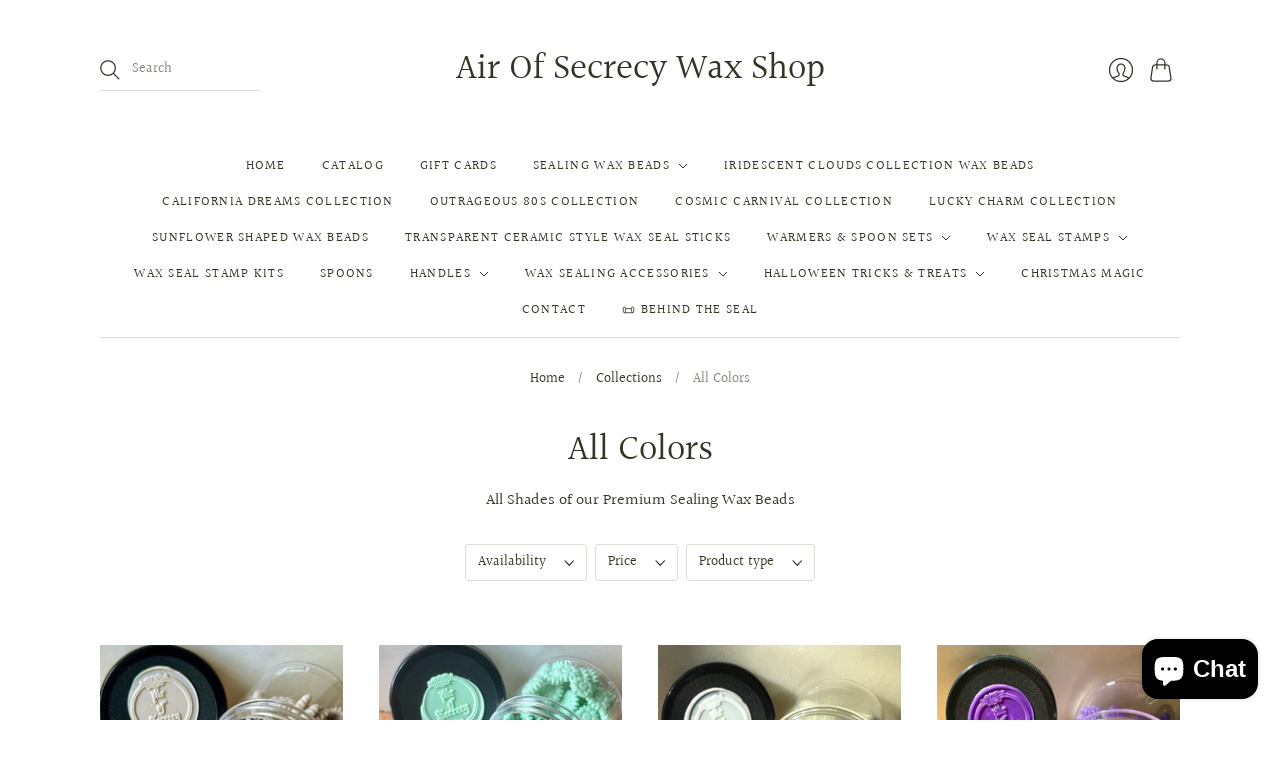

--- FILE ---
content_type: text/html; charset=utf-8
request_url: https://airofsecrecy.com/collections/all-colors?page=16
body_size: 26926
content:
<!doctype html>
<html class="no-js no-touch" lang="en">
<head>
  <meta name="facebook-domain-verification" content="cojgscqobaw3d36xy739vuepylfrn7" />
  <meta charset="utf-8">
  <meta http-equiv="X-UA-Compatible" content="IE=edge,chrome=1">
  <meta name="viewport" content="width=device-width,initial-scale=1">

  <!-- Preconnect Domains -->
  <link rel="preconnect" href="https://cdn.shopify.com" crossorigin>
  <link rel="preconnect" href="https://fonts.shopify.com" crossorigin>
  <link rel="preconnect" href="https://monorail-edge.shopifysvc.com">

  <!-- Preload Assets -->
  <link rel="preload" href="//airofsecrecy.com/cdn/shop/t/5/assets/theme.css?v=169210965999571902561762873176" as="style">
  <link rel="preload" href="//airofsecrecy.com/cdn/shop/t/5/assets/editions.js?v=62638637910103522311631831196" as="script">
  <link rel="preload" href="//airofsecrecy.com/cdn/shopifycloud/storefront/assets/themes_support/api.jquery-7ab1a3a4.js" as="script">

  

  

  <title>All Colors&#8211; Page 16
&#8211; Air Of Secrecy Wax Shop
</title>

  
    <meta name="description" content="All Shades of our Premium Sealing Wax Beads">
  

  

  
    <link rel="canonical" href="https://airofsecrecy.com/collections/all-colors?page=16" />
  

  <script>window.performance && window.performance.mark && window.performance.mark('shopify.content_for_header.start');</script><meta name="google-site-verification" content="gvWQQI-z3giUeTxpNKSGX7-PFclFwbc2sofncHJct0w">
<meta id="shopify-digital-wallet" name="shopify-digital-wallet" content="/59745534113/digital_wallets/dialog">
<meta name="shopify-checkout-api-token" content="ec232e2fb06acde124d5e94071f9018c">
<meta id="in-context-paypal-metadata" data-shop-id="59745534113" data-venmo-supported="false" data-environment="production" data-locale="en_US" data-paypal-v4="true" data-currency="USD">
<link rel="alternate" type="application/atom+xml" title="Feed" href="/collections/all-colors.atom" />
<link rel="prev" href="/collections/all-colors?page=15">
<link rel="next" href="/collections/all-colors?page=17">
<link rel="alternate" type="application/json+oembed" href="https://airofsecrecy.com/collections/all-colors.oembed?page=16">
<script async="async" src="/checkouts/internal/preloads.js?locale=en-US"></script>
<link rel="preconnect" href="https://shop.app" crossorigin="anonymous">
<script async="async" src="https://shop.app/checkouts/internal/preloads.js?locale=en-US&shop_id=59745534113" crossorigin="anonymous"></script>
<script id="apple-pay-shop-capabilities" type="application/json">{"shopId":59745534113,"countryCode":"US","currencyCode":"USD","merchantCapabilities":["supports3DS"],"merchantId":"gid:\/\/shopify\/Shop\/59745534113","merchantName":"Air Of Secrecy Wax Shop","requiredBillingContactFields":["postalAddress","email"],"requiredShippingContactFields":["postalAddress","email"],"shippingType":"shipping","supportedNetworks":["visa","masterCard","amex","discover","elo","jcb"],"total":{"type":"pending","label":"Air Of Secrecy Wax Shop","amount":"1.00"},"shopifyPaymentsEnabled":true,"supportsSubscriptions":true}</script>
<script id="shopify-features" type="application/json">{"accessToken":"ec232e2fb06acde124d5e94071f9018c","betas":["rich-media-storefront-analytics"],"domain":"airofsecrecy.com","predictiveSearch":true,"shopId":59745534113,"locale":"en"}</script>
<script>var Shopify = Shopify || {};
Shopify.shop = "air-of-secrecy-wax-shop.myshopify.com";
Shopify.locale = "en";
Shopify.currency = {"active":"USD","rate":"1.0"};
Shopify.country = "US";
Shopify.theme = {"name":"Editions","id":127049400481,"schema_name":"Editions","schema_version":"11.0.0","theme_store_id":457,"role":"main"};
Shopify.theme.handle = "null";
Shopify.theme.style = {"id":null,"handle":null};
Shopify.cdnHost = "airofsecrecy.com/cdn";
Shopify.routes = Shopify.routes || {};
Shopify.routes.root = "/";</script>
<script type="module">!function(o){(o.Shopify=o.Shopify||{}).modules=!0}(window);</script>
<script>!function(o){function n(){var o=[];function n(){o.push(Array.prototype.slice.apply(arguments))}return n.q=o,n}var t=o.Shopify=o.Shopify||{};t.loadFeatures=n(),t.autoloadFeatures=n()}(window);</script>
<script>
  window.ShopifyPay = window.ShopifyPay || {};
  window.ShopifyPay.apiHost = "shop.app\/pay";
  window.ShopifyPay.redirectState = null;
</script>
<script id="shop-js-analytics" type="application/json">{"pageType":"collection"}</script>
<script defer="defer" async type="module" src="//airofsecrecy.com/cdn/shopifycloud/shop-js/modules/v2/client.init-shop-cart-sync_BApSsMSl.en.esm.js"></script>
<script defer="defer" async type="module" src="//airofsecrecy.com/cdn/shopifycloud/shop-js/modules/v2/chunk.common_CBoos6YZ.esm.js"></script>
<script type="module">
  await import("//airofsecrecy.com/cdn/shopifycloud/shop-js/modules/v2/client.init-shop-cart-sync_BApSsMSl.en.esm.js");
await import("//airofsecrecy.com/cdn/shopifycloud/shop-js/modules/v2/chunk.common_CBoos6YZ.esm.js");

  window.Shopify.SignInWithShop?.initShopCartSync?.({"fedCMEnabled":true,"windoidEnabled":true});

</script>
<script>
  window.Shopify = window.Shopify || {};
  if (!window.Shopify.featureAssets) window.Shopify.featureAssets = {};
  window.Shopify.featureAssets['shop-js'] = {"shop-cart-sync":["modules/v2/client.shop-cart-sync_DJczDl9f.en.esm.js","modules/v2/chunk.common_CBoos6YZ.esm.js"],"init-fed-cm":["modules/v2/client.init-fed-cm_BzwGC0Wi.en.esm.js","modules/v2/chunk.common_CBoos6YZ.esm.js"],"init-windoid":["modules/v2/client.init-windoid_BS26ThXS.en.esm.js","modules/v2/chunk.common_CBoos6YZ.esm.js"],"shop-cash-offers":["modules/v2/client.shop-cash-offers_DthCPNIO.en.esm.js","modules/v2/chunk.common_CBoos6YZ.esm.js","modules/v2/chunk.modal_Bu1hFZFC.esm.js"],"shop-button":["modules/v2/client.shop-button_D_JX508o.en.esm.js","modules/v2/chunk.common_CBoos6YZ.esm.js"],"init-shop-email-lookup-coordinator":["modules/v2/client.init-shop-email-lookup-coordinator_DFwWcvrS.en.esm.js","modules/v2/chunk.common_CBoos6YZ.esm.js"],"shop-toast-manager":["modules/v2/client.shop-toast-manager_tEhgP2F9.en.esm.js","modules/v2/chunk.common_CBoos6YZ.esm.js"],"shop-login-button":["modules/v2/client.shop-login-button_DwLgFT0K.en.esm.js","modules/v2/chunk.common_CBoos6YZ.esm.js","modules/v2/chunk.modal_Bu1hFZFC.esm.js"],"avatar":["modules/v2/client.avatar_BTnouDA3.en.esm.js"],"init-shop-cart-sync":["modules/v2/client.init-shop-cart-sync_BApSsMSl.en.esm.js","modules/v2/chunk.common_CBoos6YZ.esm.js"],"pay-button":["modules/v2/client.pay-button_BuNmcIr_.en.esm.js","modules/v2/chunk.common_CBoos6YZ.esm.js"],"init-shop-for-new-customer-accounts":["modules/v2/client.init-shop-for-new-customer-accounts_DrjXSI53.en.esm.js","modules/v2/client.shop-login-button_DwLgFT0K.en.esm.js","modules/v2/chunk.common_CBoos6YZ.esm.js","modules/v2/chunk.modal_Bu1hFZFC.esm.js"],"init-customer-accounts-sign-up":["modules/v2/client.init-customer-accounts-sign-up_TlVCiykN.en.esm.js","modules/v2/client.shop-login-button_DwLgFT0K.en.esm.js","modules/v2/chunk.common_CBoos6YZ.esm.js","modules/v2/chunk.modal_Bu1hFZFC.esm.js"],"shop-follow-button":["modules/v2/client.shop-follow-button_C5D3XtBb.en.esm.js","modules/v2/chunk.common_CBoos6YZ.esm.js","modules/v2/chunk.modal_Bu1hFZFC.esm.js"],"checkout-modal":["modules/v2/client.checkout-modal_8TC_1FUY.en.esm.js","modules/v2/chunk.common_CBoos6YZ.esm.js","modules/v2/chunk.modal_Bu1hFZFC.esm.js"],"init-customer-accounts":["modules/v2/client.init-customer-accounts_C0Oh2ljF.en.esm.js","modules/v2/client.shop-login-button_DwLgFT0K.en.esm.js","modules/v2/chunk.common_CBoos6YZ.esm.js","modules/v2/chunk.modal_Bu1hFZFC.esm.js"],"lead-capture":["modules/v2/client.lead-capture_Cq0gfm7I.en.esm.js","modules/v2/chunk.common_CBoos6YZ.esm.js","modules/v2/chunk.modal_Bu1hFZFC.esm.js"],"shop-login":["modules/v2/client.shop-login_BmtnoEUo.en.esm.js","modules/v2/chunk.common_CBoos6YZ.esm.js","modules/v2/chunk.modal_Bu1hFZFC.esm.js"],"payment-terms":["modules/v2/client.payment-terms_BHOWV7U_.en.esm.js","modules/v2/chunk.common_CBoos6YZ.esm.js","modules/v2/chunk.modal_Bu1hFZFC.esm.js"]};
</script>
<script>(function() {
  var isLoaded = false;
  function asyncLoad() {
    if (isLoaded) return;
    isLoaded = true;
    var urls = ["\/\/cdn.shopify.com\/proxy\/75367df4e020843389a9bade58db97667d39cbd9bd1c9b436de143ce77de9357\/api.goaffpro.com\/loader.js?shop=air-of-secrecy-wax-shop.myshopify.com\u0026sp-cache-control=cHVibGljLCBtYXgtYWdlPTkwMA","https:\/\/intg.snapchat.com\/shopify\/shopify-scevent-init.js?id=29c570cc-9961-4a36-9ab7-a1d83209a0a2\u0026shop=air-of-secrecy-wax-shop.myshopify.com"];
    for (var i = 0; i < urls.length; i++) {
      var s = document.createElement('script');
      s.type = 'text/javascript';
      s.async = true;
      s.src = urls[i];
      var x = document.getElementsByTagName('script')[0];
      x.parentNode.insertBefore(s, x);
    }
  };
  if(window.attachEvent) {
    window.attachEvent('onload', asyncLoad);
  } else {
    window.addEventListener('load', asyncLoad, false);
  }
})();</script>
<script id="__st">var __st={"a":59745534113,"offset":-18000,"reqid":"3ed7c5bd-989e-4797-a5b6-719318265f3e-1768860049","pageurl":"airofsecrecy.com\/collections\/all-colors?page=16","u":"6e04a8397060","p":"collection","rtyp":"collection","rid":280327717025};</script>
<script>window.ShopifyPaypalV4VisibilityTracking = true;</script>
<script id="captcha-bootstrap">!function(){'use strict';const t='contact',e='account',n='new_comment',o=[[t,t],['blogs',n],['comments',n],[t,'customer']],c=[[e,'customer_login'],[e,'guest_login'],[e,'recover_customer_password'],[e,'create_customer']],r=t=>t.map((([t,e])=>`form[action*='/${t}']:not([data-nocaptcha='true']) input[name='form_type'][value='${e}']`)).join(','),a=t=>()=>t?[...document.querySelectorAll(t)].map((t=>t.form)):[];function s(){const t=[...o],e=r(t);return a(e)}const i='password',u='form_key',d=['recaptcha-v3-token','g-recaptcha-response','h-captcha-response',i],f=()=>{try{return window.sessionStorage}catch{return}},m='__shopify_v',_=t=>t.elements[u];function p(t,e,n=!1){try{const o=window.sessionStorage,c=JSON.parse(o.getItem(e)),{data:r}=function(t){const{data:e,action:n}=t;return t[m]||n?{data:e,action:n}:{data:t,action:n}}(c);for(const[e,n]of Object.entries(r))t.elements[e]&&(t.elements[e].value=n);n&&o.removeItem(e)}catch(o){console.error('form repopulation failed',{error:o})}}const l='form_type',E='cptcha';function T(t){t.dataset[E]=!0}const w=window,h=w.document,L='Shopify',v='ce_forms',y='captcha';let A=!1;((t,e)=>{const n=(g='f06e6c50-85a8-45c8-87d0-21a2b65856fe',I='https://cdn.shopify.com/shopifycloud/storefront-forms-hcaptcha/ce_storefront_forms_captcha_hcaptcha.v1.5.2.iife.js',D={infoText:'Protected by hCaptcha',privacyText:'Privacy',termsText:'Terms'},(t,e,n)=>{const o=w[L][v],c=o.bindForm;if(c)return c(t,g,e,D).then(n);var r;o.q.push([[t,g,e,D],n]),r=I,A||(h.body.append(Object.assign(h.createElement('script'),{id:'captcha-provider',async:!0,src:r})),A=!0)});var g,I,D;w[L]=w[L]||{},w[L][v]=w[L][v]||{},w[L][v].q=[],w[L][y]=w[L][y]||{},w[L][y].protect=function(t,e){n(t,void 0,e),T(t)},Object.freeze(w[L][y]),function(t,e,n,w,h,L){const[v,y,A,g]=function(t,e,n){const i=e?o:[],u=t?c:[],d=[...i,...u],f=r(d),m=r(i),_=r(d.filter((([t,e])=>n.includes(e))));return[a(f),a(m),a(_),s()]}(w,h,L),I=t=>{const e=t.target;return e instanceof HTMLFormElement?e:e&&e.form},D=t=>v().includes(t);t.addEventListener('submit',(t=>{const e=I(t);if(!e)return;const n=D(e)&&!e.dataset.hcaptchaBound&&!e.dataset.recaptchaBound,o=_(e),c=g().includes(e)&&(!o||!o.value);(n||c)&&t.preventDefault(),c&&!n&&(function(t){try{if(!f())return;!function(t){const e=f();if(!e)return;const n=_(t);if(!n)return;const o=n.value;o&&e.removeItem(o)}(t);const e=Array.from(Array(32),(()=>Math.random().toString(36)[2])).join('');!function(t,e){_(t)||t.append(Object.assign(document.createElement('input'),{type:'hidden',name:u})),t.elements[u].value=e}(t,e),function(t,e){const n=f();if(!n)return;const o=[...t.querySelectorAll(`input[type='${i}']`)].map((({name:t})=>t)),c=[...d,...o],r={};for(const[a,s]of new FormData(t).entries())c.includes(a)||(r[a]=s);n.setItem(e,JSON.stringify({[m]:1,action:t.action,data:r}))}(t,e)}catch(e){console.error('failed to persist form',e)}}(e),e.submit())}));const S=(t,e)=>{t&&!t.dataset[E]&&(n(t,e.some((e=>e===t))),T(t))};for(const o of['focusin','change'])t.addEventListener(o,(t=>{const e=I(t);D(e)&&S(e,y())}));const B=e.get('form_key'),M=e.get(l),P=B&&M;t.addEventListener('DOMContentLoaded',(()=>{const t=y();if(P)for(const e of t)e.elements[l].value===M&&p(e,B);[...new Set([...A(),...v().filter((t=>'true'===t.dataset.shopifyCaptcha))])].forEach((e=>S(e,t)))}))}(h,new URLSearchParams(w.location.search),n,t,e,['guest_login'])})(!0,!0)}();</script>
<script integrity="sha256-4kQ18oKyAcykRKYeNunJcIwy7WH5gtpwJnB7kiuLZ1E=" data-source-attribution="shopify.loadfeatures" defer="defer" src="//airofsecrecy.com/cdn/shopifycloud/storefront/assets/storefront/load_feature-a0a9edcb.js" crossorigin="anonymous"></script>
<script crossorigin="anonymous" defer="defer" src="//airofsecrecy.com/cdn/shopifycloud/storefront/assets/shopify_pay/storefront-65b4c6d7.js?v=20250812"></script>
<script data-source-attribution="shopify.dynamic_checkout.dynamic.init">var Shopify=Shopify||{};Shopify.PaymentButton=Shopify.PaymentButton||{isStorefrontPortableWallets:!0,init:function(){window.Shopify.PaymentButton.init=function(){};var t=document.createElement("script");t.src="https://airofsecrecy.com/cdn/shopifycloud/portable-wallets/latest/portable-wallets.en.js",t.type="module",document.head.appendChild(t)}};
</script>
<script data-source-attribution="shopify.dynamic_checkout.buyer_consent">
  function portableWalletsHideBuyerConsent(e){var t=document.getElementById("shopify-buyer-consent"),n=document.getElementById("shopify-subscription-policy-button");t&&n&&(t.classList.add("hidden"),t.setAttribute("aria-hidden","true"),n.removeEventListener("click",e))}function portableWalletsShowBuyerConsent(e){var t=document.getElementById("shopify-buyer-consent"),n=document.getElementById("shopify-subscription-policy-button");t&&n&&(t.classList.remove("hidden"),t.removeAttribute("aria-hidden"),n.addEventListener("click",e))}window.Shopify?.PaymentButton&&(window.Shopify.PaymentButton.hideBuyerConsent=portableWalletsHideBuyerConsent,window.Shopify.PaymentButton.showBuyerConsent=portableWalletsShowBuyerConsent);
</script>
<script data-source-attribution="shopify.dynamic_checkout.cart.bootstrap">document.addEventListener("DOMContentLoaded",(function(){function t(){return document.querySelector("shopify-accelerated-checkout-cart, shopify-accelerated-checkout")}if(t())Shopify.PaymentButton.init();else{new MutationObserver((function(e,n){t()&&(Shopify.PaymentButton.init(),n.disconnect())})).observe(document.body,{childList:!0,subtree:!0})}}));
</script>
<link id="shopify-accelerated-checkout-styles" rel="stylesheet" media="screen" href="https://airofsecrecy.com/cdn/shopifycloud/portable-wallets/latest/accelerated-checkout-backwards-compat.css" crossorigin="anonymous">
<style id="shopify-accelerated-checkout-cart">
        #shopify-buyer-consent {
  margin-top: 1em;
  display: inline-block;
  width: 100%;
}

#shopify-buyer-consent.hidden {
  display: none;
}

#shopify-subscription-policy-button {
  background: none;
  border: none;
  padding: 0;
  text-decoration: underline;
  font-size: inherit;
  cursor: pointer;
}

#shopify-subscription-policy-button::before {
  box-shadow: none;
}

      </style>

<script>window.performance && window.performance.mark && window.performance.mark('shopify.content_for_header.end');</script>

  
  















<meta property="og:site_name" content="Air Of Secrecy Wax Shop">
<meta property="og:url" content="https://airofsecrecy.com/collections/all-colors?page=16">
<meta property="og:title" content="All Colors">
<meta property="og:type" content="website">
<meta property="og:description" content="All Shades of our Premium Sealing Wax Beads">




    
    
    

    
    
    <meta
      property="og:image"
      content="https://airofsecrecy.com/cdn/shop/collections/image_86bd4ea5-a4d4-4b09-af6f-2f87029912ee_1200x1600.jpg?v=1634178433"
    />
    <meta
      property="og:image:secure_url"
      content="https://airofsecrecy.com/cdn/shop/collections/image_86bd4ea5-a4d4-4b09-af6f-2f87029912ee_1200x1600.jpg?v=1634178433"
    />
    <meta property="og:image:width" content="1200" />
    <meta property="og:image:height" content="1600" />
    
    
    <meta property="og:image:alt" content="All Colors" />
  
















<meta name="twitter:title" content="All Colors">
<meta name="twitter:description" content="All Shades of our Premium Sealing Wax Beads">


    
    
    
      
      
      <meta name="twitter:card" content="summary">
    
    
    <meta
      property="twitter:image"
      content="https://airofsecrecy.com/cdn/shop/collections/image_86bd4ea5-a4d4-4b09-af6f-2f87029912ee_1200x1200_crop_center.jpg?v=1634178433"
    />
    <meta property="twitter:image:width" content="1200" />
    <meta property="twitter:image:height" content="1200" />
    
    
    <meta property="twitter:image:alt" content="All Colors" />
  



  <script>
    document.documentElement.className=document.documentElement.className.replace(/\bno-js\b/,'js');
    if(window.Shopify&&window.Shopify.designMode)document.documentElement.className+=' in-theme-editor';
    if(('ontouchstart' in window)||window.DocumentTouch&&document instanceof DocumentTouch)document.documentElement.className=document.documentElement.className.replace(/\bno-touch\b/,'has-touch');
  </script>

  <!-- Theme CSS -->
  <link rel="stylesheet" href="//airofsecrecy.com/cdn/shop/t/5/assets/theme.css?v=169210965999571902561762873176">

                <link href="//fonts.googleapis.com/css?family=Neuton:300,400,400i,700|PT+Sans:400,400i,700,700i" rel="stylesheet" type="text/css" media="all" />  


  
  <script>
    window.Theme = window.Theme || {};
    window.Theme.version = "11.0.0";
    window.Theme.moneyFormat = "${{amount}}";
    window.Theme.routes = {
      "root_url": "/",
      "account_url": "/account",
      "account_login_url": "https://airofsecrecy.com/customer_authentication/redirect?locale=en&region_country=US",
      "account_logout_url": "/account/logout",
      "account_register_url": "https://shopify.com/59745534113/account?locale=en",
      "account_addresses_url": "/account/addresses",
      "collections_url": "/collections",
      "all_products_collection_url": "/collections/all",
      "search_url": "/search",
      "cart_url": "/cart",
      "cart_add_url": "/cart/add",
      "cart_change_url": "/cart/change",
      "cart_clear_url": "/cart/clear",
      "product_recommendations_url": "/recommendations/products",
    };
  </script>
  

<script src="https://cdn.shopify.com/extensions/e4b3a77b-20c9-4161-b1bb-deb87046128d/inbox-1253/assets/inbox-chat-loader.js" type="text/javascript" defer="defer"></script>
<link href="https://monorail-edge.shopifysvc.com" rel="dns-prefetch">
<script>(function(){if ("sendBeacon" in navigator && "performance" in window) {try {var session_token_from_headers = performance.getEntriesByType('navigation')[0].serverTiming.find(x => x.name == '_s').description;} catch {var session_token_from_headers = undefined;}var session_cookie_matches = document.cookie.match(/_shopify_s=([^;]*)/);var session_token_from_cookie = session_cookie_matches && session_cookie_matches.length === 2 ? session_cookie_matches[1] : "";var session_token = session_token_from_headers || session_token_from_cookie || "";function handle_abandonment_event(e) {var entries = performance.getEntries().filter(function(entry) {return /monorail-edge.shopifysvc.com/.test(entry.name);});if (!window.abandonment_tracked && entries.length === 0) {window.abandonment_tracked = true;var currentMs = Date.now();var navigation_start = performance.timing.navigationStart;var payload = {shop_id: 59745534113,url: window.location.href,navigation_start,duration: currentMs - navigation_start,session_token,page_type: "collection"};window.navigator.sendBeacon("https://monorail-edge.shopifysvc.com/v1/produce", JSON.stringify({schema_id: "online_store_buyer_site_abandonment/1.1",payload: payload,metadata: {event_created_at_ms: currentMs,event_sent_at_ms: currentMs}}));}}window.addEventListener('pagehide', handle_abandonment_event);}}());</script>
<script id="web-pixels-manager-setup">(function e(e,d,r,n,o){if(void 0===o&&(o={}),!Boolean(null===(a=null===(i=window.Shopify)||void 0===i?void 0:i.analytics)||void 0===a?void 0:a.replayQueue)){var i,a;window.Shopify=window.Shopify||{};var t=window.Shopify;t.analytics=t.analytics||{};var s=t.analytics;s.replayQueue=[],s.publish=function(e,d,r){return s.replayQueue.push([e,d,r]),!0};try{self.performance.mark("wpm:start")}catch(e){}var l=function(){var e={modern:/Edge?\/(1{2}[4-9]|1[2-9]\d|[2-9]\d{2}|\d{4,})\.\d+(\.\d+|)|Firefox\/(1{2}[4-9]|1[2-9]\d|[2-9]\d{2}|\d{4,})\.\d+(\.\d+|)|Chrom(ium|e)\/(9{2}|\d{3,})\.\d+(\.\d+|)|(Maci|X1{2}).+ Version\/(15\.\d+|(1[6-9]|[2-9]\d|\d{3,})\.\d+)([,.]\d+|)( \(\w+\)|)( Mobile\/\w+|) Safari\/|Chrome.+OPR\/(9{2}|\d{3,})\.\d+\.\d+|(CPU[ +]OS|iPhone[ +]OS|CPU[ +]iPhone|CPU IPhone OS|CPU iPad OS)[ +]+(15[._]\d+|(1[6-9]|[2-9]\d|\d{3,})[._]\d+)([._]\d+|)|Android:?[ /-](13[3-9]|1[4-9]\d|[2-9]\d{2}|\d{4,})(\.\d+|)(\.\d+|)|Android.+Firefox\/(13[5-9]|1[4-9]\d|[2-9]\d{2}|\d{4,})\.\d+(\.\d+|)|Android.+Chrom(ium|e)\/(13[3-9]|1[4-9]\d|[2-9]\d{2}|\d{4,})\.\d+(\.\d+|)|SamsungBrowser\/([2-9]\d|\d{3,})\.\d+/,legacy:/Edge?\/(1[6-9]|[2-9]\d|\d{3,})\.\d+(\.\d+|)|Firefox\/(5[4-9]|[6-9]\d|\d{3,})\.\d+(\.\d+|)|Chrom(ium|e)\/(5[1-9]|[6-9]\d|\d{3,})\.\d+(\.\d+|)([\d.]+$|.*Safari\/(?![\d.]+ Edge\/[\d.]+$))|(Maci|X1{2}).+ Version\/(10\.\d+|(1[1-9]|[2-9]\d|\d{3,})\.\d+)([,.]\d+|)( \(\w+\)|)( Mobile\/\w+|) Safari\/|Chrome.+OPR\/(3[89]|[4-9]\d|\d{3,})\.\d+\.\d+|(CPU[ +]OS|iPhone[ +]OS|CPU[ +]iPhone|CPU IPhone OS|CPU iPad OS)[ +]+(10[._]\d+|(1[1-9]|[2-9]\d|\d{3,})[._]\d+)([._]\d+|)|Android:?[ /-](13[3-9]|1[4-9]\d|[2-9]\d{2}|\d{4,})(\.\d+|)(\.\d+|)|Mobile Safari.+OPR\/([89]\d|\d{3,})\.\d+\.\d+|Android.+Firefox\/(13[5-9]|1[4-9]\d|[2-9]\d{2}|\d{4,})\.\d+(\.\d+|)|Android.+Chrom(ium|e)\/(13[3-9]|1[4-9]\d|[2-9]\d{2}|\d{4,})\.\d+(\.\d+|)|Android.+(UC? ?Browser|UCWEB|U3)[ /]?(15\.([5-9]|\d{2,})|(1[6-9]|[2-9]\d|\d{3,})\.\d+)\.\d+|SamsungBrowser\/(5\.\d+|([6-9]|\d{2,})\.\d+)|Android.+MQ{2}Browser\/(14(\.(9|\d{2,})|)|(1[5-9]|[2-9]\d|\d{3,})(\.\d+|))(\.\d+|)|K[Aa][Ii]OS\/(3\.\d+|([4-9]|\d{2,})\.\d+)(\.\d+|)/},d=e.modern,r=e.legacy,n=navigator.userAgent;return n.match(d)?"modern":n.match(r)?"legacy":"unknown"}(),u="modern"===l?"modern":"legacy",c=(null!=n?n:{modern:"",legacy:""})[u],f=function(e){return[e.baseUrl,"/wpm","/b",e.hashVersion,"modern"===e.buildTarget?"m":"l",".js"].join("")}({baseUrl:d,hashVersion:r,buildTarget:u}),m=function(e){var d=e.version,r=e.bundleTarget,n=e.surface,o=e.pageUrl,i=e.monorailEndpoint;return{emit:function(e){var a=e.status,t=e.errorMsg,s=(new Date).getTime(),l=JSON.stringify({metadata:{event_sent_at_ms:s},events:[{schema_id:"web_pixels_manager_load/3.1",payload:{version:d,bundle_target:r,page_url:o,status:a,surface:n,error_msg:t},metadata:{event_created_at_ms:s}}]});if(!i)return console&&console.warn&&console.warn("[Web Pixels Manager] No Monorail endpoint provided, skipping logging."),!1;try{return self.navigator.sendBeacon.bind(self.navigator)(i,l)}catch(e){}var u=new XMLHttpRequest;try{return u.open("POST",i,!0),u.setRequestHeader("Content-Type","text/plain"),u.send(l),!0}catch(e){return console&&console.warn&&console.warn("[Web Pixels Manager] Got an unhandled error while logging to Monorail."),!1}}}}({version:r,bundleTarget:l,surface:e.surface,pageUrl:self.location.href,monorailEndpoint:e.monorailEndpoint});try{o.browserTarget=l,function(e){var d=e.src,r=e.async,n=void 0===r||r,o=e.onload,i=e.onerror,a=e.sri,t=e.scriptDataAttributes,s=void 0===t?{}:t,l=document.createElement("script"),u=document.querySelector("head"),c=document.querySelector("body");if(l.async=n,l.src=d,a&&(l.integrity=a,l.crossOrigin="anonymous"),s)for(var f in s)if(Object.prototype.hasOwnProperty.call(s,f))try{l.dataset[f]=s[f]}catch(e){}if(o&&l.addEventListener("load",o),i&&l.addEventListener("error",i),u)u.appendChild(l);else{if(!c)throw new Error("Did not find a head or body element to append the script");c.appendChild(l)}}({src:f,async:!0,onload:function(){if(!function(){var e,d;return Boolean(null===(d=null===(e=window.Shopify)||void 0===e?void 0:e.analytics)||void 0===d?void 0:d.initialized)}()){var d=window.webPixelsManager.init(e)||void 0;if(d){var r=window.Shopify.analytics;r.replayQueue.forEach((function(e){var r=e[0],n=e[1],o=e[2];d.publishCustomEvent(r,n,o)})),r.replayQueue=[],r.publish=d.publishCustomEvent,r.visitor=d.visitor,r.initialized=!0}}},onerror:function(){return m.emit({status:"failed",errorMsg:"".concat(f," has failed to load")})},sri:function(e){var d=/^sha384-[A-Za-z0-9+/=]+$/;return"string"==typeof e&&d.test(e)}(c)?c:"",scriptDataAttributes:o}),m.emit({status:"loading"})}catch(e){m.emit({status:"failed",errorMsg:(null==e?void 0:e.message)||"Unknown error"})}}})({shopId: 59745534113,storefrontBaseUrl: "https://airofsecrecy.com",extensionsBaseUrl: "https://extensions.shopifycdn.com/cdn/shopifycloud/web-pixels-manager",monorailEndpoint: "https://monorail-edge.shopifysvc.com/unstable/produce_batch",surface: "storefront-renderer",enabledBetaFlags: ["2dca8a86"],webPixelsConfigList: [{"id":"848167073","configuration":"{\"shop\":\"air-of-secrecy-wax-shop.myshopify.com\",\"cookie_duration\":\"604800\"}","eventPayloadVersion":"v1","runtimeContext":"STRICT","scriptVersion":"a2e7513c3708f34b1f617d7ce88f9697","type":"APP","apiClientId":2744533,"privacyPurposes":["ANALYTICS","MARKETING"],"dataSharingAdjustments":{"protectedCustomerApprovalScopes":["read_customer_address","read_customer_email","read_customer_name","read_customer_personal_data","read_customer_phone"]}},{"id":"490045601","configuration":"{\"config\":\"{\\\"pixel_id\\\":\\\"AW-10782688203\\\",\\\"target_country\\\":\\\"US\\\",\\\"gtag_events\\\":[{\\\"type\\\":\\\"search\\\",\\\"action_label\\\":\\\"AW-10782688203\\\/a3mdCOeZ8bEDEMuHy5Uo\\\"},{\\\"type\\\":\\\"begin_checkout\\\",\\\"action_label\\\":\\\"AW-10782688203\\\/Rk1XCOSZ8bEDEMuHy5Uo\\\"},{\\\"type\\\":\\\"view_item\\\",\\\"action_label\\\":[\\\"AW-10782688203\\\/MJSrCN6Z8bEDEMuHy5Uo\\\",\\\"MC-0VD8W2MEGJ\\\"]},{\\\"type\\\":\\\"purchase\\\",\\\"action_label\\\":[\\\"AW-10782688203\\\/cHMQCNuZ8bEDEMuHy5Uo\\\",\\\"MC-0VD8W2MEGJ\\\"]},{\\\"type\\\":\\\"page_view\\\",\\\"action_label\\\":[\\\"AW-10782688203\\\/fhEXCNiZ8bEDEMuHy5Uo\\\",\\\"MC-0VD8W2MEGJ\\\"]},{\\\"type\\\":\\\"add_payment_info\\\",\\\"action_label\\\":\\\"AW-10782688203\\\/a74ZCOqZ8bEDEMuHy5Uo\\\"},{\\\"type\\\":\\\"add_to_cart\\\",\\\"action_label\\\":\\\"AW-10782688203\\\/MqAHCOGZ8bEDEMuHy5Uo\\\"}],\\\"enable_monitoring_mode\\\":false}\"}","eventPayloadVersion":"v1","runtimeContext":"OPEN","scriptVersion":"b2a88bafab3e21179ed38636efcd8a93","type":"APP","apiClientId":1780363,"privacyPurposes":[],"dataSharingAdjustments":{"protectedCustomerApprovalScopes":["read_customer_address","read_customer_email","read_customer_name","read_customer_personal_data","read_customer_phone"]}},{"id":"483590305","configuration":"{\"pixelId\":\"29c570cc-9961-4a36-9ab7-a1d83209a0a2\"}","eventPayloadVersion":"v1","runtimeContext":"STRICT","scriptVersion":"c119f01612c13b62ab52809eb08154bb","type":"APP","apiClientId":2556259,"privacyPurposes":["ANALYTICS","MARKETING","SALE_OF_DATA"],"dataSharingAdjustments":{"protectedCustomerApprovalScopes":["read_customer_address","read_customer_email","read_customer_name","read_customer_personal_data","read_customer_phone"]}},{"id":"483557537","configuration":"{\"tagID\":\"2613770478818\"}","eventPayloadVersion":"v1","runtimeContext":"STRICT","scriptVersion":"18031546ee651571ed29edbe71a3550b","type":"APP","apiClientId":3009811,"privacyPurposes":["ANALYTICS","MARKETING","SALE_OF_DATA"],"dataSharingAdjustments":{"protectedCustomerApprovalScopes":["read_customer_address","read_customer_email","read_customer_name","read_customer_personal_data","read_customer_phone"]}},{"id":"447053985","configuration":"{\"pixelCode\":\"CBBC0LJC77UBLFS1542G\"}","eventPayloadVersion":"v1","runtimeContext":"STRICT","scriptVersion":"22e92c2ad45662f435e4801458fb78cc","type":"APP","apiClientId":4383523,"privacyPurposes":["ANALYTICS","MARKETING","SALE_OF_DATA"],"dataSharingAdjustments":{"protectedCustomerApprovalScopes":["read_customer_address","read_customer_email","read_customer_name","read_customer_personal_data","read_customer_phone"]}},{"id":"113213601","eventPayloadVersion":"v1","runtimeContext":"LAX","scriptVersion":"1","type":"CUSTOM","privacyPurposes":["ANALYTICS"],"name":"Google Analytics tag (migrated)"},{"id":"shopify-app-pixel","configuration":"{}","eventPayloadVersion":"v1","runtimeContext":"STRICT","scriptVersion":"0450","apiClientId":"shopify-pixel","type":"APP","privacyPurposes":["ANALYTICS","MARKETING"]},{"id":"shopify-custom-pixel","eventPayloadVersion":"v1","runtimeContext":"LAX","scriptVersion":"0450","apiClientId":"shopify-pixel","type":"CUSTOM","privacyPurposes":["ANALYTICS","MARKETING"]}],isMerchantRequest: false,initData: {"shop":{"name":"Air Of Secrecy Wax Shop","paymentSettings":{"currencyCode":"USD"},"myshopifyDomain":"air-of-secrecy-wax-shop.myshopify.com","countryCode":"US","storefrontUrl":"https:\/\/airofsecrecy.com"},"customer":null,"cart":null,"checkout":null,"productVariants":[],"purchasingCompany":null},},"https://airofsecrecy.com/cdn","fcfee988w5aeb613cpc8e4bc33m6693e112",{"modern":"","legacy":""},{"shopId":"59745534113","storefrontBaseUrl":"https:\/\/airofsecrecy.com","extensionBaseUrl":"https:\/\/extensions.shopifycdn.com\/cdn\/shopifycloud\/web-pixels-manager","surface":"storefront-renderer","enabledBetaFlags":"[\"2dca8a86\"]","isMerchantRequest":"false","hashVersion":"fcfee988w5aeb613cpc8e4bc33m6693e112","publish":"custom","events":"[[\"page_viewed\",{}],[\"collection_viewed\",{\"collection\":{\"id\":\"280327717025\",\"title\":\"All Colors\",\"productVariants\":[{\"price\":{\"amount\":6.99,\"currencyCode\":\"USD\"},\"product\":{\"title\":\"Desert Gray (32g) Sunflower Shaped Sealing Wax Beads\",\"vendor\":\"Air of Secrecy\",\"id\":\"7856192618657\",\"untranslatedTitle\":\"Desert Gray (32g) Sunflower Shaped Sealing Wax Beads\",\"url\":\"\/products\/desert-gray-32g-sunflower-shaped-sealing-wax-beads\",\"type\":\"Sealing Wax Beads\"},\"id\":\"43746282307745\",\"image\":{\"src\":\"\/\/airofsecrecy.com\/cdn\/shop\/files\/image_effdb4da-be8b-4ab5-89be-7d91c29c24c3.jpg?v=1706646828\"},\"sku\":null,\"title\":\"Default Title\",\"untranslatedTitle\":\"Default Title\"},{\"price\":{\"amount\":6.99,\"currencyCode\":\"USD\"},\"product\":{\"title\":\"Early Spring (32g) Sunflower Shaped Sealing Wax Beads\",\"vendor\":\"Air of Secrecy\",\"id\":\"8124029370529\",\"untranslatedTitle\":\"Early Spring (32g) Sunflower Shaped Sealing Wax Beads\",\"url\":\"\/products\/early-soeu-g-32g-sunflower-shaped-sealing-wax-beads\",\"type\":\"Sealing Wax Beads\"},\"id\":\"44594931433633\",\"image\":{\"src\":\"\/\/airofsecrecy.com\/cdn\/shop\/files\/5C715DEB-87AB-4569-BF40-9D858CD25D0D.jpg?v=1725115996\"},\"sku\":null,\"title\":\"Default Title\",\"untranslatedTitle\":\"Default Title\"},{\"price\":{\"amount\":6.99,\"currencyCode\":\"USD\"},\"product\":{\"title\":\"Egg White (32g) Sunflower Shaped Sealing Wax Beads\",\"vendor\":\"Air of Secrecy\",\"id\":\"7765912289441\",\"untranslatedTitle\":\"Egg White (32g) Sunflower Shaped Sealing Wax Beads\",\"url\":\"\/products\/egg-white-32g-sunflower-shaped-sealing-wax-beads\",\"type\":\"Sealing Wax Beads\"},\"id\":\"43227561525409\",\"image\":{\"src\":\"\/\/airofsecrecy.com\/cdn\/shop\/files\/FE2B28E5-68E9-40C7-BC4F-6E6FC5941384.jpg?v=1697134239\"},\"sku\":null,\"title\":\"Default Title\",\"untranslatedTitle\":\"Default Title\"},{\"price\":{\"amount\":6.99,\"currencyCode\":\"USD\"},\"product\":{\"title\":\"Electric Violet (32g) Sunflower Shaped Sealing Wax Beads\",\"vendor\":\"Air of Secrecy\",\"id\":\"7755957076129\",\"untranslatedTitle\":\"Electric Violet (32g) Sunflower Shaped Sealing Wax Beads\",\"url\":\"\/products\/electric-violet-sunflower-shaped-sealing-wax-beads\",\"type\":\"Sealing Wax Beads\"},\"id\":\"43183418867873\",\"image\":{\"src\":\"\/\/airofsecrecy.com\/cdn\/shop\/files\/IMG_2422.jpg?v=1693641086\"},\"sku\":null,\"title\":\"Default Title\",\"untranslatedTitle\":\"Default Title\"},{\"price\":{\"amount\":6.99,\"currencyCode\":\"USD\"},\"product\":{\"title\":\"Ghostly Clear (32g) Sunflower Shaped Sealing Wax Beads\",\"vendor\":\"Air of Secrecy\",\"id\":\"7856250421409\",\"untranslatedTitle\":\"Ghostly Clear (32g) Sunflower Shaped Sealing Wax Beads\",\"url\":\"\/products\/ghostly-clear-32g-sunflower-shaped-sealing-wax-beads\",\"type\":\"Sealing Wax Beads\"},\"id\":\"43746502869153\",\"image\":{\"src\":\"\/\/airofsecrecy.com\/cdn\/shop\/files\/image_531dda93-79a1-47cc-a9e7-619f49d0f3c2.heic?v=1706661921\"},\"sku\":null,\"title\":\"Default Title\",\"untranslatedTitle\":\"Default Title\"},{\"price\":{\"amount\":6.99,\"currencyCode\":\"USD\"},\"product\":{\"title\":\"Glacier Freeze (32g) Sunflower Shaped Sealing Wax Beads\",\"vendor\":\"Air of Secrecy\",\"id\":\"7856247013537\",\"untranslatedTitle\":\"Glacier Freeze (32g) Sunflower Shaped Sealing Wax Beads\",\"url\":\"\/products\/glacier-freeze-32g-sunflower-shaped-sealing-wax-beads\",\"type\":\"Sealing Wax Beads\"},\"id\":\"43746485534881\",\"image\":{\"src\":\"\/\/airofsecrecy.com\/cdn\/shop\/files\/image_3771e51b-dddc-4c52-a620-10bb866bee14.heic?v=1706661137\"},\"sku\":null,\"title\":\"Default Title\",\"untranslatedTitle\":\"Default Title\"},{\"price\":{\"amount\":6.99,\"currencyCode\":\"USD\"},\"product\":{\"title\":\"Goddess Green (32g) Iridescent Sunflower Shaped Sealing Wax Beads\",\"vendor\":\"Air of Secrecy\",\"id\":\"8124024914081\",\"untranslatedTitle\":\"Goddess Green (32g) Iridescent Sunflower Shaped Sealing Wax Beads\",\"url\":\"\/products\/goddesss-green-32g-iridescent-sunflower-shaped-sealing-wax-beads\",\"type\":\"Sealing Wax Beads\"},\"id\":\"44594920325281\",\"image\":{\"src\":\"\/\/airofsecrecy.com\/cdn\/shop\/files\/51446E63-510A-4864-BABD-8023492E297F.jpg?v=1725114749\"},\"sku\":null,\"title\":\"Default Title\",\"untranslatedTitle\":\"Default Title\"},{\"price\":{\"amount\":6.99,\"currencyCode\":\"USD\"},\"product\":{\"title\":\"Goldstone (32g) Sunflower Shaped Sealing Wax Beads\",\"vendor\":\"Air of Secrecy\",\"id\":\"7856206676129\",\"untranslatedTitle\":\"Goldstone (32g) Sunflower Shaped Sealing Wax Beads\",\"url\":\"\/products\/goldstone-32g-sunflower-shaped-sealing-wax-beads\",\"type\":\"Sealing Wax Beads\"},\"id\":\"43746365866145\",\"image\":{\"src\":\"\/\/airofsecrecy.com\/cdn\/shop\/files\/image_0ad5cc9f-ac95-4ae4-845a-eef063546d4c.heic?v=1706652412\"},\"sku\":null,\"title\":\"Default Title\",\"untranslatedTitle\":\"Default Title\"},{\"price\":{\"amount\":6.99,\"currencyCode\":\"USD\"},\"product\":{\"title\":\"Heliotrope Purple (32g) Sunflower Shaped Sealing Wax Beads\",\"vendor\":\"Air of Secrecy\",\"id\":\"7755955011745\",\"untranslatedTitle\":\"Heliotrope Purple (32g) Sunflower Shaped Sealing Wax Beads\",\"url\":\"\/products\/heliotrope-purple-sunflower-shaped-sealing-wax-beads\",\"type\":\"Sealing Wax Beads\"},\"id\":\"43183403794593\",\"image\":{\"src\":\"\/\/airofsecrecy.com\/cdn\/shop\/files\/Photo715200184005_inner_8-23-738-23-8-976-738-976.jpg?v=1693639236\"},\"sku\":null,\"title\":\"Default Title\",\"untranslatedTitle\":\"Default Title\"},{\"price\":{\"amount\":6.99,\"currencyCode\":\"USD\"},\"product\":{\"title\":\"Hocus Pocus (32g) Sunflower Shaped Sealing Wax Beads\",\"vendor\":\"Air of Secrecy\",\"id\":\"7794794561697\",\"untranslatedTitle\":\"Hocus Pocus (32g) Sunflower Shaped Sealing Wax Beads\",\"url\":\"\/products\/hocus-pocus-32g-sunflower-shaped-sealing-wax-beads-copy\",\"type\":\"Sealing Wax Beads\"},\"id\":\"43368175173793\",\"image\":{\"src\":\"\/\/airofsecrecy.com\/cdn\/shop\/files\/369F1DA0-C84D-40CB-BB99-220B52D84D81.jpg?v=1698795571\"},\"sku\":null,\"title\":\"Default Title\",\"untranslatedTitle\":\"Default Title\"},{\"price\":{\"amount\":6.99,\"currencyCode\":\"USD\"},\"product\":{\"title\":\"Holy Guacamole (32g) Sunflower Shaped Sealing Wax Beads\",\"vendor\":\"Air of Secrecy\",\"id\":\"8124028518561\",\"untranslatedTitle\":\"Holy Guacamole (32g) Sunflower Shaped Sealing Wax Beads\",\"url\":\"\/products\/holy-guavamole-32g-sunflower-shaped-sealing-wax-beads\",\"type\":\"Sealing Wax Beads\"},\"id\":\"44594926190753\",\"image\":{\"src\":\"\/\/airofsecrecy.com\/cdn\/shop\/files\/FA55DB4A-28EC-424F-AE66-54931885D720.jpg?v=1725115399\"},\"sku\":null,\"title\":\"Default Title\",\"untranslatedTitle\":\"Default Title\"},{\"price\":{\"amount\":6.99,\"currencyCode\":\"USD\"},\"product\":{\"title\":\"Honeycomb (32g) Sunflower Shaped Sealing Wax Beads\",\"vendor\":\"Air of Secrecy\",\"id\":\"7855185232033\",\"untranslatedTitle\":\"Honeycomb (32g) Sunflower Shaped Sealing Wax Beads\",\"url\":\"\/products\/honeycomb-32g-sunflower-shaped-sealing-wax-beads\",\"type\":\"Sealing Wax Beads\"},\"id\":\"43739186790561\",\"image\":{\"src\":\"\/\/airofsecrecy.com\/cdn\/shop\/files\/image_9381642b-1931-49b8-ae6c-de3b05633c61.heic?v=1706573395\"},\"sku\":null,\"title\":\"Default Title\",\"untranslatedTitle\":\"Default Title\"},{\"price\":{\"amount\":6.99,\"currencyCode\":\"USD\"},\"product\":{\"title\":\"Icy Lavender Sky (32g) Sunflower Shaped Sealing Wax Beads\",\"vendor\":\"Air of Secrecy\",\"id\":\"7775618007201\",\"untranslatedTitle\":\"Icy Lavender Sky (32g) Sunflower Shaped Sealing Wax Beads\",\"url\":\"\/products\/icy-lavender-sky-32g-sunflower-shaped-sealing-wax-beads\",\"type\":\"Sealing Wax Beads\"},\"id\":\"43289432260769\",\"image\":{\"src\":\"\/\/airofsecrecy.com\/cdn\/shop\/files\/04DB93F0-8A8F-4FE1-A82E-E029AA98FEF5.jpg?v=1697133905\"},\"sku\":null,\"title\":\"Default Title\",\"untranslatedTitle\":\"Default Title\"},{\"price\":{\"amount\":6.99,\"currencyCode\":\"USD\"},\"product\":{\"title\":\"Lavender Whisper (32g) Sunflower Shaped Sealing Wax Beads\",\"vendor\":\"Air of Secrecy\",\"id\":\"8124062597281\",\"untranslatedTitle\":\"Lavender Whisper (32g) Sunflower Shaped Sealing Wax Beads\",\"url\":\"\/products\/lavender-whisper-32g-sunflower-shaped-sealing-wax-beads\",\"type\":\"Sealing Wax Beads\"},\"id\":\"44595048972449\",\"image\":{\"src\":\"\/\/airofsecrecy.com\/cdn\/shop\/files\/DEDDA464-203D-4ECC-BEEC-4DA51FC100FC.jpg?v=1725129977\"},\"sku\":null,\"title\":\"Default Title\",\"untranslatedTitle\":\"Default Title\"},{\"price\":{\"amount\":6.99,\"currencyCode\":\"USD\"},\"product\":{\"title\":\"Lemon Ice (32g) Sunflower Shaped Sealing Wax Beads\",\"vendor\":\"Air of Secrecy\",\"id\":\"7775590776993\",\"untranslatedTitle\":\"Lemon Ice (32g) Sunflower Shaped Sealing Wax Beads\",\"url\":\"\/products\/lemon-ice-32g-sunflower-shaped-sealing-wax-beads-copy\",\"type\":\"Sealing Wax Beads\"},\"id\":\"43289262653601\",\"image\":{\"src\":\"\/\/airofsecrecy.com\/cdn\/shop\/files\/32B2BED7-3D2C-412F-8B63-0EFB053D65D0.jpg?v=1697134114\"},\"sku\":null,\"title\":\"Default Title\",\"untranslatedTitle\":\"Default Title\"},{\"price\":{\"amount\":6.99,\"currencyCode\":\"USD\"},\"product\":{\"title\":\"Little Bow Pink (32g) Sunflower Shaped Sealing Wax Beads\",\"vendor\":\"Air of Secrecy\",\"id\":\"7755954585761\",\"untranslatedTitle\":\"Little Bow Pink (32g) Sunflower Shaped Sealing Wax Beads\",\"url\":\"\/products\/little-bow-pink-sunflower-shaped-sealing-wax-beads\",\"type\":\"Sealing Wax Beads\"},\"id\":\"43183402483873\",\"image\":{\"src\":\"\/\/airofsecrecy.com\/cdn\/shop\/files\/Photo715199827872_inner_8-23-738-23-8-976-738-976.jpg?v=1693639076\"},\"sku\":null,\"title\":\"Default Title\",\"untranslatedTitle\":\"Default Title\"}]}}]]"});</script><script>
  window.ShopifyAnalytics = window.ShopifyAnalytics || {};
  window.ShopifyAnalytics.meta = window.ShopifyAnalytics.meta || {};
  window.ShopifyAnalytics.meta.currency = 'USD';
  var meta = {"products":[{"id":7856192618657,"gid":"gid:\/\/shopify\/Product\/7856192618657","vendor":"Air of Secrecy","type":"Sealing Wax Beads","handle":"desert-gray-32g-sunflower-shaped-sealing-wax-beads","variants":[{"id":43746282307745,"price":699,"name":"Desert Gray (32g) Sunflower Shaped Sealing Wax Beads","public_title":null,"sku":null}],"remote":false},{"id":8124029370529,"gid":"gid:\/\/shopify\/Product\/8124029370529","vendor":"Air of Secrecy","type":"Sealing Wax Beads","handle":"early-soeu-g-32g-sunflower-shaped-sealing-wax-beads","variants":[{"id":44594931433633,"price":699,"name":"Early Spring (32g) Sunflower Shaped Sealing Wax Beads","public_title":null,"sku":null}],"remote":false},{"id":7765912289441,"gid":"gid:\/\/shopify\/Product\/7765912289441","vendor":"Air of Secrecy","type":"Sealing Wax Beads","handle":"egg-white-32g-sunflower-shaped-sealing-wax-beads","variants":[{"id":43227561525409,"price":699,"name":"Egg White (32g) Sunflower Shaped Sealing Wax Beads","public_title":null,"sku":null}],"remote":false},{"id":7755957076129,"gid":"gid:\/\/shopify\/Product\/7755957076129","vendor":"Air of Secrecy","type":"Sealing Wax Beads","handle":"electric-violet-sunflower-shaped-sealing-wax-beads","variants":[{"id":43183418867873,"price":699,"name":"Electric Violet (32g) Sunflower Shaped Sealing Wax Beads","public_title":null,"sku":null}],"remote":false},{"id":7856250421409,"gid":"gid:\/\/shopify\/Product\/7856250421409","vendor":"Air of Secrecy","type":"Sealing Wax Beads","handle":"ghostly-clear-32g-sunflower-shaped-sealing-wax-beads","variants":[{"id":43746502869153,"price":699,"name":"Ghostly Clear (32g) Sunflower Shaped Sealing Wax Beads","public_title":null,"sku":null}],"remote":false},{"id":7856247013537,"gid":"gid:\/\/shopify\/Product\/7856247013537","vendor":"Air of Secrecy","type":"Sealing Wax Beads","handle":"glacier-freeze-32g-sunflower-shaped-sealing-wax-beads","variants":[{"id":43746485534881,"price":699,"name":"Glacier Freeze (32g) Sunflower Shaped Sealing Wax Beads","public_title":null,"sku":null}],"remote":false},{"id":8124024914081,"gid":"gid:\/\/shopify\/Product\/8124024914081","vendor":"Air of Secrecy","type":"Sealing Wax Beads","handle":"goddesss-green-32g-iridescent-sunflower-shaped-sealing-wax-beads","variants":[{"id":44594920325281,"price":699,"name":"Goddess Green (32g) Iridescent Sunflower Shaped Sealing Wax Beads","public_title":null,"sku":null}],"remote":false},{"id":7856206676129,"gid":"gid:\/\/shopify\/Product\/7856206676129","vendor":"Air of Secrecy","type":"Sealing Wax Beads","handle":"goldstone-32g-sunflower-shaped-sealing-wax-beads","variants":[{"id":43746365866145,"price":699,"name":"Goldstone (32g) Sunflower Shaped Sealing Wax Beads","public_title":null,"sku":null}],"remote":false},{"id":7755955011745,"gid":"gid:\/\/shopify\/Product\/7755955011745","vendor":"Air of Secrecy","type":"Sealing Wax Beads","handle":"heliotrope-purple-sunflower-shaped-sealing-wax-beads","variants":[{"id":43183403794593,"price":699,"name":"Heliotrope Purple (32g) Sunflower Shaped Sealing Wax Beads","public_title":null,"sku":null}],"remote":false},{"id":7794794561697,"gid":"gid:\/\/shopify\/Product\/7794794561697","vendor":"Air of Secrecy","type":"Sealing Wax Beads","handle":"hocus-pocus-32g-sunflower-shaped-sealing-wax-beads-copy","variants":[{"id":43368175173793,"price":699,"name":"Hocus Pocus (32g) Sunflower Shaped Sealing Wax Beads","public_title":null,"sku":null}],"remote":false},{"id":8124028518561,"gid":"gid:\/\/shopify\/Product\/8124028518561","vendor":"Air of Secrecy","type":"Sealing Wax Beads","handle":"holy-guavamole-32g-sunflower-shaped-sealing-wax-beads","variants":[{"id":44594926190753,"price":699,"name":"Holy Guacamole (32g) Sunflower Shaped Sealing Wax Beads","public_title":null,"sku":null}],"remote":false},{"id":7855185232033,"gid":"gid:\/\/shopify\/Product\/7855185232033","vendor":"Air of Secrecy","type":"Sealing Wax Beads","handle":"honeycomb-32g-sunflower-shaped-sealing-wax-beads","variants":[{"id":43739186790561,"price":699,"name":"Honeycomb (32g) Sunflower Shaped Sealing Wax Beads","public_title":null,"sku":null}],"remote":false},{"id":7775618007201,"gid":"gid:\/\/shopify\/Product\/7775618007201","vendor":"Air of Secrecy","type":"Sealing Wax Beads","handle":"icy-lavender-sky-32g-sunflower-shaped-sealing-wax-beads","variants":[{"id":43289432260769,"price":699,"name":"Icy Lavender Sky (32g) Sunflower Shaped Sealing Wax Beads","public_title":null,"sku":null}],"remote":false},{"id":8124062597281,"gid":"gid:\/\/shopify\/Product\/8124062597281","vendor":"Air of Secrecy","type":"Sealing Wax Beads","handle":"lavender-whisper-32g-sunflower-shaped-sealing-wax-beads","variants":[{"id":44595048972449,"price":699,"name":"Lavender Whisper (32g) Sunflower Shaped Sealing Wax Beads","public_title":null,"sku":null}],"remote":false},{"id":7775590776993,"gid":"gid:\/\/shopify\/Product\/7775590776993","vendor":"Air of Secrecy","type":"Sealing Wax Beads","handle":"lemon-ice-32g-sunflower-shaped-sealing-wax-beads-copy","variants":[{"id":43289262653601,"price":699,"name":"Lemon Ice (32g) Sunflower Shaped Sealing Wax Beads","public_title":null,"sku":null}],"remote":false},{"id":7755954585761,"gid":"gid:\/\/shopify\/Product\/7755954585761","vendor":"Air of Secrecy","type":"Sealing Wax Beads","handle":"little-bow-pink-sunflower-shaped-sealing-wax-beads","variants":[{"id":43183402483873,"price":699,"name":"Little Bow Pink (32g) Sunflower Shaped Sealing Wax Beads","public_title":null,"sku":null}],"remote":false}],"page":{"pageType":"collection","resourceType":"collection","resourceId":280327717025,"requestId":"3ed7c5bd-989e-4797-a5b6-719318265f3e-1768860049"}};
  for (var attr in meta) {
    window.ShopifyAnalytics.meta[attr] = meta[attr];
  }
</script>
<script class="analytics">
  (function () {
    var customDocumentWrite = function(content) {
      var jquery = null;

      if (window.jQuery) {
        jquery = window.jQuery;
      } else if (window.Checkout && window.Checkout.$) {
        jquery = window.Checkout.$;
      }

      if (jquery) {
        jquery('body').append(content);
      }
    };

    var hasLoggedConversion = function(token) {
      if (token) {
        return document.cookie.indexOf('loggedConversion=' + token) !== -1;
      }
      return false;
    }

    var setCookieIfConversion = function(token) {
      if (token) {
        var twoMonthsFromNow = new Date(Date.now());
        twoMonthsFromNow.setMonth(twoMonthsFromNow.getMonth() + 2);

        document.cookie = 'loggedConversion=' + token + '; expires=' + twoMonthsFromNow;
      }
    }

    var trekkie = window.ShopifyAnalytics.lib = window.trekkie = window.trekkie || [];
    if (trekkie.integrations) {
      return;
    }
    trekkie.methods = [
      'identify',
      'page',
      'ready',
      'track',
      'trackForm',
      'trackLink'
    ];
    trekkie.factory = function(method) {
      return function() {
        var args = Array.prototype.slice.call(arguments);
        args.unshift(method);
        trekkie.push(args);
        return trekkie;
      };
    };
    for (var i = 0; i < trekkie.methods.length; i++) {
      var key = trekkie.methods[i];
      trekkie[key] = trekkie.factory(key);
    }
    trekkie.load = function(config) {
      trekkie.config = config || {};
      trekkie.config.initialDocumentCookie = document.cookie;
      var first = document.getElementsByTagName('script')[0];
      var script = document.createElement('script');
      script.type = 'text/javascript';
      script.onerror = function(e) {
        var scriptFallback = document.createElement('script');
        scriptFallback.type = 'text/javascript';
        scriptFallback.onerror = function(error) {
                var Monorail = {
      produce: function produce(monorailDomain, schemaId, payload) {
        var currentMs = new Date().getTime();
        var event = {
          schema_id: schemaId,
          payload: payload,
          metadata: {
            event_created_at_ms: currentMs,
            event_sent_at_ms: currentMs
          }
        };
        return Monorail.sendRequest("https://" + monorailDomain + "/v1/produce", JSON.stringify(event));
      },
      sendRequest: function sendRequest(endpointUrl, payload) {
        // Try the sendBeacon API
        if (window && window.navigator && typeof window.navigator.sendBeacon === 'function' && typeof window.Blob === 'function' && !Monorail.isIos12()) {
          var blobData = new window.Blob([payload], {
            type: 'text/plain'
          });

          if (window.navigator.sendBeacon(endpointUrl, blobData)) {
            return true;
          } // sendBeacon was not successful

        } // XHR beacon

        var xhr = new XMLHttpRequest();

        try {
          xhr.open('POST', endpointUrl);
          xhr.setRequestHeader('Content-Type', 'text/plain');
          xhr.send(payload);
        } catch (e) {
          console.log(e);
        }

        return false;
      },
      isIos12: function isIos12() {
        return window.navigator.userAgent.lastIndexOf('iPhone; CPU iPhone OS 12_') !== -1 || window.navigator.userAgent.lastIndexOf('iPad; CPU OS 12_') !== -1;
      }
    };
    Monorail.produce('monorail-edge.shopifysvc.com',
      'trekkie_storefront_load_errors/1.1',
      {shop_id: 59745534113,
      theme_id: 127049400481,
      app_name: "storefront",
      context_url: window.location.href,
      source_url: "//airofsecrecy.com/cdn/s/trekkie.storefront.cd680fe47e6c39ca5d5df5f0a32d569bc48c0f27.min.js"});

        };
        scriptFallback.async = true;
        scriptFallback.src = '//airofsecrecy.com/cdn/s/trekkie.storefront.cd680fe47e6c39ca5d5df5f0a32d569bc48c0f27.min.js';
        first.parentNode.insertBefore(scriptFallback, first);
      };
      script.async = true;
      script.src = '//airofsecrecy.com/cdn/s/trekkie.storefront.cd680fe47e6c39ca5d5df5f0a32d569bc48c0f27.min.js';
      first.parentNode.insertBefore(script, first);
    };
    trekkie.load(
      {"Trekkie":{"appName":"storefront","development":false,"defaultAttributes":{"shopId":59745534113,"isMerchantRequest":null,"themeId":127049400481,"themeCityHash":"12368570006902068782","contentLanguage":"en","currency":"USD","eventMetadataId":"7f357d9d-c7e7-4b91-9437-c4c84659c1d1"},"isServerSideCookieWritingEnabled":true,"monorailRegion":"shop_domain","enabledBetaFlags":["65f19447"]},"Session Attribution":{},"S2S":{"facebookCapiEnabled":false,"source":"trekkie-storefront-renderer","apiClientId":580111}}
    );

    var loaded = false;
    trekkie.ready(function() {
      if (loaded) return;
      loaded = true;

      window.ShopifyAnalytics.lib = window.trekkie;

      var originalDocumentWrite = document.write;
      document.write = customDocumentWrite;
      try { window.ShopifyAnalytics.merchantGoogleAnalytics.call(this); } catch(error) {};
      document.write = originalDocumentWrite;

      window.ShopifyAnalytics.lib.page(null,{"pageType":"collection","resourceType":"collection","resourceId":280327717025,"requestId":"3ed7c5bd-989e-4797-a5b6-719318265f3e-1768860049","shopifyEmitted":true});

      var match = window.location.pathname.match(/checkouts\/(.+)\/(thank_you|post_purchase)/)
      var token = match? match[1]: undefined;
      if (!hasLoggedConversion(token)) {
        setCookieIfConversion(token);
        window.ShopifyAnalytics.lib.track("Viewed Product Category",{"currency":"USD","category":"Collection: all-colors","collectionName":"all-colors","collectionId":280327717025,"nonInteraction":true},undefined,undefined,{"shopifyEmitted":true});
      }
    });


        var eventsListenerScript = document.createElement('script');
        eventsListenerScript.async = true;
        eventsListenerScript.src = "//airofsecrecy.com/cdn/shopifycloud/storefront/assets/shop_events_listener-3da45d37.js";
        document.getElementsByTagName('head')[0].appendChild(eventsListenerScript);

})();</script>
  <script>
  if (!window.ga || (window.ga && typeof window.ga !== 'function')) {
    window.ga = function ga() {
      (window.ga.q = window.ga.q || []).push(arguments);
      if (window.Shopify && window.Shopify.analytics && typeof window.Shopify.analytics.publish === 'function') {
        window.Shopify.analytics.publish("ga_stub_called", {}, {sendTo: "google_osp_migration"});
      }
      console.error("Shopify's Google Analytics stub called with:", Array.from(arguments), "\nSee https://help.shopify.com/manual/promoting-marketing/pixels/pixel-migration#google for more information.");
    };
    if (window.Shopify && window.Shopify.analytics && typeof window.Shopify.analytics.publish === 'function') {
      window.Shopify.analytics.publish("ga_stub_initialized", {}, {sendTo: "google_osp_migration"});
    }
  }
</script>
<script
  defer
  src="https://airofsecrecy.com/cdn/shopifycloud/perf-kit/shopify-perf-kit-3.0.4.min.js"
  data-application="storefront-renderer"
  data-shop-id="59745534113"
  data-render-region="gcp-us-central1"
  data-page-type="collection"
  data-theme-instance-id="127049400481"
  data-theme-name="Editions"
  data-theme-version="11.0.0"
  data-monorail-region="shop_domain"
  data-resource-timing-sampling-rate="10"
  data-shs="true"
  data-shs-beacon="true"
  data-shs-export-with-fetch="true"
  data-shs-logs-sample-rate="1"
  data-shs-beacon-endpoint="https://airofsecrecy.com/api/collect"
></script>
</head>

<body class="
  template-collection
  
">
  <a class="skip-to-main" href="#main-content">Skip to content</a>

  
  <svg
    class="icon-star-reference"
    aria-hidden="true"
    focusable="false"
    role="presentation"
    xmlns="http://www.w3.org/2000/svg" width="20" height="20" viewBox="3 3 17 17" fill="none"
  >
    <symbol id="icon-star">
      <rect class="icon-star-background" width="20" height="20" fill="currentColor"/>
      <path d="M10 3L12.163 7.60778L17 8.35121L13.5 11.9359L14.326 17L10 14.6078L5.674 17L6.5 11.9359L3 8.35121L7.837 7.60778L10 3Z" stroke="currentColor" stroke-width="2" stroke-linecap="round" stroke-linejoin="round" fill="none"/>
    </symbol>
    <clipPath id="icon-star-clip">
      <path d="M10 3L12.163 7.60778L17 8.35121L13.5 11.9359L14.326 17L10 14.6078L5.674 17L6.5 11.9359L3 8.35121L7.837 7.60778L10 3Z" stroke="currentColor" stroke-width="2" stroke-linecap="round" stroke-linejoin="round"/>
    </clipPath>
  </svg>
  


  <div id="shopify-section-pxs-announcement-bar" class="shopify-section"><script
  type="application/json"
  data-section-type="pxs-announcement-bar"
  data-section-id="pxs-announcement-bar"
></script>












  </div>

  

<nav
  class="header-controls"
  data-header-controls
  aria-label=""
>
  <div class="header-controls__wrapper">
    <div class="header-controls__search">
      <form class="header-controls__search-form" action="/search" method="get">
        <input
          name="q"
          type="search"
          placeholder="Search"
          class="header-controls__search-field"
          data-search-input
        >
        <button type="submit" aria-label="Search" class="header-controls__search-submit">
          


                            <svg class="icon-search "    aria-hidden="true"    focusable="false"    role="presentation"    xmlns="http://www.w3.org/2000/svg" width="20" height="20" viewBox="0 0 20 20" fill="none">      <path fill-rule="evenodd" clip-rule="evenodd" d="M8.07722 15.3846C12.1132 15.3846 15.3849 12.1128 15.3849 8.07692C15.3849 4.04099 12.1132 0.769226 8.07722 0.769226C4.0413 0.769226 0.769531 4.04099 0.769531 8.07692C0.769531 12.1128 4.0413 15.3846 8.07722 15.3846Z" stroke="currentColor" stroke-width="1.25" stroke-linecap="round" stroke-linejoin="round"/>      <path d="M18.8466 18.8461L13.4619 13.4615" stroke="currentColor" stroke-width="1.25" stroke-linecap="round" stroke-linejoin="round"/>    </svg>                          

        </button>
      </form>
    </div>
    <div class="header-controls__mobile-trigger">
      <button
        class="header-controls__mobile-button"
        aria-label="Menu"
        data-mobile-nav-trigger
      >
        


                  <svg class="icon-mobile-nav "    aria-hidden="true"    focusable="false"    role="presentation"    xmlns="http://www.w3.org/2000/svg" width="26" height="26" viewBox="0 0 26 26" fill="none">      <path d="M2.00024 6H24.0002" stroke="currentColor" stroke-width="1.5"/>      <path d="M2 13H24" stroke="currentColor" stroke-width="1.5"/>      <path d="M2.00024 20H24.0002" stroke="currentColor" stroke-width="1.5"/>    </svg>                                    

      </button>
    </div>
    <div class="header-controls__account-cart">
      
        
          <a href="https://airofsecrecy.com/customer_authentication/redirect?locale=en&region_country=US" class="header-controls__account">
            


                                              <svg class="icon-user "    aria-hidden="true"    focusable="false"    role="presentation"    xmlns="http://www.w3.org/2000/svg" width="26" height="26" viewBox="0 0 26 26" fill="none">      <path fill-rule="evenodd" clip-rule="evenodd" d="M13 24.5C19.3513 24.5 24.5 19.3513 24.5 13C24.5 6.64873 19.3513 1.5 13 1.5C6.64873 1.5 1.5 6.64873 1.5 13C1.5 19.3513 6.64873 24.5 13 24.5Z" stroke="currentColor" stroke-width="1.25" stroke-linecap="round" stroke-linejoin="round"/>      <path d="M4.95898 21.221C6.66657 20.2309 8.48298 19.4416 10.372 18.869C11.209 18.56 11.3 16.64 10.7 15.98C9.83398 15.027 9.09998 13.91 9.09998 11.214C8.99795 10.1275 9.36642 9.04944 10.1121 8.25272C10.8578 7.45599 11.9092 7.01703 13 7.047C14.0908 7.01703 15.1422 7.45599 15.8879 8.25272C16.6335 9.04944 17.002 10.1275 16.9 11.214C16.9 13.914 16.166 15.027 15.3 15.98C14.7 16.64 14.791 18.56 15.628 18.869C17.517 19.4416 19.3334 20.2309 21.041 21.221" stroke="currentColor" stroke-width="1.25" stroke-linecap="round" stroke-linejoin="round"/>    </svg>        

            <span class="visually-hidden">Login</span>
          </a>
        
      

      <a href="/cart" class="header-controls__cart">
        


      <svg class="icon-bag "    aria-hidden="true"    focusable="false"    role="presentation"    xmlns="http://www.w3.org/2000/svg" width="22" height="24" viewBox="0 0 22 24" fill="none">      <path d="M6.91699 10.993V4.95104C6.91699 2.72645 8.70785 0.923065 10.917 0.923065C13.1261 0.923065 14.917 2.72645 14.917 4.95104V10.993" stroke="currentColor" stroke-width="1.25" stroke-linecap="round" stroke-linejoin="round"/>      <path fill-rule="evenodd" clip-rule="evenodd" d="M18.131 23.0769C19.6697 23.0769 20.917 21.8209 20.917 20.2714C20.9174 20.1285 20.9067 19.9857 20.885 19.8445L19.221 8.95686C19.0463 7.81137 18.0679 6.96551 16.917 6.96503H4.917C3.76678 6.96536 2.78859 7.81016 2.613 8.95485L0.949001 19.8545C0.927336 19.9958 0.916636 20.1386 0.917001 20.2815C0.92251 21.827 2.16823 23.0769 3.703 23.0769H18.131Z" stroke="currentColor" stroke-width="1.25" stroke-linecap="round" stroke-linejoin="round"/>    </svg>                                                

        <span class="visually-hidden">Cart</span>
        <span class="header-controls__cart-count" data-header-cart-count>
          
        </span>
      </a>
    </div>
  </div>
</nav>


  <div id="shopify-section-static-header" class="shopify-section site-header__outer-wrapper">



<style>
  body {
    
      
      --header-logo-height: 2.6875rem;
      --header-logo-height-mobile: 1.9375rem;
    
  }

  .header-controls {
    
      position: relative;
      top: auto;
    
  }

  .site-header__outer-wrapper {
    
  }
</style>

<script
  type="application/json"
  data-section-type="static-header"
  data-section-id="static-header"
>
</script>

<header
  class="site-header "
  data-site-header
>
  <div class="site-header__wrapper">
    <h1 class="site-header__heading" data-header-logo>
      
        <a href="/" title="">Air Of Secrecy Wax Shop</a>
      
    </h1>

    <nav class="site-navigation" aria-label="Main navigation">
      <ul
  class="navigation-desktop"
  data-navigation-desktop
>
  
    
    
    

    

    
    

    <li
      class="navigation-desktop__tier-1-item"
      
      
    >
      
        <a href="/"
      
          class="navigation-desktop__tier-1-link"
          data-nav-desktop-link
          
        >
          Home
          
      
        </a>
      

      
    </li>
  
    
    
    

    

    
    

    <li
      class="navigation-desktop__tier-1-item"
      
      
    >
      
        <a href="/collections/all"
      
          class="navigation-desktop__tier-1-link"
          data-nav-desktop-link
          
        >
          Catalog
          
      
        </a>
      

      
    </li>
  
    
    
    

    

    
    

    <li
      class="navigation-desktop__tier-1-item"
      
      
    >
      
        <a href="/collections/gift-cards"
      
          class="navigation-desktop__tier-1-link"
          data-nav-desktop-link
          
        >
          Gift Cards
          
      
        </a>
      

      
    </li>
  
    
    
    

    

    
    

    <li
      class="navigation-desktop__tier-1-item"
      data-nav-desktop-parent
      
    >
      
      <details data-nav-desktop-details>
        <summary data-href="/collections/sealing-wax-beads"
      
          class="navigation-desktop__tier-1-link"
          data-nav-desktop-link
          aria-haspopup="true"
        >
          Sealing Wax Beads
          
            


          <svg class="icon-chevron-small "    aria-hidden="true"    focusable="false"    role="presentation"    xmlns="http://www.w3.org/2000/svg" width="10" height="6" viewBox="0 0 10 6" fill="none">      <path d="M1 1L5 5L9 1" stroke="currentColor"/>    </svg>                                            

          
      
        </summary>
      

      
        

        <ul
          class="
            
              navigation-desktop__tier-2
            
          "
          
            data-nav-desktop-submenu
            data-navigation-tier-2
          
        >
          
            
            
            <li
              class="navigation-desktop__tier-2-item"
              
            >
              
                <a href="/collections/newly-released-colors"
              
                  class="navigation-desktop__tier-2-link"
                  data-nav-desktop-link
                  
                >
                  Newly Released Colors
                  
              
                </a>
              

              
            </li>
          
            
            
            <li
              class="navigation-desktop__tier-2-item"
              
            >
              
                <a href="/collections/all-colors"
              
                  class="navigation-desktop__tier-2-link"
                  data-nav-desktop-link
                  
                >
                  All Colors
                  
              
                </a>
              

              
            </li>
          
            
            
            <li
              class="navigation-desktop__tier-2-item"
              
            >
              
                <a href="/collections/ultra-glitter"
              
                  class="navigation-desktop__tier-2-link"
                  data-nav-desktop-link
                  
                >
                  Ultra Glitter Wax
                  
              
                </a>
              

              
            </li>
          
            
            
            <li
              class="navigation-desktop__tier-2-item"
              
            >
              
                <a href="/collections/color-mixes"
              
                  class="navigation-desktop__tier-2-link"
                  data-nav-desktop-link
                  
                >
                  Color Mixes
                  
              
                </a>
              

              
            </li>
          
            
            
            <li
              class="navigation-desktop__tier-2-item"
              
            >
              
                <a href="/collections/star-shaped-sealing-wax-beads"
              
                  class="navigation-desktop__tier-2-link"
                  data-nav-desktop-link
                  
                >
                  Star Shaped Sealing Wax Beads
                  
              
                </a>
              

              
            </li>
          
            
            
            <li
              class="navigation-desktop__tier-2-item"
              
            >
              
                <a href="/collections/honey-drop-wax-beads"
              
                  class="navigation-desktop__tier-2-link"
                  data-nav-desktop-link
                  
                >
                  Honey Drop Wax Beads
                  
              
                </a>
              

              
            </li>
          
            
            
            <li
              class="navigation-desktop__tier-2-item"
              
            >
              
                <a href="/collections/the-reds"
              
                  class="navigation-desktop__tier-2-link"
                  data-nav-desktop-link
                  
                >
                  The Reds
                  
              
                </a>
              

              
            </li>
          
            
            
            <li
              class="navigation-desktop__tier-2-item"
              
            >
              
                <a href="/collections/the-oranges"
              
                  class="navigation-desktop__tier-2-link"
                  data-nav-desktop-link
                  
                >
                  The Oranges
                  
              
                </a>
              

              
            </li>
          
            
            
            <li
              class="navigation-desktop__tier-2-item"
              
            >
              
                <a href="/collections/the-yellows"
              
                  class="navigation-desktop__tier-2-link"
                  data-nav-desktop-link
                  
                >
                  The Yellows
                  
              
                </a>
              

              
            </li>
          
            
            
            <li
              class="navigation-desktop__tier-2-item"
              
            >
              
                <a href="/collections/the-greens"
              
                  class="navigation-desktop__tier-2-link"
                  data-nav-desktop-link
                  
                >
                  The Greens
                  
              
                </a>
              

              
            </li>
          
            
            
            <li
              class="navigation-desktop__tier-2-item"
              
            >
              
                <a href="/collections/the-blues"
              
                  class="navigation-desktop__tier-2-link"
                  data-nav-desktop-link
                  
                >
                  The Blues
                  
              
                </a>
              

              
            </li>
          
            
            
            <li
              class="navigation-desktop__tier-2-item"
              
            >
              
                <a href="/collections/the-purples"
              
                  class="navigation-desktop__tier-2-link"
                  data-nav-desktop-link
                  
                >
                  The Purples
                  
              
                </a>
              

              
            </li>
          
            
            
            <li
              class="navigation-desktop__tier-2-item"
              
            >
              
                <a href="/collections/the-pinks"
              
                  class="navigation-desktop__tier-2-link"
                  data-nav-desktop-link
                  
                >
                  The Pinks
                  
              
                </a>
              

              
            </li>
          
            
            
            <li
              class="navigation-desktop__tier-2-item"
              
            >
              
                <a href="/collections/the-peaches"
              
                  class="navigation-desktop__tier-2-link"
                  data-nav-desktop-link
                  
                >
                  The Peaches
                  
              
                </a>
              

              
            </li>
          
            
            
            <li
              class="navigation-desktop__tier-2-item"
              
            >
              
                <a href="/collections/the-pastels"
              
                  class="navigation-desktop__tier-2-link"
                  data-nav-desktop-link
                  
                >
                  The Pastels
                  
              
                </a>
              

              
            </li>
          
            
            
            <li
              class="navigation-desktop__tier-2-item"
              
            >
              
                <a href="/collections/the-blacks"
              
                  class="navigation-desktop__tier-2-link"
                  data-nav-desktop-link
                  
                >
                  The Blacks
                  
              
                </a>
              

              
            </li>
          
            
            
            <li
              class="navigation-desktop__tier-2-item"
              
            >
              
                <a href="/collections/the-whites"
              
                  class="navigation-desktop__tier-2-link"
                  data-nav-desktop-link
                  
                >
                  The Whites
                  
              
                </a>
              

              
            </li>
          
            
            
            <li
              class="navigation-desktop__tier-2-item"
              
            >
              
                <a href="/collections/the-browns"
              
                  class="navigation-desktop__tier-2-link"
                  data-nav-desktop-link
                  
                >
                  The Browns
                  
              
                </a>
              

              
            </li>
          
            
            
            <li
              class="navigation-desktop__tier-2-item"
              
            >
              
                <a href="/collections/the-grays"
              
                  class="navigation-desktop__tier-2-link"
                  data-nav-desktop-link
                  
                >
                  The Grays
                  
              
                </a>
              

              
            </li>
          
            
            
            <li
              class="navigation-desktop__tier-2-item"
              
            >
              
                <a href="/collections/the-golds"
              
                  class="navigation-desktop__tier-2-link"
                  data-nav-desktop-link
                  
                >
                  The Golds
                  
              
                </a>
              

              
            </li>
          
            
            
            <li
              class="navigation-desktop__tier-2-item"
              
            >
              
                <a href="/collections/the-silvers"
              
                  class="navigation-desktop__tier-2-link"
                  data-nav-desktop-link
                  
                >
                  The Silvers
                  
              
                </a>
              

              
            </li>
          
            
            
            <li
              class="navigation-desktop__tier-2-item"
              
            >
              
                <a href="/collections/the-translucents"
              
                  class="navigation-desktop__tier-2-link"
                  data-nav-desktop-link
                  
                >
                  The Translucents
                  
              
                </a>
              

              
            </li>
          
            
            
            <li
              class="navigation-desktop__tier-2-item"
              
            >
              
                <a href="/collections/the-metallics"
              
                  class="navigation-desktop__tier-2-link"
                  data-nav-desktop-link
                  
                >
                  The Metallics
                  
              
                </a>
              

              
            </li>
          
            
            
            <li
              class="navigation-desktop__tier-2-item"
              
            >
              
                <a href="/collections/the-icys"
              
                  class="navigation-desktop__tier-2-link"
                  data-nav-desktop-link
                  
                >
                  The Icys
                  
              
                </a>
              

              
            </li>
          
            
            
            <li
              class="navigation-desktop__tier-2-item"
              
            >
              
                <a href="/collections/the-pearls"
              
                  class="navigation-desktop__tier-2-link"
                  data-nav-desktop-link
                  
                >
                  The Pearls
                  
              
                </a>
              

              
            </li>
          
            
            
            <li
              class="navigation-desktop__tier-2-item"
              
            >
              
                <a href="/collections/the-uniques"
              
                  class="navigation-desktop__tier-2-link"
                  data-nav-desktop-link
                  
                >
                  The Uniques
                  
              
                </a>
              

              
            </li>
          
            
            
            <li
              class="navigation-desktop__tier-2-item"
              
            >
              
                <a href="/collections/the-vibrants"
              
                  class="navigation-desktop__tier-2-link"
                  data-nav-desktop-link
                  
                >
                  The Vibrants
                  
              
                </a>
              

              
            </li>
          
            
            
            <li
              class="navigation-desktop__tier-2-item"
              
            >
              
                <a href="/collections/the-glitters"
              
                  class="navigation-desktop__tier-2-link"
                  data-nav-desktop-link
                  
                >
                  The Glitters
                  
              
                </a>
              

              
            </li>
          
        </ul>

        
        </details>
      
    </li>
  
    
    
    

    

    
    

    <li
      class="navigation-desktop__tier-1-item"
      
      
    >
      
        <a href="/collections/iridescent-clouds-collection"
      
          class="navigation-desktop__tier-1-link"
          data-nav-desktop-link
          
        >
          Iridescent Clouds Collection Wax Beads
          
      
        </a>
      

      
    </li>
  
    
    
    

    

    
    

    <li
      class="navigation-desktop__tier-1-item"
      
      
    >
      
        <a href="/collections/california-dreams-collection"
      
          class="navigation-desktop__tier-1-link"
          data-nav-desktop-link
          
        >
          California Dreams Collection 
          
      
        </a>
      

      
    </li>
  
    
    
    

    

    
    

    <li
      class="navigation-desktop__tier-1-item"
      
      
    >
      
        <a href="/collections/outrageous-80s-collection"
      
          class="navigation-desktop__tier-1-link"
          data-nav-desktop-link
          
        >
          Outrageous 80s Collection 
          
      
        </a>
      

      
    </li>
  
    
    
    

    

    
    

    <li
      class="navigation-desktop__tier-1-item"
      
      
    >
      
        <a href="/collections/cosmic-carnival-collection"
      
          class="navigation-desktop__tier-1-link"
          data-nav-desktop-link
          
        >
          Cosmic Carnival Collection
          
      
        </a>
      

      
    </li>
  
    
    
    

    

    
    

    <li
      class="navigation-desktop__tier-1-item"
      
      
    >
      
        <a href="/collections/lucky-charm-collection"
      
          class="navigation-desktop__tier-1-link"
          data-nav-desktop-link
          
        >
          Lucky Charm Collection
          
      
        </a>
      

      
    </li>
  
    
    
    

    

    
    

    <li
      class="navigation-desktop__tier-1-item"
      
      
    >
      
        <a href="/collections/sunflower-wax-seal-beads"
      
          class="navigation-desktop__tier-1-link"
          data-nav-desktop-link
          
        >
          Sunflower Shaped Wax Beads
          
      
        </a>
      

      
    </li>
  
    
    
    

    

    
    

    <li
      class="navigation-desktop__tier-1-item"
      
      
    >
      
        <a href="/collections/ceramic-wax-sticks"
      
          class="navigation-desktop__tier-1-link"
          data-nav-desktop-link
          
        >
          Transparent Ceramic Style Wax Seal Sticks
          
      
        </a>
      

      
    </li>
  
    
    
    

    

    
    

    <li
      class="navigation-desktop__tier-1-item"
      data-nav-desktop-parent
      
    >
      
      <details data-nav-desktop-details>
        <summary data-href="/collections/wax-warmers-spoons-sets"
      
          class="navigation-desktop__tier-1-link"
          data-nav-desktop-link
          aria-haspopup="true"
        >
          Warmers & Spoon Sets
          
            


          <svg class="icon-chevron-small "    aria-hidden="true"    focusable="false"    role="presentation"    xmlns="http://www.w3.org/2000/svg" width="10" height="6" viewBox="0 0 10 6" fill="none">      <path d="M1 1L5 5L9 1" stroke="currentColor"/>    </svg>                                            

          
      
        </summary>
      

      
        

        <ul
          class="
            
              navigation-desktop__tier-2
            
          "
          
            data-nav-desktop-submenu
            data-navigation-tier-2
          
        >
          
            
            
            <li
              class="navigation-desktop__tier-2-item"
              
            >
              
                <a href="/collections/warmer-spoon-sets"
              
                  class="navigation-desktop__tier-2-link"
                  data-nav-desktop-link
                  
                >
                  Warmer & Spoon Sets
                  
              
                </a>
              

              
            </li>
          
        </ul>

        
        </details>
      
    </li>
  
    
    
    

    

    
    

    <li
      class="navigation-desktop__tier-1-item"
      data-nav-desktop-parent
      
    >
      
      <details data-nav-desktop-details>
        <summary data-href="/collections/wax-seal-stamps"
      
          class="navigation-desktop__tier-1-link"
          data-nav-desktop-link
          aria-haspopup="true"
        >
          Wax Seal Stamps
          
            


          <svg class="icon-chevron-small "    aria-hidden="true"    focusable="false"    role="presentation"    xmlns="http://www.w3.org/2000/svg" width="10" height="6" viewBox="0 0 10 6" fill="none">      <path d="M1 1L5 5L9 1" stroke="currentColor"/>    </svg>                                            

          
      
        </summary>
      

      
        

        <ul
          class="
            
              navigation-desktop__tier-2
            
          "
          
            data-nav-desktop-submenu
            data-navigation-tier-2
          
        >
          
            
            
            <li
              class="navigation-desktop__tier-2-item"
              
            >
              
                <a href="/collections/all-stamps"
              
                  class="navigation-desktop__tier-2-link"
                  data-nav-desktop-link
                  
                >
                  All Stamps
                  
              
                </a>
              

              
            </li>
          
            
            
            <li
              class="navigation-desktop__tier-2-item"
              
            >
              
                <a href="/collections/blank-wax-seal-stamps"
              
                  class="navigation-desktop__tier-2-link"
                  data-nav-desktop-link
                  
                >
                  Blank Stamps
                  
              
                </a>
              

              
            </li>
          
            
            
            <li
              class="navigation-desktop__tier-2-item"
              
            >
              
                <a href="/collections/22mm-wax-seal-stamps"
              
                  class="navigation-desktop__tier-2-link"
                  data-nav-desktop-link
                  
                >
                  22mm Wax Stamps
                  
              
                </a>
              

              
            </li>
          
            
            
            <li
              class="navigation-desktop__tier-2-item"
              
            >
              
                <a href="/collections/20mm-stamps"
              
                  class="navigation-desktop__tier-2-link"
                  data-nav-desktop-link
                  
                >
                  25mm Stamps
                  
              
                </a>
              

              
            </li>
          
            
            
            <li
              class="navigation-desktop__tier-2-item"
              
            >
              
                <a href="/collections/25mm-stamps"
              
                  class="navigation-desktop__tier-2-link"
                  data-nav-desktop-link
                  
                >
                  30mm Stamps
                  
              
                </a>
              

              
            </li>
          
            
            
            <li
              class="navigation-desktop__tier-2-item"
              
            >
              
                <a href="/collections/3d-stamps"
              
                  class="navigation-desktop__tier-2-link"
                  data-nav-desktop-link
                  
                >
                  3D Stamps 
                  
              
                </a>
              

              
            </li>
          
            
            
            <li
              class="navigation-desktop__tier-2-item"
              
            >
              
                <a href="/collections/cut-out-stamps"
              
                  class="navigation-desktop__tier-2-link"
                  data-nav-desktop-link
                  
                >
                  Cut Out Stamps
                  
              
                </a>
              

              
            </li>
          
            
            
            <li
              class="navigation-desktop__tier-2-item"
              
            >
              
                <a href="/collections/oval-stamps"
              
                  class="navigation-desktop__tier-2-link"
                  data-nav-desktop-link
                  
                >
                  Oval Stamps
                  
              
                </a>
              

              
            </li>
          
            
            
            <li
              class="navigation-desktop__tier-2-item"
              
            >
              
                <a href="/collections/square-stamps"
              
                  class="navigation-desktop__tier-2-link"
                  data-nav-desktop-link
                  
                >
                  Square & Rectangular Stamps
                  
              
                </a>
              

              
            </li>
          
            
            
            <li
              class="navigation-desktop__tier-2-item"
              
            >
              
                <a href="/collections/zodiac-collection"
              
                  class="navigation-desktop__tier-2-link"
                  data-nav-desktop-link
                  
                >
                  Zodiac Collection Stamps
                  
              
                </a>
              

              
            </li>
          
            
            
            <li
              class="navigation-desktop__tier-2-item"
              
            >
              
                <a href="/collections/complete-3d-zodiac-collection-stamp-set"
              
                  class="navigation-desktop__tier-2-link"
                  data-nav-desktop-link
                  
                >
                  Complete 3D Zodiac Collection Stamp Set
                  
              
                </a>
              

              
            </li>
          
            
            
            <li
              class="navigation-desktop__tier-2-item"
              
            >
              
                <a href="/collections/animal-stamps"
              
                  class="navigation-desktop__tier-2-link"
                  data-nav-desktop-link
                  
                >
                  Animal Stamps
                  
              
                </a>
              

              
            </li>
          
            
            
            <li
              class="navigation-desktop__tier-2-item"
              
            >
              
                <a href="/collections/butterfly-stamps"
              
                  class="navigation-desktop__tier-2-link"
                  data-nav-desktop-link
                  
                >
                  Butterfly Stamps
                  
              
                </a>
              

              
            </li>
          
            
            
            <li
              class="navigation-desktop__tier-2-item"
              
            >
              
                <a href="/collections/celestial-stamps"
              
                  class="navigation-desktop__tier-2-link"
                  data-nav-desktop-link
                  
                >
                  Celestial Stamps
                  
              
                </a>
              

              
            </li>
          
            
            
            <li
              class="navigation-desktop__tier-2-item"
              
            >
              
                <a href="/collections/space-planet-stamps"
              
                  class="navigation-desktop__tier-2-link"
                  data-nav-desktop-link
                  
                >
                  Space & Planet Stamps
                  
              
                </a>
              

              
            </li>
          
            
            
            <li
              class="navigation-desktop__tier-2-item"
              
            >
              
                <a href="/collections/feminine-stamps"
              
                  class="navigation-desktop__tier-2-link"
                  data-nav-desktop-link
                  
                >
                  Feminine Stamps
                  
              
                </a>
              

              
            </li>
          
            
            
            <li
              class="navigation-desktop__tier-2-item"
              
            >
              
                <a href="/collections/flower-stamps"
              
                  class="navigation-desktop__tier-2-link"
                  data-nav-desktop-link
                  
                >
                  Flower Stamps 
                  
              
                </a>
              

              
            </li>
          
            
            
            <li
              class="navigation-desktop__tier-2-item"
              
            >
              
                <a href="/collections/fruits-foods"
              
                  class="navigation-desktop__tier-2-link"
                  data-nav-desktop-link
                  
                >
                  Fruits & Foods Stamps 
                  
              
                </a>
              

              
            </li>
          
            
            
            <li
              class="navigation-desktop__tier-2-item"
              
            >
              
                <a href="/collections/fun-unique-stamps"
              
                  class="navigation-desktop__tier-2-link"
                  data-nav-desktop-link
                  
                >
                  Fun & Unique Stamps
                  
              
                </a>
              

              
            </li>
          
            
            
            <li
              class="navigation-desktop__tier-2-item"
              
            >
              
                <a href="/collections/happy-mail-stamps"
              
                  class="navigation-desktop__tier-2-link"
                  data-nav-desktop-link
                  
                >
                  Happy Mail Stamps 
                  
              
                </a>
              

              
            </li>
          
            
            
            <li
              class="navigation-desktop__tier-2-item"
              
            >
              
                <a href="/collections/owl-stamps"
              
                  class="navigation-desktop__tier-2-link"
                  data-nav-desktop-link
                  
                >
                  Owl Stamps
                  
              
                </a>
              

              
            </li>
          
            
            
            <li
              class="navigation-desktop__tier-2-item"
              
            >
              
                <a href="/collections/spooky-wax-seal-stamps"
              
                  class="navigation-desktop__tier-2-link"
                  data-nav-desktop-link
                  
                >
                  Spooky Stamps
                  
              
                </a>
              

              
            </li>
          
            
            
            <li
              class="navigation-desktop__tier-2-item"
              
            >
              
                <a href="/collections/zinc-alloy-stamps"
              
                  class="navigation-desktop__tier-2-link"
                  data-nav-desktop-link
                  
                >
                  Zinc Alloy Stamps
                  
              
                </a>
              

              
            </li>
          
        </ul>

        
        </details>
      
    </li>
  
    
    
    

    

    
    

    <li
      class="navigation-desktop__tier-1-item"
      
      
    >
      
        <a href="/collections/wax-seal-stamp-kits"
      
          class="navigation-desktop__tier-1-link"
          data-nav-desktop-link
          
        >
          Wax Seal Stamp Kits
          
      
        </a>
      

      
    </li>
  
    
    
    

    

    
    

    <li
      class="navigation-desktop__tier-1-item"
      
      
    >
      
        <a href="/collections/spoons"
      
          class="navigation-desktop__tier-1-link"
          data-nav-desktop-link
          
        >
          Spoons
          
      
        </a>
      

      
    </li>
  
    
    
    

    

    
    

    <li
      class="navigation-desktop__tier-1-item"
      data-nav-desktop-parent
      
    >
      
      <details data-nav-desktop-details>
        <summary data-href="/collections/handles"
      
          class="navigation-desktop__tier-1-link"
          data-nav-desktop-link
          aria-haspopup="true"
        >
          Handles
          
            


          <svg class="icon-chevron-small "    aria-hidden="true"    focusable="false"    role="presentation"    xmlns="http://www.w3.org/2000/svg" width="10" height="6" viewBox="0 0 10 6" fill="none">      <path d="M1 1L5 5L9 1" stroke="currentColor"/>    </svg>                                            

          
      
        </summary>
      

      
        

        <ul
          class="
            
              navigation-desktop__tier-2
            
          "
          
            data-nav-desktop-submenu
            data-navigation-tier-2
          
        >
          
            
            
            <li
              class="navigation-desktop__tier-2-item"
              
            >
              
                <a href="/collections/all-handles-2"
              
                  class="navigation-desktop__tier-2-link"
                  data-nav-desktop-link
                  
                >
                  All Handles
                  
              
                </a>
              

              
            </li>
          
            
            
            <li
              class="navigation-desktop__tier-2-item"
              
            >
              
                <a href="/collections/wooden-handles"
              
                  class="navigation-desktop__tier-2-link"
                  data-nav-desktop-link
                  
                >
                  Wooden Handles
                  
              
                </a>
              

              
            </li>
          
            
            
            <li
              class="navigation-desktop__tier-2-item"
              
            >
              
                <a href="/collections/metal-stamp-handles"
              
                  class="navigation-desktop__tier-2-link"
                  data-nav-desktop-link
                  
                >
                  Metal Handles
                  
              
                </a>
              

              
            </li>
          
            
            
            <li
              class="navigation-desktop__tier-2-item"
              
            >
              
                <a href="/collections/ancient-egyptian-stamp-handles"
              
                  class="navigation-desktop__tier-2-link"
                  data-nav-desktop-link
                  
                >
                  Ancient Egyptian Pharaoh Stamp Handles 
                  
              
                </a>
              

              
            </li>
          
            
            
            <li
              class="navigation-desktop__tier-2-item"
              
            >
              
                <a href="/collections/murano-glass-stamp-handles"
              
                  class="navigation-desktop__tier-2-link"
                  data-nav-desktop-link
                  
                >
                  Limited Edition Murano Glass Handles
                  
              
                </a>
              

              
            </li>
          
        </ul>

        
        </details>
      
    </li>
  
    
    
    

    

    
    

    <li
      class="navigation-desktop__tier-1-item"
      data-nav-desktop-parent
      
    >
      
      <details data-nav-desktop-details>
        <summary data-href="/products/silicone-stamp-mat-1"
      
          class="navigation-desktop__tier-1-link"
          data-nav-desktop-link
          aria-haspopup="true"
        >
          Wax Sealing Accessories
          
            


          <svg class="icon-chevron-small "    aria-hidden="true"    focusable="false"    role="presentation"    xmlns="http://www.w3.org/2000/svg" width="10" height="6" viewBox="0 0 10 6" fill="none">      <path d="M1 1L5 5L9 1" stroke="currentColor"/>    </svg>                                            

          
      
        </summary>
      

      
        

        <ul
          class="
            
              navigation-desktop__tier-2
            
          "
          
            data-nav-desktop-submenu
            data-navigation-tier-2
          
        >
          
            
            
            <li
              class="navigation-desktop__tier-2-item"
              
            >
              
                <a href="/collections/silicone-stamp-mats"
              
                  class="navigation-desktop__tier-2-link"
                  data-nav-desktop-link
                  
                >
                  Silicone Stamp Mats
                  
              
                </a>
              

              
            </li>
          
            
            
            <li
              class="navigation-desktop__tier-2-item"
              
            >
              
                <a href="/products/metallic-marker-set-of-10"
              
                  class="navigation-desktop__tier-2-link"
                  data-nav-desktop-link
                  
                >
                  Markers
                  
              
                </a>
              

              
            </li>
          
            
            
            <li
              class="navigation-desktop__tier-2-item"
              
            >
              
                <a href="/products/round-3m-double-sided-adhesive-backing-stickers"
              
                  class="navigation-desktop__tier-2-link"
                  data-nav-desktop-link
                  
                >
                  3M Wax Seal Stickers
                  
              
                </a>
              

              
            </li>
          
        </ul>

        
        </details>
      
    </li>
  
    
    
    

    

    
    

    <li
      class="navigation-desktop__tier-1-item"
      data-nav-desktop-parent
      
    >
      
      <details data-nav-desktop-details>
        <summary data-href="/collections/halloween-tricks-treats"
      
          class="navigation-desktop__tier-1-link"
          data-nav-desktop-link
          aria-haspopup="true"
        >
          Halloween Tricks & Treats
          
            


          <svg class="icon-chevron-small "    aria-hidden="true"    focusable="false"    role="presentation"    xmlns="http://www.w3.org/2000/svg" width="10" height="6" viewBox="0 0 10 6" fill="none">      <path d="M1 1L5 5L9 1" stroke="currentColor"/>    </svg>                                            

          
      
        </summary>
      

      
        

        <ul
          class="
            
              navigation-desktop__tier-2
            
          "
          
            data-nav-desktop-submenu
            data-navigation-tier-2
          
        >
          
            
            
            <li
              class="navigation-desktop__tier-2-item"
              
            >
              
                <a href="/collections/spooky-wax-seal-stamps"
              
                  class="navigation-desktop__tier-2-link"
                  data-nav-desktop-link
                  
                >
                  Spooky Stamps 
                  
              
                </a>
              

              
            </li>
          
            
            
            <li
              class="navigation-desktop__tier-2-item"
              
            >
              
                <a href="/collections/creepy-colors"
              
                  class="navigation-desktop__tier-2-link"
                  data-nav-desktop-link
                  
                >
                  Creepy Colors
                  
              
                </a>
              

              
            </li>
          
        </ul>

        
        </details>
      
    </li>
  
    
    
    

    

    
    

    <li
      class="navigation-desktop__tier-1-item"
      
      
    >
      
        <a href="/collections/christmas-magic"
      
          class="navigation-desktop__tier-1-link"
          data-nav-desktop-link
          
        >
          Christmas Magic
          
      
        </a>
      

      
    </li>
  
    
    
    

    

    
    

    <li
      class="navigation-desktop__tier-1-item"
      
      
    >
      
        <a href="/pages/contact"
      
          class="navigation-desktop__tier-1-link"
          data-nav-desktop-link
          
        >
          Contact
          
      
        </a>
      

      
    </li>
  
    
    
    

    

    
    

    <li
      class="navigation-desktop__tier-1-item"
      
      
    >
      
        <a href="/blogs/%F0%9F%93%9C-behind-the-seal"
      
          class="navigation-desktop__tier-1-link"
          data-nav-desktop-link
          
        >
          📜 Behind the Seal
          
      
        </a>
      

      
    </li>
  
</ul>

    </nav>
  </div>
</header>

<nav class="navigation-mobile" data-mobile-nav tabindex="-1" aria-label="Menu">
  <div class="navigation-mobile__overlay" data-mobile-overlay></div>
  <button
    class="navigation-mobile__close-button"
    data-mobile-nav-close
    aria-label="Close">
    


                                                <svg class="icon-close "    aria-hidden="true"    focusable="false"    role="presentation"    xmlns="http://www.w3.org/2000/svg" width="18" height="18" viewBox="0 0 18 18" fill="none">      <path d="M1 1L17 17M17 1L1 17" stroke="currentColor" stroke-width="1.5"/>    </svg>      

  </button>
  <div class="navigation-mobile__flyout" data-mobile-main-flyout>
    <div class="navigation-mobile__account">
      
        
          <a href="https://airofsecrecy.com/customer_authentication/redirect?locale=en&region_country=US" class="navigation-mobile__account-link">
            


                                              <svg class="icon-user "    aria-hidden="true"    focusable="false"    role="presentation"    xmlns="http://www.w3.org/2000/svg" width="26" height="26" viewBox="0 0 26 26" fill="none">      <path fill-rule="evenodd" clip-rule="evenodd" d="M13 24.5C19.3513 24.5 24.5 19.3513 24.5 13C24.5 6.64873 19.3513 1.5 13 1.5C6.64873 1.5 1.5 6.64873 1.5 13C1.5 19.3513 6.64873 24.5 13 24.5Z" stroke="currentColor" stroke-width="1.25" stroke-linecap="round" stroke-linejoin="round"/>      <path d="M4.95898 21.221C6.66657 20.2309 8.48298 19.4416 10.372 18.869C11.209 18.56 11.3 16.64 10.7 15.98C9.83398 15.027 9.09998 13.91 9.09998 11.214C8.99795 10.1275 9.36642 9.04944 10.1121 8.25272C10.8578 7.45599 11.9092 7.01703 13 7.047C14.0908 7.01703 15.1422 7.45599 15.8879 8.25272C16.6335 9.04944 17.002 10.1275 16.9 11.214C16.9 13.914 16.166 15.027 15.3 15.98C14.7 16.64 14.791 18.56 15.628 18.869C17.517 19.4416 19.3334 20.2309 21.041 21.221" stroke="currentColor" stroke-width="1.25" stroke-linecap="round" stroke-linejoin="round"/>    </svg>        

            My account
          </a>
        
      
    </div>
    <div class="navigation-mobile__search">
      <form class="navigation-mobile__search-form" action="/search" method="get">
        <input
          name="q"
          type="search"
          placeholder="Search"
          class="navigation-mobile__search-field"
          data-search-input
        >
        <button type="submit" aria-label="Search" class="navigation-mobile__search-submit">
          


                            <svg class="icon-search "    aria-hidden="true"    focusable="false"    role="presentation"    xmlns="http://www.w3.org/2000/svg" width="20" height="20" viewBox="0 0 20 20" fill="none">      <path fill-rule="evenodd" clip-rule="evenodd" d="M8.07722 15.3846C12.1132 15.3846 15.3849 12.1128 15.3849 8.07692C15.3849 4.04099 12.1132 0.769226 8.07722 0.769226C4.0413 0.769226 0.769531 4.04099 0.769531 8.07692C0.769531 12.1128 4.0413 15.3846 8.07722 15.3846Z" stroke="currentColor" stroke-width="1.25" stroke-linecap="round" stroke-linejoin="round"/>      <path d="M18.8466 18.8461L13.4619 13.4615" stroke="currentColor" stroke-width="1.25" stroke-linecap="round" stroke-linejoin="round"/>    </svg>                          

        </button>
      </form>
    </div>
    <ul
      class="mobile-menu"
      data-navigation-desktop
    >
      
        
        

        <li
          class="mobile-menu__tier-1-item"
        >
          
            <a
              href="/"
              class="mobile-menu__tier-1-link"
            >
              Home
            </a>
          
        </li>
      
        
        

        <li
          class="mobile-menu__tier-1-item"
        >
          
            <a
              href="/collections/all"
              class="mobile-menu__tier-1-link"
            >
              Catalog
            </a>
          
        </li>
      
        
        

        <li
          class="mobile-menu__tier-1-item"
        >
          
            <a
              href="/collections/gift-cards"
              class="mobile-menu__tier-1-link"
            >
              Gift Cards
            </a>
          
        </li>
      
        
        

        <li
          class="mobile-menu__tier-1-item"
        >
          
            <button
              class="mobile-menu__tier-1-button"
              aria-haspopup="true"
              data-mobile-submenu-button="tier-1"
            >
              Sealing Wax Beads
              


          <svg class="icon-chevron-small "    aria-hidden="true"    focusable="false"    role="presentation"    xmlns="http://www.w3.org/2000/svg" width="10" height="6" viewBox="0 0 10 6" fill="none">      <path d="M1 1L5 5L9 1" stroke="currentColor"/>    </svg>                                            

            </button>

            <div
              class="mobile-menu__tier-2"
              data-mobile-tier-2-flyout
              tabindex="-1"
              aria-label="Menu"
            >
              <div
                class="mobile-menu__tier-2-overlay"
                data-mobile-submenu-overlay
              ></div>
              <div
                class="mobile-menu__tier-2-flyout"
                data-mobile-submenu-flyout
              >
                <div class="mobile-menu__header">
                  <button
                    class="mobile-menu__back-button"
                    data-mobile-back-button
                    aria-label="Close"
                  >
                    


        <svg class="icon-chevron "    aria-hidden="true"    focusable="false"    role="presentation"    xmlns="http://www.w3.org/2000/svg" width="16" height="9" viewBox="0 0 16 9" fill="none">      <path fill-rule="evenodd" clip-rule="evenodd" d="M0.380859 1.36872L1.6183 0.131287L7.99958 6.51257L14.3809 0.131287L15.6183 1.36872L7.99958 8.98744L0.380859 1.36872Z" fill="currentColor"/>    </svg>                                              

                  </button>
                  <a href="/collections/sealing-wax-beads" class="mobile-menu__heading">Sealing Wax Beads</a>
                </div>
                <ul
                  class="mobile-menu__tier-2-menu"
                >
                  
                    
                    
                    <li
                      class="mobile-menu__tier-2-item"
                    >
                      
                        <a
                          href="/collections/newly-released-colors"
                          class="mobile-menu__tier-2-link"
                        >
                          Newly Released Colors
                        </a>
                      
                    </li>
                  
                    
                    
                    <li
                      class="mobile-menu__tier-2-item"
                    >
                      
                        <a
                          href="/collections/all-colors"
                          class="mobile-menu__tier-2-link"
                        >
                          All Colors
                        </a>
                      
                    </li>
                  
                    
                    
                    <li
                      class="mobile-menu__tier-2-item"
                    >
                      
                        <a
                          href="/collections/ultra-glitter"
                          class="mobile-menu__tier-2-link"
                        >
                          Ultra Glitter Wax
                        </a>
                      
                    </li>
                  
                    
                    
                    <li
                      class="mobile-menu__tier-2-item"
                    >
                      
                        <a
                          href="/collections/color-mixes"
                          class="mobile-menu__tier-2-link"
                        >
                          Color Mixes
                        </a>
                      
                    </li>
                  
                    
                    
                    <li
                      class="mobile-menu__tier-2-item"
                    >
                      
                        <a
                          href="/collections/star-shaped-sealing-wax-beads"
                          class="mobile-menu__tier-2-link"
                        >
                          Star Shaped Sealing Wax Beads
                        </a>
                      
                    </li>
                  
                    
                    
                    <li
                      class="mobile-menu__tier-2-item"
                    >
                      
                        <a
                          href="/collections/honey-drop-wax-beads"
                          class="mobile-menu__tier-2-link"
                        >
                          Honey Drop Wax Beads
                        </a>
                      
                    </li>
                  
                    
                    
                    <li
                      class="mobile-menu__tier-2-item"
                    >
                      
                        <a
                          href="/collections/the-reds"
                          class="mobile-menu__tier-2-link"
                        >
                          The Reds
                        </a>
                      
                    </li>
                  
                    
                    
                    <li
                      class="mobile-menu__tier-2-item"
                    >
                      
                        <a
                          href="/collections/the-oranges"
                          class="mobile-menu__tier-2-link"
                        >
                          The Oranges
                        </a>
                      
                    </li>
                  
                    
                    
                    <li
                      class="mobile-menu__tier-2-item"
                    >
                      
                        <a
                          href="/collections/the-yellows"
                          class="mobile-menu__tier-2-link"
                        >
                          The Yellows
                        </a>
                      
                    </li>
                  
                    
                    
                    <li
                      class="mobile-menu__tier-2-item"
                    >
                      
                        <a
                          href="/collections/the-greens"
                          class="mobile-menu__tier-2-link"
                        >
                          The Greens
                        </a>
                      
                    </li>
                  
                    
                    
                    <li
                      class="mobile-menu__tier-2-item"
                    >
                      
                        <a
                          href="/collections/the-blues"
                          class="mobile-menu__tier-2-link"
                        >
                          The Blues
                        </a>
                      
                    </li>
                  
                    
                    
                    <li
                      class="mobile-menu__tier-2-item"
                    >
                      
                        <a
                          href="/collections/the-purples"
                          class="mobile-menu__tier-2-link"
                        >
                          The Purples
                        </a>
                      
                    </li>
                  
                    
                    
                    <li
                      class="mobile-menu__tier-2-item"
                    >
                      
                        <a
                          href="/collections/the-pinks"
                          class="mobile-menu__tier-2-link"
                        >
                          The Pinks
                        </a>
                      
                    </li>
                  
                    
                    
                    <li
                      class="mobile-menu__tier-2-item"
                    >
                      
                        <a
                          href="/collections/the-peaches"
                          class="mobile-menu__tier-2-link"
                        >
                          The Peaches
                        </a>
                      
                    </li>
                  
                    
                    
                    <li
                      class="mobile-menu__tier-2-item"
                    >
                      
                        <a
                          href="/collections/the-pastels"
                          class="mobile-menu__tier-2-link"
                        >
                          The Pastels
                        </a>
                      
                    </li>
                  
                    
                    
                    <li
                      class="mobile-menu__tier-2-item"
                    >
                      
                        <a
                          href="/collections/the-blacks"
                          class="mobile-menu__tier-2-link"
                        >
                          The Blacks
                        </a>
                      
                    </li>
                  
                    
                    
                    <li
                      class="mobile-menu__tier-2-item"
                    >
                      
                        <a
                          href="/collections/the-whites"
                          class="mobile-menu__tier-2-link"
                        >
                          The Whites
                        </a>
                      
                    </li>
                  
                    
                    
                    <li
                      class="mobile-menu__tier-2-item"
                    >
                      
                        <a
                          href="/collections/the-browns"
                          class="mobile-menu__tier-2-link"
                        >
                          The Browns
                        </a>
                      
                    </li>
                  
                    
                    
                    <li
                      class="mobile-menu__tier-2-item"
                    >
                      
                        <a
                          href="/collections/the-grays"
                          class="mobile-menu__tier-2-link"
                        >
                          The Grays
                        </a>
                      
                    </li>
                  
                    
                    
                    <li
                      class="mobile-menu__tier-2-item"
                    >
                      
                        <a
                          href="/collections/the-golds"
                          class="mobile-menu__tier-2-link"
                        >
                          The Golds
                        </a>
                      
                    </li>
                  
                    
                    
                    <li
                      class="mobile-menu__tier-2-item"
                    >
                      
                        <a
                          href="/collections/the-silvers"
                          class="mobile-menu__tier-2-link"
                        >
                          The Silvers
                        </a>
                      
                    </li>
                  
                    
                    
                    <li
                      class="mobile-menu__tier-2-item"
                    >
                      
                        <a
                          href="/collections/the-translucents"
                          class="mobile-menu__tier-2-link"
                        >
                          The Translucents
                        </a>
                      
                    </li>
                  
                    
                    
                    <li
                      class="mobile-menu__tier-2-item"
                    >
                      
                        <a
                          href="/collections/the-metallics"
                          class="mobile-menu__tier-2-link"
                        >
                          The Metallics
                        </a>
                      
                    </li>
                  
                    
                    
                    <li
                      class="mobile-menu__tier-2-item"
                    >
                      
                        <a
                          href="/collections/the-icys"
                          class="mobile-menu__tier-2-link"
                        >
                          The Icys
                        </a>
                      
                    </li>
                  
                    
                    
                    <li
                      class="mobile-menu__tier-2-item"
                    >
                      
                        <a
                          href="/collections/the-pearls"
                          class="mobile-menu__tier-2-link"
                        >
                          The Pearls
                        </a>
                      
                    </li>
                  
                    
                    
                    <li
                      class="mobile-menu__tier-2-item"
                    >
                      
                        <a
                          href="/collections/the-uniques"
                          class="mobile-menu__tier-2-link"
                        >
                          The Uniques
                        </a>
                      
                    </li>
                  
                    
                    
                    <li
                      class="mobile-menu__tier-2-item"
                    >
                      
                        <a
                          href="/collections/the-vibrants"
                          class="mobile-menu__tier-2-link"
                        >
                          The Vibrants
                        </a>
                      
                    </li>
                  
                    
                    
                    <li
                      class="mobile-menu__tier-2-item"
                    >
                      
                        <a
                          href="/collections/the-glitters"
                          class="mobile-menu__tier-2-link"
                        >
                          The Glitters
                        </a>
                      
                    </li>
                  
                </ul>
              </div>
            </div>
          
        </li>
      
        
        

        <li
          class="mobile-menu__tier-1-item"
        >
          
            <a
              href="/collections/iridescent-clouds-collection"
              class="mobile-menu__tier-1-link"
            >
              Iridescent Clouds Collection Wax Beads
            </a>
          
        </li>
      
        
        

        <li
          class="mobile-menu__tier-1-item"
        >
          
            <a
              href="/collections/california-dreams-collection"
              class="mobile-menu__tier-1-link"
            >
              California Dreams Collection 
            </a>
          
        </li>
      
        
        

        <li
          class="mobile-menu__tier-1-item"
        >
          
            <a
              href="/collections/outrageous-80s-collection"
              class="mobile-menu__tier-1-link"
            >
              Outrageous 80s Collection 
            </a>
          
        </li>
      
        
        

        <li
          class="mobile-menu__tier-1-item"
        >
          
            <a
              href="/collections/cosmic-carnival-collection"
              class="mobile-menu__tier-1-link"
            >
              Cosmic Carnival Collection
            </a>
          
        </li>
      
        
        

        <li
          class="mobile-menu__tier-1-item"
        >
          
            <a
              href="/collections/lucky-charm-collection"
              class="mobile-menu__tier-1-link"
            >
              Lucky Charm Collection
            </a>
          
        </li>
      
        
        

        <li
          class="mobile-menu__tier-1-item"
        >
          
            <a
              href="/collections/sunflower-wax-seal-beads"
              class="mobile-menu__tier-1-link"
            >
              Sunflower Shaped Wax Beads
            </a>
          
        </li>
      
        
        

        <li
          class="mobile-menu__tier-1-item"
        >
          
            <a
              href="/collections/ceramic-wax-sticks"
              class="mobile-menu__tier-1-link"
            >
              Transparent Ceramic Style Wax Seal Sticks
            </a>
          
        </li>
      
        
        

        <li
          class="mobile-menu__tier-1-item"
        >
          
            <button
              class="mobile-menu__tier-1-button"
              aria-haspopup="true"
              data-mobile-submenu-button="tier-1"
            >
              Warmers & Spoon Sets
              


          <svg class="icon-chevron-small "    aria-hidden="true"    focusable="false"    role="presentation"    xmlns="http://www.w3.org/2000/svg" width="10" height="6" viewBox="0 0 10 6" fill="none">      <path d="M1 1L5 5L9 1" stroke="currentColor"/>    </svg>                                            

            </button>

            <div
              class="mobile-menu__tier-2"
              data-mobile-tier-2-flyout
              tabindex="-1"
              aria-label="Menu"
            >
              <div
                class="mobile-menu__tier-2-overlay"
                data-mobile-submenu-overlay
              ></div>
              <div
                class="mobile-menu__tier-2-flyout"
                data-mobile-submenu-flyout
              >
                <div class="mobile-menu__header">
                  <button
                    class="mobile-menu__back-button"
                    data-mobile-back-button
                    aria-label="Close"
                  >
                    


        <svg class="icon-chevron "    aria-hidden="true"    focusable="false"    role="presentation"    xmlns="http://www.w3.org/2000/svg" width="16" height="9" viewBox="0 0 16 9" fill="none">      <path fill-rule="evenodd" clip-rule="evenodd" d="M0.380859 1.36872L1.6183 0.131287L7.99958 6.51257L14.3809 0.131287L15.6183 1.36872L7.99958 8.98744L0.380859 1.36872Z" fill="currentColor"/>    </svg>                                              

                  </button>
                  <a href="/collections/wax-warmers-spoons-sets" class="mobile-menu__heading">Warmers & Spoon Sets</a>
                </div>
                <ul
                  class="mobile-menu__tier-2-menu"
                >
                  
                    
                    
                    <li
                      class="mobile-menu__tier-2-item"
                    >
                      
                        <a
                          href="/collections/warmer-spoon-sets"
                          class="mobile-menu__tier-2-link"
                        >
                          Warmer & Spoon Sets
                        </a>
                      
                    </li>
                  
                </ul>
              </div>
            </div>
          
        </li>
      
        
        

        <li
          class="mobile-menu__tier-1-item"
        >
          
            <button
              class="mobile-menu__tier-1-button"
              aria-haspopup="true"
              data-mobile-submenu-button="tier-1"
            >
              Wax Seal Stamps
              


          <svg class="icon-chevron-small "    aria-hidden="true"    focusable="false"    role="presentation"    xmlns="http://www.w3.org/2000/svg" width="10" height="6" viewBox="0 0 10 6" fill="none">      <path d="M1 1L5 5L9 1" stroke="currentColor"/>    </svg>                                            

            </button>

            <div
              class="mobile-menu__tier-2"
              data-mobile-tier-2-flyout
              tabindex="-1"
              aria-label="Menu"
            >
              <div
                class="mobile-menu__tier-2-overlay"
                data-mobile-submenu-overlay
              ></div>
              <div
                class="mobile-menu__tier-2-flyout"
                data-mobile-submenu-flyout
              >
                <div class="mobile-menu__header">
                  <button
                    class="mobile-menu__back-button"
                    data-mobile-back-button
                    aria-label="Close"
                  >
                    


        <svg class="icon-chevron "    aria-hidden="true"    focusable="false"    role="presentation"    xmlns="http://www.w3.org/2000/svg" width="16" height="9" viewBox="0 0 16 9" fill="none">      <path fill-rule="evenodd" clip-rule="evenodd" d="M0.380859 1.36872L1.6183 0.131287L7.99958 6.51257L14.3809 0.131287L15.6183 1.36872L7.99958 8.98744L0.380859 1.36872Z" fill="currentColor"/>    </svg>                                              

                  </button>
                  <a href="/collections/wax-seal-stamps" class="mobile-menu__heading">Wax Seal Stamps</a>
                </div>
                <ul
                  class="mobile-menu__tier-2-menu"
                >
                  
                    
                    
                    <li
                      class="mobile-menu__tier-2-item"
                    >
                      
                        <a
                          href="/collections/all-stamps"
                          class="mobile-menu__tier-2-link"
                        >
                          All Stamps
                        </a>
                      
                    </li>
                  
                    
                    
                    <li
                      class="mobile-menu__tier-2-item"
                    >
                      
                        <a
                          href="/collections/blank-wax-seal-stamps"
                          class="mobile-menu__tier-2-link"
                        >
                          Blank Stamps
                        </a>
                      
                    </li>
                  
                    
                    
                    <li
                      class="mobile-menu__tier-2-item"
                    >
                      
                        <a
                          href="/collections/22mm-wax-seal-stamps"
                          class="mobile-menu__tier-2-link"
                        >
                          22mm Wax Stamps
                        </a>
                      
                    </li>
                  
                    
                    
                    <li
                      class="mobile-menu__tier-2-item"
                    >
                      
                        <a
                          href="/collections/20mm-stamps"
                          class="mobile-menu__tier-2-link"
                        >
                          25mm Stamps
                        </a>
                      
                    </li>
                  
                    
                    
                    <li
                      class="mobile-menu__tier-2-item"
                    >
                      
                        <a
                          href="/collections/25mm-stamps"
                          class="mobile-menu__tier-2-link"
                        >
                          30mm Stamps
                        </a>
                      
                    </li>
                  
                    
                    
                    <li
                      class="mobile-menu__tier-2-item"
                    >
                      
                        <a
                          href="/collections/3d-stamps"
                          class="mobile-menu__tier-2-link"
                        >
                          3D Stamps 
                        </a>
                      
                    </li>
                  
                    
                    
                    <li
                      class="mobile-menu__tier-2-item"
                    >
                      
                        <a
                          href="/collections/cut-out-stamps"
                          class="mobile-menu__tier-2-link"
                        >
                          Cut Out Stamps
                        </a>
                      
                    </li>
                  
                    
                    
                    <li
                      class="mobile-menu__tier-2-item"
                    >
                      
                        <a
                          href="/collections/oval-stamps"
                          class="mobile-menu__tier-2-link"
                        >
                          Oval Stamps
                        </a>
                      
                    </li>
                  
                    
                    
                    <li
                      class="mobile-menu__tier-2-item"
                    >
                      
                        <a
                          href="/collections/square-stamps"
                          class="mobile-menu__tier-2-link"
                        >
                          Square & Rectangular Stamps
                        </a>
                      
                    </li>
                  
                    
                    
                    <li
                      class="mobile-menu__tier-2-item"
                    >
                      
                        <a
                          href="/collections/zodiac-collection"
                          class="mobile-menu__tier-2-link"
                        >
                          Zodiac Collection Stamps
                        </a>
                      
                    </li>
                  
                    
                    
                    <li
                      class="mobile-menu__tier-2-item"
                    >
                      
                        <a
                          href="/collections/complete-3d-zodiac-collection-stamp-set"
                          class="mobile-menu__tier-2-link"
                        >
                          Complete 3D Zodiac Collection Stamp Set
                        </a>
                      
                    </li>
                  
                    
                    
                    <li
                      class="mobile-menu__tier-2-item"
                    >
                      
                        <a
                          href="/collections/animal-stamps"
                          class="mobile-menu__tier-2-link"
                        >
                          Animal Stamps
                        </a>
                      
                    </li>
                  
                    
                    
                    <li
                      class="mobile-menu__tier-2-item"
                    >
                      
                        <a
                          href="/collections/butterfly-stamps"
                          class="mobile-menu__tier-2-link"
                        >
                          Butterfly Stamps
                        </a>
                      
                    </li>
                  
                    
                    
                    <li
                      class="mobile-menu__tier-2-item"
                    >
                      
                        <a
                          href="/collections/celestial-stamps"
                          class="mobile-menu__tier-2-link"
                        >
                          Celestial Stamps
                        </a>
                      
                    </li>
                  
                    
                    
                    <li
                      class="mobile-menu__tier-2-item"
                    >
                      
                        <a
                          href="/collections/space-planet-stamps"
                          class="mobile-menu__tier-2-link"
                        >
                          Space & Planet Stamps
                        </a>
                      
                    </li>
                  
                    
                    
                    <li
                      class="mobile-menu__tier-2-item"
                    >
                      
                        <a
                          href="/collections/feminine-stamps"
                          class="mobile-menu__tier-2-link"
                        >
                          Feminine Stamps
                        </a>
                      
                    </li>
                  
                    
                    
                    <li
                      class="mobile-menu__tier-2-item"
                    >
                      
                        <a
                          href="/collections/flower-stamps"
                          class="mobile-menu__tier-2-link"
                        >
                          Flower Stamps 
                        </a>
                      
                    </li>
                  
                    
                    
                    <li
                      class="mobile-menu__tier-2-item"
                    >
                      
                        <a
                          href="/collections/fruits-foods"
                          class="mobile-menu__tier-2-link"
                        >
                          Fruits & Foods Stamps 
                        </a>
                      
                    </li>
                  
                    
                    
                    <li
                      class="mobile-menu__tier-2-item"
                    >
                      
                        <a
                          href="/collections/fun-unique-stamps"
                          class="mobile-menu__tier-2-link"
                        >
                          Fun & Unique Stamps
                        </a>
                      
                    </li>
                  
                    
                    
                    <li
                      class="mobile-menu__tier-2-item"
                    >
                      
                        <a
                          href="/collections/happy-mail-stamps"
                          class="mobile-menu__tier-2-link"
                        >
                          Happy Mail Stamps 
                        </a>
                      
                    </li>
                  
                    
                    
                    <li
                      class="mobile-menu__tier-2-item"
                    >
                      
                        <a
                          href="/collections/owl-stamps"
                          class="mobile-menu__tier-2-link"
                        >
                          Owl Stamps
                        </a>
                      
                    </li>
                  
                    
                    
                    <li
                      class="mobile-menu__tier-2-item"
                    >
                      
                        <a
                          href="/collections/spooky-wax-seal-stamps"
                          class="mobile-menu__tier-2-link"
                        >
                          Spooky Stamps
                        </a>
                      
                    </li>
                  
                    
                    
                    <li
                      class="mobile-menu__tier-2-item"
                    >
                      
                        <a
                          href="/collections/zinc-alloy-stamps"
                          class="mobile-menu__tier-2-link"
                        >
                          Zinc Alloy Stamps
                        </a>
                      
                    </li>
                  
                </ul>
              </div>
            </div>
          
        </li>
      
        
        

        <li
          class="mobile-menu__tier-1-item"
        >
          
            <a
              href="/collections/wax-seal-stamp-kits"
              class="mobile-menu__tier-1-link"
            >
              Wax Seal Stamp Kits
            </a>
          
        </li>
      
        
        

        <li
          class="mobile-menu__tier-1-item"
        >
          
            <a
              href="/collections/spoons"
              class="mobile-menu__tier-1-link"
            >
              Spoons
            </a>
          
        </li>
      
        
        

        <li
          class="mobile-menu__tier-1-item"
        >
          
            <button
              class="mobile-menu__tier-1-button"
              aria-haspopup="true"
              data-mobile-submenu-button="tier-1"
            >
              Handles
              


          <svg class="icon-chevron-small "    aria-hidden="true"    focusable="false"    role="presentation"    xmlns="http://www.w3.org/2000/svg" width="10" height="6" viewBox="0 0 10 6" fill="none">      <path d="M1 1L5 5L9 1" stroke="currentColor"/>    </svg>                                            

            </button>

            <div
              class="mobile-menu__tier-2"
              data-mobile-tier-2-flyout
              tabindex="-1"
              aria-label="Menu"
            >
              <div
                class="mobile-menu__tier-2-overlay"
                data-mobile-submenu-overlay
              ></div>
              <div
                class="mobile-menu__tier-2-flyout"
                data-mobile-submenu-flyout
              >
                <div class="mobile-menu__header">
                  <button
                    class="mobile-menu__back-button"
                    data-mobile-back-button
                    aria-label="Close"
                  >
                    


        <svg class="icon-chevron "    aria-hidden="true"    focusable="false"    role="presentation"    xmlns="http://www.w3.org/2000/svg" width="16" height="9" viewBox="0 0 16 9" fill="none">      <path fill-rule="evenodd" clip-rule="evenodd" d="M0.380859 1.36872L1.6183 0.131287L7.99958 6.51257L14.3809 0.131287L15.6183 1.36872L7.99958 8.98744L0.380859 1.36872Z" fill="currentColor"/>    </svg>                                              

                  </button>
                  <a href="/collections/handles" class="mobile-menu__heading">Handles</a>
                </div>
                <ul
                  class="mobile-menu__tier-2-menu"
                >
                  
                    
                    
                    <li
                      class="mobile-menu__tier-2-item"
                    >
                      
                        <a
                          href="/collections/all-handles-2"
                          class="mobile-menu__tier-2-link"
                        >
                          All Handles
                        </a>
                      
                    </li>
                  
                    
                    
                    <li
                      class="mobile-menu__tier-2-item"
                    >
                      
                        <a
                          href="/collections/wooden-handles"
                          class="mobile-menu__tier-2-link"
                        >
                          Wooden Handles
                        </a>
                      
                    </li>
                  
                    
                    
                    <li
                      class="mobile-menu__tier-2-item"
                    >
                      
                        <a
                          href="/collections/metal-stamp-handles"
                          class="mobile-menu__tier-2-link"
                        >
                          Metal Handles
                        </a>
                      
                    </li>
                  
                    
                    
                    <li
                      class="mobile-menu__tier-2-item"
                    >
                      
                        <a
                          href="/collections/ancient-egyptian-stamp-handles"
                          class="mobile-menu__tier-2-link"
                        >
                          Ancient Egyptian Pharaoh Stamp Handles 
                        </a>
                      
                    </li>
                  
                    
                    
                    <li
                      class="mobile-menu__tier-2-item"
                    >
                      
                        <a
                          href="/collections/murano-glass-stamp-handles"
                          class="mobile-menu__tier-2-link"
                        >
                          Limited Edition Murano Glass Handles
                        </a>
                      
                    </li>
                  
                </ul>
              </div>
            </div>
          
        </li>
      
        
        

        <li
          class="mobile-menu__tier-1-item"
        >
          
            <button
              class="mobile-menu__tier-1-button"
              aria-haspopup="true"
              data-mobile-submenu-button="tier-1"
            >
              Wax Sealing Accessories
              


          <svg class="icon-chevron-small "    aria-hidden="true"    focusable="false"    role="presentation"    xmlns="http://www.w3.org/2000/svg" width="10" height="6" viewBox="0 0 10 6" fill="none">      <path d="M1 1L5 5L9 1" stroke="currentColor"/>    </svg>                                            

            </button>

            <div
              class="mobile-menu__tier-2"
              data-mobile-tier-2-flyout
              tabindex="-1"
              aria-label="Menu"
            >
              <div
                class="mobile-menu__tier-2-overlay"
                data-mobile-submenu-overlay
              ></div>
              <div
                class="mobile-menu__tier-2-flyout"
                data-mobile-submenu-flyout
              >
                <div class="mobile-menu__header">
                  <button
                    class="mobile-menu__back-button"
                    data-mobile-back-button
                    aria-label="Close"
                  >
                    


        <svg class="icon-chevron "    aria-hidden="true"    focusable="false"    role="presentation"    xmlns="http://www.w3.org/2000/svg" width="16" height="9" viewBox="0 0 16 9" fill="none">      <path fill-rule="evenodd" clip-rule="evenodd" d="M0.380859 1.36872L1.6183 0.131287L7.99958 6.51257L14.3809 0.131287L15.6183 1.36872L7.99958 8.98744L0.380859 1.36872Z" fill="currentColor"/>    </svg>                                              

                  </button>
                  <a href="/products/silicone-stamp-mat-1" class="mobile-menu__heading">Wax Sealing Accessories</a>
                </div>
                <ul
                  class="mobile-menu__tier-2-menu"
                >
                  
                    
                    
                    <li
                      class="mobile-menu__tier-2-item"
                    >
                      
                        <a
                          href="/collections/silicone-stamp-mats"
                          class="mobile-menu__tier-2-link"
                        >
                          Silicone Stamp Mats
                        </a>
                      
                    </li>
                  
                    
                    
                    <li
                      class="mobile-menu__tier-2-item"
                    >
                      
                        <a
                          href="/products/metallic-marker-set-of-10"
                          class="mobile-menu__tier-2-link"
                        >
                          Markers
                        </a>
                      
                    </li>
                  
                    
                    
                    <li
                      class="mobile-menu__tier-2-item"
                    >
                      
                        <a
                          href="/products/round-3m-double-sided-adhesive-backing-stickers"
                          class="mobile-menu__tier-2-link"
                        >
                          3M Wax Seal Stickers
                        </a>
                      
                    </li>
                  
                </ul>
              </div>
            </div>
          
        </li>
      
        
        

        <li
          class="mobile-menu__tier-1-item"
        >
          
            <button
              class="mobile-menu__tier-1-button"
              aria-haspopup="true"
              data-mobile-submenu-button="tier-1"
            >
              Halloween Tricks & Treats
              


          <svg class="icon-chevron-small "    aria-hidden="true"    focusable="false"    role="presentation"    xmlns="http://www.w3.org/2000/svg" width="10" height="6" viewBox="0 0 10 6" fill="none">      <path d="M1 1L5 5L9 1" stroke="currentColor"/>    </svg>                                            

            </button>

            <div
              class="mobile-menu__tier-2"
              data-mobile-tier-2-flyout
              tabindex="-1"
              aria-label="Menu"
            >
              <div
                class="mobile-menu__tier-2-overlay"
                data-mobile-submenu-overlay
              ></div>
              <div
                class="mobile-menu__tier-2-flyout"
                data-mobile-submenu-flyout
              >
                <div class="mobile-menu__header">
                  <button
                    class="mobile-menu__back-button"
                    data-mobile-back-button
                    aria-label="Close"
                  >
                    


        <svg class="icon-chevron "    aria-hidden="true"    focusable="false"    role="presentation"    xmlns="http://www.w3.org/2000/svg" width="16" height="9" viewBox="0 0 16 9" fill="none">      <path fill-rule="evenodd" clip-rule="evenodd" d="M0.380859 1.36872L1.6183 0.131287L7.99958 6.51257L14.3809 0.131287L15.6183 1.36872L7.99958 8.98744L0.380859 1.36872Z" fill="currentColor"/>    </svg>                                              

                  </button>
                  <a href="/collections/halloween-tricks-treats" class="mobile-menu__heading">Halloween Tricks & Treats</a>
                </div>
                <ul
                  class="mobile-menu__tier-2-menu"
                >
                  
                    
                    
                    <li
                      class="mobile-menu__tier-2-item"
                    >
                      
                        <a
                          href="/collections/spooky-wax-seal-stamps"
                          class="mobile-menu__tier-2-link"
                        >
                          Spooky Stamps 
                        </a>
                      
                    </li>
                  
                    
                    
                    <li
                      class="mobile-menu__tier-2-item"
                    >
                      
                        <a
                          href="/collections/creepy-colors"
                          class="mobile-menu__tier-2-link"
                        >
                          Creepy Colors
                        </a>
                      
                    </li>
                  
                </ul>
              </div>
            </div>
          
        </li>
      
        
        

        <li
          class="mobile-menu__tier-1-item"
        >
          
            <a
              href="/collections/christmas-magic"
              class="mobile-menu__tier-1-link"
            >
              Christmas Magic
            </a>
          
        </li>
      
        
        

        <li
          class="mobile-menu__tier-1-item"
        >
          
            <a
              href="/pages/contact"
              class="mobile-menu__tier-1-link"
            >
              Contact
            </a>
          
        </li>
      
        
        

        <li
          class="mobile-menu__tier-1-item"
        >
          
            <a
              href="/blogs/%F0%9F%93%9C-behind-the-seal"
              class="mobile-menu__tier-1-link"
            >
              📜 Behind the Seal
            </a>
          
        </li>
      
    </ul>
  </div>
</nav>


</div>

  <main id="main-content" role="main"
    class="
      
    ">
    <div class="main__wrapper">
      
        <div class="breadcrumbs">
   <a href="/" class="breadcrumbs__link">Home</a>
   <span class="breadcrumbs__separator">/</span>
   
      <a href="/collections" class="breadcrumbs__link">Collections</a>
      <span class="breadcrumbs__separator">/</span>
      <span class="breadcrumbs__current">All Colors</span>
   
</div>

      
      <div id="shopify-section-template--15083282759841__main" class="shopify-section">





  


<script
  type="application/json"
  data-section-type="static-collection"
  data-section-id="template--15083282759841__main"
  data-section-data
>
  {
    "pagination_method": "infinite_scroll",
    "products_per_page": 16,
    "total_products": 283
  }
</script>



  <section
    id="content"
    class="collection-page
      has-pagination
      infinite_scroll
    "
    data-section-id="template--15083282759841__main"
    data-section-type="collection"
  >
    <div
      class="
        collection-page__header
        has-description
      "
    >
      
      

      <h1>All Colors</h1>


      


      
        <div class="collection-page__description" data-rich-text-area>
          <p>All Shades of our Premium Sealing Wax Beads</p>
        </div>
      
    </div>

    
      <div
        class="collection-page__filter-wrapper"
          data-faceted-filter
      >
        
          <div class="collection__filters-wrapper">
  <label class="collection__filters-title">
    Filter by:
  </label>
  <div class="collection__filters">

<div class="collection-filters__details-wrapper">
<details
  class="
    collection-filters__filter-group
  "
  aria-label="Availability"
  data-filter-group
>
  <summary
    class="collection-filters__filter-group-title"
    data-filter-group-summary
    data-filter-group-index="0"
  >
    <span class="collection-filters__filter-title">
      Availability
</span>
  </summary>
  
      <ul
        class="
          collection-filters__filter
          collection-filters__filter-list
        "
        data-filter-group-list
        data-filter-group-content
        aria-expanded="false"
        data-accordion-content
      ><li
            class="
              collection-filters__filter-list-item
              
            "
          >
            <a
              class="collection-filters__filter-link"
              data-name="filter.v.availability"
              data-value="1"
              data-handle="filter-Availability-0"

              
                  
                data-url="/collections/all-colors?filter.v.availability=1"
                href="/collections/all-colors?filter.v.availability=1"
              
              data-filter-input
            >
              <span class="filter-icon--checkbox" data-handle="filter-Availability-0"><svg
  class="checkmark"
  aria-hidden="true"
  focusable="false"
  role="presentation"
  width="14"
  height="14"
  xmlns="http://www.w3.org/2000/svg"
  viewBox="0 0 14 14"
  data-animation-state="unchecked"
>
<path class="checkmark__check" fill="none" d="M2.5 7L5.5 10L11.5 4" data-animation-state="unchecked"/>
</svg>
</span>
              <span class="collection-filters__filter-list-item-text">
                In stock
                (280)
              </span>
            </a>
          </li><li
            class="
              collection-filters__filter-list-item
              
            "
          >
            <a
              class="collection-filters__filter-link"
              data-name="filter.v.availability"
              data-value="0"
              data-handle="filter-Availability-1"

              
                  
                data-url="/collections/all-colors?filter.v.availability=0"
                href="/collections/all-colors?filter.v.availability=0"
              
              data-filter-input
            >
              <span class="filter-icon--checkbox" data-handle="filter-Availability-1"><svg
  class="checkmark"
  aria-hidden="true"
  focusable="false"
  role="presentation"
  width="14"
  height="14"
  xmlns="http://www.w3.org/2000/svg"
  viewBox="0 0 14 14"
  data-animation-state="unchecked"
>
<path class="checkmark__check" fill="none" d="M2.5 7L5.5 10L11.5 4" data-animation-state="unchecked"/>
</svg>
</span>
              <span class="collection-filters__filter-list-item-text">
                Out of stock
                (3)
              </span>
            </a>
          </li></ul>
    
</details>
</div>



<div class="collection-filters__details-wrapper">
<details
  class="
    collection-filters__filter-group
  "
  aria-label="Price"
  data-filter-group
>
  <summary
    class="collection-filters__filter-group-title"
    data-filter-group-summary
    data-filter-group-index="1"
  >
    <span class="collection-filters__filter-title">
      Price

</span>
  </summary>
  
      <div
        class="collection-filters__filter"
        data-filter-group-content
      >
        <form
          class="collection-filters__price-range-form">
          <div
            class="
              collection-filters__filter-range
            "
            data-filter-group-range
            aria-expanded="false"
          >
            <div class="collection-filters__filter-range--from">
              <span class="collection-filters__filter-range-currency">$</span>
              <input
                class="
                  collection-filters__filter-range-input
                  styled-text-field
                "
                name="filter.v.price.gte"

                id="filter-Price-1-from"
                
                type="number"
                placeholder="From"
                min="0"
                max="6.99"
                data-filter-range
              >
            </div>
            <div class="collection-filters__filter-range--to">
              <span class="collection-filters__filter-range-currency">$</span>
              <input
                class="
                  collection-filters__filter-range-input
                  styled-text-field
                "
                name="filter.v.price.lte"
                id="filter-Price-1-to"
                
                type="number"
                placeholder="To"
                min="0"
                max="6.99"
                data-filter-range
              >
            </div>
          </div>
        </form>
      </div>
    
</details>
</div>



<div class="collection-filters__details-wrapper">
<details
  class="
    collection-filters__filter-group
  "
  aria-label="Product type"
  data-filter-group
>
  <summary
    class="collection-filters__filter-group-title"
    data-filter-group-summary
    data-filter-group-index="2"
  >
    <span class="collection-filters__filter-title">
      Product type
</span>
  </summary>
  
      <ul
        class="
          collection-filters__filter
          collection-filters__filter-list
        "
        data-filter-group-list
        data-filter-group-content
        aria-expanded="false"
        data-accordion-content
      ><li
            class="
              collection-filters__filter-list-item
              
            "
          >
            <a
              class="collection-filters__filter-link"
              data-name="filter.p.product_type"
              data-value="Sealing Wax Beads"
              data-handle="filter-Product-type-0"

              
                  
                data-url="/collections/all-colors?filter.p.product_type=Sealing+Wax+Beads"
                href="/collections/all-colors?filter.p.product_type=Sealing+Wax+Beads"
              
              data-filter-input
            >
              <span class="filter-icon--checkbox" data-handle="filter-Product-type-0"><svg
  class="checkmark"
  aria-hidden="true"
  focusable="false"
  role="presentation"
  width="14"
  height="14"
  xmlns="http://www.w3.org/2000/svg"
  viewBox="0 0 14 14"
  data-animation-state="unchecked"
>
<path class="checkmark__check" fill="none" d="M2.5 7L5.5 10L11.5 4" data-animation-state="unchecked"/>
</svg>
</span>
              <span class="collection-filters__filter-list-item-text">
                Sealing Wax Beads
                (283)
              </span>
            </a>
          </li></ul>
    
</details>
</div>

</div>
</div>

        

        
      </div>
    

    
      
    
      
    
      
    

    <div
      class="
        collection-page__product-list
        collection-page__product-list--4-columns
      "
      data-product-count="283"
      data-collection-grid
    >
      
        
          









<article class="product-item" data-product-item-id="7856192618657">
  <div class="product-item__image product-item__image--natural" data-image-wrapper>
    <a class="product-item__image-link" href="/collections/all-colors/products/desert-gray-32g-sunflower-shaped-sealing-wax-beads">
      
        
          

  
    <noscript data-rimg-noscript>
      <img
        
          src="//airofsecrecy.com/cdn/shop/files/image_e8a0e73f-c811-4387-b27f-bbe291b2dbbf_450x676.jpg?v=1706646828"
        

        alt=""
        data-rimg="noscript"
        srcset="//airofsecrecy.com/cdn/shop/files/image_e8a0e73f-c811-4387-b27f-bbe291b2dbbf_450x676.jpg?v=1706646828 1x, //airofsecrecy.com/cdn/shop/files/image_e8a0e73f-c811-4387-b27f-bbe291b2dbbf_900x1352.jpg?v=1706646828 2x, //airofsecrecy.com/cdn/shop/files/image_e8a0e73f-c811-4387-b27f-bbe291b2dbbf_1062x1595.jpg?v=1706646828 2.36x"
        class="product-item__image-alternate"
        
        
      >
    </noscript>
  

  <img
    
      src="//airofsecrecy.com/cdn/shop/files/image_e8a0e73f-c811-4387-b27f-bbe291b2dbbf_450x676.jpg?v=1706646828"
    
    alt=""

    
      data-rimg="lazy"
      data-rimg-scale="1"
      data-rimg-template="//airofsecrecy.com/cdn/shop/files/image_e8a0e73f-c811-4387-b27f-bbe291b2dbbf_{size}.jpg?v=1706646828"
      data-rimg-max="1063x1596"
      data-rimg-crop="false"
      
      srcset="data:image/svg+xml;utf8,<svg%20xmlns='http://www.w3.org/2000/svg'%20width='450'%20height='676'></svg>"
    

    class="product-item__image-alternate"
    
    
  >




        
        

  
    <noscript data-rimg-noscript>
      <img
        
          src="//airofsecrecy.com/cdn/shop/files/image_effdb4da-be8b-4ab5-89be-7d91c29c24c3_450x671.jpg?v=1706646828"
        

        alt=""
        data-rimg="noscript"
        srcset="//airofsecrecy.com/cdn/shop/files/image_effdb4da-be8b-4ab5-89be-7d91c29c24c3_450x671.jpg?v=1706646828 1x, //airofsecrecy.com/cdn/shop/files/image_effdb4da-be8b-4ab5-89be-7d91c29c24c3_900x1342.jpg?v=1706646828 2x, //airofsecrecy.com/cdn/shop/files/image_effdb4da-be8b-4ab5-89be-7d91c29c24c3_1152x1718.jpg?v=1706646828 2.56x"
        class="product-item__image-primary"
        
        
      >
    </noscript>
  

  <img
    
      src="//airofsecrecy.com/cdn/shop/files/image_effdb4da-be8b-4ab5-89be-7d91c29c24c3_450x671.jpg?v=1706646828"
    
    alt=""

    
      data-rimg="lazy"
      data-rimg-scale="1"
      data-rimg-template="//airofsecrecy.com/cdn/shop/files/image_effdb4da-be8b-4ab5-89be-7d91c29c24c3_{size}.jpg?v=1706646828"
      data-rimg-max="1154x1720"
      data-rimg-crop="false"
      
      srcset="data:image/svg+xml;utf8,<svg%20xmlns='http://www.w3.org/2000/svg'%20width='450'%20height='671'></svg>"
    

    class="product-item__image-primary"
    
    
  >



  <div data-rimg-canvas></div>


      
      
        
      
    </a>

    
      <span class="product-item__quick-shop-button-wrapper">
      

      <button
        data-quickshop-trigger
        class="product-item__quick-shop-button
          available
        "
      >
        Quick Shop
      </button>
      </span>
    
  </div>

  <div class="product-item__info" id="product-info-7856192618657">
    
      <div class="product-item__vendor">
        <a href="/collections/vendors?q=Air%20of%20Secrecy" title="Air of Secrecy">Air of Secrecy</a>
      </div>
    
    <h3 class="product-item__title">
      <a href="/collections/all-colors/products/desert-gray-32g-sunflower-shaped-sealing-wax-beads">
        Desert Gray (32g) Sunflower Shaped Sealing Wax Beads
      </a>
    </h3>

    
      <p class="product-item__price">
        
        <span class="money">$6.99</span>
      </p>
    
    
    

    
  </div>

  
    
    
    <div
      class="product-item__quickshop"
      data-product-quickshop="7856192618657"
      data-product-quickshop-url="/collections/all-colors/products/desert-gray-32g-sunflower-shaped-sealing-wax-beads"
    >
      <div class="quickshop__loading-state">


                              <svg class="icon-spinner "    aria-hidden="true"    focusable="false"    role="presentation"    xmlns="http://www.w3.org/2000/svg" width="44" height="44" viewBox="0 0 44 44" fill="none">      <ellipse opacity="0.12" cx="22.0001" cy="22" rx="18.6154" ry="18.6154" stroke="currentColor" stroke-width="2"/>      <path d="M40.6154 22C40.6154 32.281 32.281 40.6154 22 40.6154" stroke="currentColor" stroke-width="2"/>    </svg>                        
</div>
    </div>
  
</article>

        
          









<article class="product-item" data-product-item-id="8124029370529">
  <div class="product-item__image product-item__image--natural" data-image-wrapper>
    <a class="product-item__image-link" href="/collections/all-colors/products/early-soeu-g-32g-sunflower-shaped-sealing-wax-beads">
      
        
          

  
    <noscript data-rimg-noscript>
      <img
        
          src="//airofsecrecy.com/cdn/shop/files/D1DB7DE3-910B-4B88-9537-4CCFD7C4E859_450x601.jpg?v=1725115997"
        

        alt=""
        data-rimg="noscript"
        srcset="//airofsecrecy.com/cdn/shop/files/D1DB7DE3-910B-4B88-9537-4CCFD7C4E859_450x601.jpg?v=1725115997 1x, //airofsecrecy.com/cdn/shop/files/D1DB7DE3-910B-4B88-9537-4CCFD7C4E859_900x1202.jpg?v=1725115997 2x, //airofsecrecy.com/cdn/shop/files/D1DB7DE3-910B-4B88-9537-4CCFD7C4E859_1350x1803.jpg?v=1725115997 3x, //airofsecrecy.com/cdn/shop/files/D1DB7DE3-910B-4B88-9537-4CCFD7C4E859_1454x1941.jpg?v=1725115997 3.23x"
        class="product-item__image-alternate"
        
        
      >
    </noscript>
  

  <img
    
      src="//airofsecrecy.com/cdn/shop/files/D1DB7DE3-910B-4B88-9537-4CCFD7C4E859_450x601.jpg?v=1725115997"
    
    alt=""

    
      data-rimg="lazy"
      data-rimg-scale="1"
      data-rimg-template="//airofsecrecy.com/cdn/shop/files/D1DB7DE3-910B-4B88-9537-4CCFD7C4E859_{size}.jpg?v=1725115997"
      data-rimg-max="1457x1943"
      data-rimg-crop="false"
      
      srcset="data:image/svg+xml;utf8,<svg%20xmlns='http://www.w3.org/2000/svg'%20width='450'%20height='601'></svg>"
    

    class="product-item__image-alternate"
    
    
  >




        
        

  
    <noscript data-rimg-noscript>
      <img
        
          src="//airofsecrecy.com/cdn/shop/files/5C715DEB-87AB-4569-BF40-9D858CD25D0D_450x601.jpg?v=1725115996"
        

        alt=""
        data-rimg="noscript"
        srcset="//airofsecrecy.com/cdn/shop/files/5C715DEB-87AB-4569-BF40-9D858CD25D0D_450x601.jpg?v=1725115996 1x, //airofsecrecy.com/cdn/shop/files/5C715DEB-87AB-4569-BF40-9D858CD25D0D_900x1202.jpg?v=1725115996 2x, //airofsecrecy.com/cdn/shop/files/5C715DEB-87AB-4569-BF40-9D858CD25D0D_1350x1803.jpg?v=1725115996 3x, //airofsecrecy.com/cdn/shop/files/5C715DEB-87AB-4569-BF40-9D858CD25D0D_1400x1869.jpg?v=1725115996 3.11x"
        class="product-item__image-primary"
        
        
      >
    </noscript>
  

  <img
    
      src="//airofsecrecy.com/cdn/shop/files/5C715DEB-87AB-4569-BF40-9D858CD25D0D_450x601.jpg?v=1725115996"
    
    alt=""

    
      data-rimg="lazy"
      data-rimg-scale="1"
      data-rimg-template="//airofsecrecy.com/cdn/shop/files/5C715DEB-87AB-4569-BF40-9D858CD25D0D_{size}.jpg?v=1725115996"
      data-rimg-max="1400x1867"
      data-rimg-crop="false"
      
      srcset="data:image/svg+xml;utf8,<svg%20xmlns='http://www.w3.org/2000/svg'%20width='450'%20height='601'></svg>"
    

    class="product-item__image-primary"
    
    
  >



  <div data-rimg-canvas></div>


      
      
        
      
    </a>

    
      <span class="product-item__quick-shop-button-wrapper">
      

      <button
        data-quickshop-trigger
        class="product-item__quick-shop-button
          available
        "
      >
        Quick Shop
      </button>
      </span>
    
  </div>

  <div class="product-item__info" id="product-info-8124029370529">
    
      <div class="product-item__vendor">
        <a href="/collections/vendors?q=Air%20of%20Secrecy" title="Air of Secrecy">Air of Secrecy</a>
      </div>
    
    <h3 class="product-item__title">
      <a href="/collections/all-colors/products/early-soeu-g-32g-sunflower-shaped-sealing-wax-beads">
        Early Spring (32g) Sunflower Shaped Sealing Wax Beads
      </a>
    </h3>

    
      <p class="product-item__price">
        
        <span class="money">$6.99</span>
      </p>
    
    
    

    
  </div>

  
    
    
    <div
      class="product-item__quickshop"
      data-product-quickshop="8124029370529"
      data-product-quickshop-url="/collections/all-colors/products/early-soeu-g-32g-sunflower-shaped-sealing-wax-beads"
    >
      <div class="quickshop__loading-state">


                              <svg class="icon-spinner "    aria-hidden="true"    focusable="false"    role="presentation"    xmlns="http://www.w3.org/2000/svg" width="44" height="44" viewBox="0 0 44 44" fill="none">      <ellipse opacity="0.12" cx="22.0001" cy="22" rx="18.6154" ry="18.6154" stroke="currentColor" stroke-width="2"/>      <path d="M40.6154 22C40.6154 32.281 32.281 40.6154 22 40.6154" stroke="currentColor" stroke-width="2"/>    </svg>                        
</div>
    </div>
  
</article>

        
          









<article class="product-item" data-product-item-id="7765912289441">
  <div class="product-item__image product-item__image--natural" data-image-wrapper>
    <a class="product-item__image-link" href="/collections/all-colors/products/egg-white-32g-sunflower-shaped-sealing-wax-beads">
      
        
          

  
    <noscript data-rimg-noscript>
      <img
        
          src="//airofsecrecy.com/cdn/shop/files/3B91646A-A3DA-4471-BA08-D7885996F15E_450x617.jpg?v=1697134238"
        

        alt=""
        data-rimg="noscript"
        srcset="//airofsecrecy.com/cdn/shop/files/3B91646A-A3DA-4471-BA08-D7885996F15E_450x617.jpg?v=1697134238 1x, //airofsecrecy.com/cdn/shop/files/3B91646A-A3DA-4471-BA08-D7885996F15E_900x1234.jpg?v=1697134238 2x, //airofsecrecy.com/cdn/shop/files/3B91646A-A3DA-4471-BA08-D7885996F15E_1049x1438.jpg?v=1697134238 2.33x"
        class="product-item__image-alternate"
        
        
      >
    </noscript>
  

  <img
    
      src="//airofsecrecy.com/cdn/shop/files/3B91646A-A3DA-4471-BA08-D7885996F15E_450x617.jpg?v=1697134238"
    
    alt=""

    
      data-rimg="lazy"
      data-rimg-scale="1"
      data-rimg-template="//airofsecrecy.com/cdn/shop/files/3B91646A-A3DA-4471-BA08-D7885996F15E_{size}.jpg?v=1697134238"
      data-rimg-max="1051x1439"
      data-rimg-crop="false"
      
      srcset="data:image/svg+xml;utf8,<svg%20xmlns='http://www.w3.org/2000/svg'%20width='450'%20height='617'></svg>"
    

    class="product-item__image-alternate"
    
    
  >




        
        

  
    <noscript data-rimg-noscript>
      <img
        
          src="//airofsecrecy.com/cdn/shop/files/FE2B28E5-68E9-40C7-BC4F-6E6FC5941384_450x692.jpg?v=1697134239"
        

        alt=""
        data-rimg="noscript"
        srcset="//airofsecrecy.com/cdn/shop/files/FE2B28E5-68E9-40C7-BC4F-6E6FC5941384_450x692.jpg?v=1697134239 1x, //airofsecrecy.com/cdn/shop/files/FE2B28E5-68E9-40C7-BC4F-6E6FC5941384_900x1384.jpg?v=1697134239 2x, //airofsecrecy.com/cdn/shop/files/FE2B28E5-68E9-40C7-BC4F-6E6FC5941384_1350x2076.jpg?v=1697134239 3x, //airofsecrecy.com/cdn/shop/files/FE2B28E5-68E9-40C7-BC4F-6E6FC5941384_1800x2768.jpg?v=1697134239 4x"
        class="product-item__image-primary"
        
        
      >
    </noscript>
  

  <img
    
      src="//airofsecrecy.com/cdn/shop/files/FE2B28E5-68E9-40C7-BC4F-6E6FC5941384_450x692.jpg?v=1697134239"
    
    alt=""

    
      data-rimg="lazy"
      data-rimg-scale="1"
      data-rimg-template="//airofsecrecy.com/cdn/shop/files/FE2B28E5-68E9-40C7-BC4F-6E6FC5941384_{size}.jpg?v=1697134239"
      data-rimg-max="2376x3649"
      data-rimg-crop="false"
      
      srcset="data:image/svg+xml;utf8,<svg%20xmlns='http://www.w3.org/2000/svg'%20width='450'%20height='692'></svg>"
    

    class="product-item__image-primary"
    
    
  >



  <div data-rimg-canvas></div>


      
      
        
      
    </a>

    
      <span class="product-item__quick-shop-button-wrapper">
      

      <button
        data-quickshop-trigger
        class="product-item__quick-shop-button
          available
        "
      >
        Quick Shop
      </button>
      </span>
    
  </div>

  <div class="product-item__info" id="product-info-7765912289441">
    
      <div class="product-item__vendor">
        <a href="/collections/vendors?q=Air%20of%20Secrecy" title="Air of Secrecy">Air of Secrecy</a>
      </div>
    
    <h3 class="product-item__title">
      <a href="/collections/all-colors/products/egg-white-32g-sunflower-shaped-sealing-wax-beads">
        Egg White (32g) Sunflower Shaped Sealing Wax Beads
      </a>
    </h3>

    
      <p class="product-item__price">
        
        <span class="money">$6.99</span>
      </p>
    
    
    

    
  </div>

  
    
    
    <div
      class="product-item__quickshop"
      data-product-quickshop="7765912289441"
      data-product-quickshop-url="/collections/all-colors/products/egg-white-32g-sunflower-shaped-sealing-wax-beads"
    >
      <div class="quickshop__loading-state">


                              <svg class="icon-spinner "    aria-hidden="true"    focusable="false"    role="presentation"    xmlns="http://www.w3.org/2000/svg" width="44" height="44" viewBox="0 0 44 44" fill="none">      <ellipse opacity="0.12" cx="22.0001" cy="22" rx="18.6154" ry="18.6154" stroke="currentColor" stroke-width="2"/>      <path d="M40.6154 22C40.6154 32.281 32.281 40.6154 22 40.6154" stroke="currentColor" stroke-width="2"/>    </svg>                        
</div>
    </div>
  
</article>

        
          









<article class="product-item" data-product-item-id="7755957076129">
  <div class="product-item__image product-item__image--natural" data-image-wrapper>
    <a class="product-item__image-link" href="/collections/all-colors/products/electric-violet-sunflower-shaped-sealing-wax-beads">
      
        
          

  
    <noscript data-rimg-noscript>
      <img
        
          src="//airofsecrecy.com/cdn/shop/files/IMG_2417_450x600.jpg?v=1693641087"
        

        alt=""
        data-rimg="noscript"
        srcset="//airofsecrecy.com/cdn/shop/files/IMG_2417_450x600.jpg?v=1693641087 1x, //airofsecrecy.com/cdn/shop/files/IMG_2417_900x1200.jpg?v=1693641087 2x, //airofsecrecy.com/cdn/shop/files/IMG_2417_1350x1800.jpg?v=1693641087 3x, //airofsecrecy.com/cdn/shop/files/IMG_2417_1800x2400.jpg?v=1693641087 4x"
        class="product-item__image-alternate"
        
        
      >
    </noscript>
  

  <img
    
      src="//airofsecrecy.com/cdn/shop/files/IMG_2417_450x600.jpg?v=1693641087"
    
    alt=""

    
      data-rimg="lazy"
      data-rimg-scale="1"
      data-rimg-template="//airofsecrecy.com/cdn/shop/files/IMG_2417_{size}.jpg?v=1693641087"
      data-rimg-max="3024x4032"
      data-rimg-crop="false"
      
      srcset="data:image/svg+xml;utf8,<svg%20xmlns='http://www.w3.org/2000/svg'%20width='450'%20height='600'></svg>"
    

    class="product-item__image-alternate"
    
    
  >




        
        

  
    <noscript data-rimg-noscript>
      <img
        
          src="//airofsecrecy.com/cdn/shop/files/IMG_2422_450x697.jpg?v=1693641086"
        

        alt=""
        data-rimg="noscript"
        srcset="//airofsecrecy.com/cdn/shop/files/IMG_2422_450x697.jpg?v=1693641086 1x, //airofsecrecy.com/cdn/shop/files/IMG_2422_900x1394.jpg?v=1693641086 2x, //airofsecrecy.com/cdn/shop/files/IMG_2422_1350x2091.jpg?v=1693641086 3x, //airofsecrecy.com/cdn/shop/files/IMG_2422_1800x2788.jpg?v=1693641086 4x"
        class="product-item__image-primary"
        
        
      >
    </noscript>
  

  <img
    
      src="//airofsecrecy.com/cdn/shop/files/IMG_2422_450x697.jpg?v=1693641086"
    
    alt=""

    
      data-rimg="lazy"
      data-rimg-scale="1"
      data-rimg-template="//airofsecrecy.com/cdn/shop/files/IMG_2422_{size}.jpg?v=1693641086"
      data-rimg-max="2356x3645"
      data-rimg-crop="false"
      
      srcset="data:image/svg+xml;utf8,<svg%20xmlns='http://www.w3.org/2000/svg'%20width='450'%20height='697'></svg>"
    

    class="product-item__image-primary"
    
    
  >



  <div data-rimg-canvas></div>


      
      
        
      
    </a>

    
      <span class="product-item__quick-shop-button-wrapper">
      

      <button
        data-quickshop-trigger
        class="product-item__quick-shop-button
          available
        "
      >
        Quick Shop
      </button>
      </span>
    
  </div>

  <div class="product-item__info" id="product-info-7755957076129">
    
      <div class="product-item__vendor">
        <a href="/collections/vendors?q=Air%20of%20Secrecy" title="Air of Secrecy">Air of Secrecy</a>
      </div>
    
    <h3 class="product-item__title">
      <a href="/collections/all-colors/products/electric-violet-sunflower-shaped-sealing-wax-beads">
        Electric Violet (32g) Sunflower Shaped Sealing Wax Beads
      </a>
    </h3>

    
      <p class="product-item__price">
        
        <span class="money">$6.99</span>
      </p>
    
    
    

    
  </div>

  
    
    
    <div
      class="product-item__quickshop"
      data-product-quickshop="7755957076129"
      data-product-quickshop-url="/collections/all-colors/products/electric-violet-sunflower-shaped-sealing-wax-beads"
    >
      <div class="quickshop__loading-state">


                              <svg class="icon-spinner "    aria-hidden="true"    focusable="false"    role="presentation"    xmlns="http://www.w3.org/2000/svg" width="44" height="44" viewBox="0 0 44 44" fill="none">      <ellipse opacity="0.12" cx="22.0001" cy="22" rx="18.6154" ry="18.6154" stroke="currentColor" stroke-width="2"/>      <path d="M40.6154 22C40.6154 32.281 32.281 40.6154 22 40.6154" stroke="currentColor" stroke-width="2"/>    </svg>                        
</div>
    </div>
  
</article>

        
          









<article class="product-item" data-product-item-id="7856250421409">
  <div class="product-item__image product-item__image--natural" data-image-wrapper>
    <a class="product-item__image-link" href="/collections/all-colors/products/ghostly-clear-32g-sunflower-shaped-sealing-wax-beads">
      
        
          

  
    <noscript data-rimg-noscript>
      <img
        
          src="//airofsecrecy.com/cdn/shop/files/image_19b8cd1b-2be3-4c3d-98d4-fac93f51fd32_450x600.heic?v=1706661921"
        

        alt=""
        data-rimg="noscript"
        srcset="//airofsecrecy.com/cdn/shop/files/image_19b8cd1b-2be3-4c3d-98d4-fac93f51fd32_450x600.heic?v=1706661921 1x, //airofsecrecy.com/cdn/shop/files/image_19b8cd1b-2be3-4c3d-98d4-fac93f51fd32_900x1200.heic?v=1706661921 2x, //airofsecrecy.com/cdn/shop/files/image_19b8cd1b-2be3-4c3d-98d4-fac93f51fd32_1350x1800.heic?v=1706661921 3x, //airofsecrecy.com/cdn/shop/files/image_19b8cd1b-2be3-4c3d-98d4-fac93f51fd32_1710x2280.heic?v=1706661921 3.8x"
        class="product-item__image-alternate"
        
        
      >
    </noscript>
  

  <img
    
      src="//airofsecrecy.com/cdn/shop/files/image_19b8cd1b-2be3-4c3d-98d4-fac93f51fd32_450x600.heic?v=1706661921"
    
    alt=""

    
      data-rimg="lazy"
      data-rimg-scale="1"
      data-rimg-template="//airofsecrecy.com/cdn/shop/files/image_19b8cd1b-2be3-4c3d-98d4-fac93f51fd32_{size}.heic?v=1706661921"
      data-rimg-max="1714x2285"
      data-rimg-crop="false"
      
      srcset="data:image/svg+xml;utf8,<svg%20xmlns='http://www.w3.org/2000/svg'%20width='450'%20height='600'></svg>"
    

    class="product-item__image-alternate"
    
    
  >




        
        

  
    <noscript data-rimg-noscript>
      <img
        
          src="//airofsecrecy.com/cdn/shop/files/image_531dda93-79a1-47cc-a9e7-619f49d0f3c2_450x684.heic?v=1706661921"
        

        alt=""
        data-rimg="noscript"
        srcset="//airofsecrecy.com/cdn/shop/files/image_531dda93-79a1-47cc-a9e7-619f49d0f3c2_450x684.heic?v=1706661921 1x, //airofsecrecy.com/cdn/shop/files/image_531dda93-79a1-47cc-a9e7-619f49d0f3c2_900x1368.heic?v=1706661921 2x, //airofsecrecy.com/cdn/shop/files/image_531dda93-79a1-47cc-a9e7-619f49d0f3c2_1350x2052.heic?v=1706661921 3x, //airofsecrecy.com/cdn/shop/files/image_531dda93-79a1-47cc-a9e7-619f49d0f3c2_1544x2346.heic?v=1706661921 3.43x"
        class="product-item__image-primary"
        
        
      >
    </noscript>
  

  <img
    
      src="//airofsecrecy.com/cdn/shop/files/image_531dda93-79a1-47cc-a9e7-619f49d0f3c2_450x684.heic?v=1706661921"
    
    alt=""

    
      data-rimg="lazy"
      data-rimg-scale="1"
      data-rimg-template="//airofsecrecy.com/cdn/shop/files/image_531dda93-79a1-47cc-a9e7-619f49d0f3c2_{size}.heic?v=1706661921"
      data-rimg-max="1544x2346"
      data-rimg-crop="false"
      
      srcset="data:image/svg+xml;utf8,<svg%20xmlns='http://www.w3.org/2000/svg'%20width='450'%20height='684'></svg>"
    

    class="product-item__image-primary"
    
    
  >



  <div data-rimg-canvas></div>


      
      
        
      
    </a>

    
      <span class="product-item__quick-shop-button-wrapper">
      

      <button
        data-quickshop-trigger
        class="product-item__quick-shop-button
          available
        "
      >
        Quick Shop
      </button>
      </span>
    
  </div>

  <div class="product-item__info" id="product-info-7856250421409">
    
      <div class="product-item__vendor">
        <a href="/collections/vendors?q=Air%20of%20Secrecy" title="Air of Secrecy">Air of Secrecy</a>
      </div>
    
    <h3 class="product-item__title">
      <a href="/collections/all-colors/products/ghostly-clear-32g-sunflower-shaped-sealing-wax-beads">
        Ghostly Clear (32g) Sunflower Shaped Sealing Wax Beads
      </a>
    </h3>

    
      <p class="product-item__price">
        
        <span class="money">$6.99</span>
      </p>
    
    
    

    
  </div>

  
    
    
    <div
      class="product-item__quickshop"
      data-product-quickshop="7856250421409"
      data-product-quickshop-url="/collections/all-colors/products/ghostly-clear-32g-sunflower-shaped-sealing-wax-beads"
    >
      <div class="quickshop__loading-state">


                              <svg class="icon-spinner "    aria-hidden="true"    focusable="false"    role="presentation"    xmlns="http://www.w3.org/2000/svg" width="44" height="44" viewBox="0 0 44 44" fill="none">      <ellipse opacity="0.12" cx="22.0001" cy="22" rx="18.6154" ry="18.6154" stroke="currentColor" stroke-width="2"/>      <path d="M40.6154 22C40.6154 32.281 32.281 40.6154 22 40.6154" stroke="currentColor" stroke-width="2"/>    </svg>                        
</div>
    </div>
  
</article>

        
          









<article class="product-item" data-product-item-id="7856247013537">
  <div class="product-item__image product-item__image--natural" data-image-wrapper>
    <a class="product-item__image-link" href="/collections/all-colors/products/glacier-freeze-32g-sunflower-shaped-sealing-wax-beads">
      
        
          

  
    <noscript data-rimg-noscript>
      <img
        
          src="//airofsecrecy.com/cdn/shop/files/image_5aaa280e-d6b0-40c3-b224-5c0379f38a80_450x600.heic?v=1707427291"
        

        alt=""
        data-rimg="noscript"
        srcset="//airofsecrecy.com/cdn/shop/files/image_5aaa280e-d6b0-40c3-b224-5c0379f38a80_450x600.heic?v=1707427291 1x, //airofsecrecy.com/cdn/shop/files/image_5aaa280e-d6b0-40c3-b224-5c0379f38a80_900x1200.heic?v=1707427291 2x, //airofsecrecy.com/cdn/shop/files/image_5aaa280e-d6b0-40c3-b224-5c0379f38a80_1040x1386.heic?v=1707427291 2.31x"
        class="product-item__image-alternate"
        
        
      >
    </noscript>
  

  <img
    
      src="//airofsecrecy.com/cdn/shop/files/image_5aaa280e-d6b0-40c3-b224-5c0379f38a80_450x600.heic?v=1707427291"
    
    alt=""

    
      data-rimg="lazy"
      data-rimg-scale="1"
      data-rimg-template="//airofsecrecy.com/cdn/shop/files/image_5aaa280e-d6b0-40c3-b224-5c0379f38a80_{size}.heic?v=1707427291"
      data-rimg-max="1043x1390"
      data-rimg-crop="false"
      
      srcset="data:image/svg+xml;utf8,<svg%20xmlns='http://www.w3.org/2000/svg'%20width='450'%20height='600'></svg>"
    

    class="product-item__image-alternate"
    
    
  >




        
        

  
    <noscript data-rimg-noscript>
      <img
        
          src="//airofsecrecy.com/cdn/shop/files/image_3771e51b-dddc-4c52-a620-10bb866bee14_450x672.heic?v=1706661137"
        

        alt=""
        data-rimg="noscript"
        srcset="//airofsecrecy.com/cdn/shop/files/image_3771e51b-dddc-4c52-a620-10bb866bee14_450x672.heic?v=1706661137 1x, //airofsecrecy.com/cdn/shop/files/image_3771e51b-dddc-4c52-a620-10bb866bee14_900x1344.heic?v=1706661137 2x, //airofsecrecy.com/cdn/shop/files/image_3771e51b-dddc-4c52-a620-10bb866bee14_1350x2016.heic?v=1706661137 3x, //airofsecrecy.com/cdn/shop/files/image_3771e51b-dddc-4c52-a620-10bb866bee14_1535x2292.heic?v=1706661137 3.41x"
        class="product-item__image-primary"
        
        
      >
    </noscript>
  

  <img
    
      src="//airofsecrecy.com/cdn/shop/files/image_3771e51b-dddc-4c52-a620-10bb866bee14_450x672.heic?v=1706661137"
    
    alt=""

    
      data-rimg="lazy"
      data-rimg-scale="1"
      data-rimg-template="//airofsecrecy.com/cdn/shop/files/image_3771e51b-dddc-4c52-a620-10bb866bee14_{size}.heic?v=1706661137"
      data-rimg-max="1536x2292"
      data-rimg-crop="false"
      
      srcset="data:image/svg+xml;utf8,<svg%20xmlns='http://www.w3.org/2000/svg'%20width='450'%20height='672'></svg>"
    

    class="product-item__image-primary"
    
    
  >



  <div data-rimg-canvas></div>


      
      
        
      
    </a>

    
      <span class="product-item__quick-shop-button-wrapper">
      

      <button
        data-quickshop-trigger
        class="product-item__quick-shop-button
          available
        "
      >
        Quick Shop
      </button>
      </span>
    
  </div>

  <div class="product-item__info" id="product-info-7856247013537">
    
      <div class="product-item__vendor">
        <a href="/collections/vendors?q=Air%20of%20Secrecy" title="Air of Secrecy">Air of Secrecy</a>
      </div>
    
    <h3 class="product-item__title">
      <a href="/collections/all-colors/products/glacier-freeze-32g-sunflower-shaped-sealing-wax-beads">
        Glacier Freeze (32g) Sunflower Shaped Sealing Wax Beads
      </a>
    </h3>

    
      <p class="product-item__price">
        
        <span class="money">$6.99</span>
      </p>
    
    
    

    
  </div>

  
    
    
    <div
      class="product-item__quickshop"
      data-product-quickshop="7856247013537"
      data-product-quickshop-url="/collections/all-colors/products/glacier-freeze-32g-sunflower-shaped-sealing-wax-beads"
    >
      <div class="quickshop__loading-state">


                              <svg class="icon-spinner "    aria-hidden="true"    focusable="false"    role="presentation"    xmlns="http://www.w3.org/2000/svg" width="44" height="44" viewBox="0 0 44 44" fill="none">      <ellipse opacity="0.12" cx="22.0001" cy="22" rx="18.6154" ry="18.6154" stroke="currentColor" stroke-width="2"/>      <path d="M40.6154 22C40.6154 32.281 32.281 40.6154 22 40.6154" stroke="currentColor" stroke-width="2"/>    </svg>                        
</div>
    </div>
  
</article>

        
          









<article class="product-item" data-product-item-id="8124024914081">
  <div class="product-item__image product-item__image--natural" data-image-wrapper>
    <a class="product-item__image-link" href="/collections/all-colors/products/goddesss-green-32g-iridescent-sunflower-shaped-sealing-wax-beads">
      
        
          

  
    <noscript data-rimg-noscript>
      <img
        
          src="//airofsecrecy.com/cdn/shop/files/1D5A49B9-AFE4-44FB-806B-F52403DCB762_450x600.jpg?v=1725114749"
        

        alt=""
        data-rimg="noscript"
        srcset="//airofsecrecy.com/cdn/shop/files/1D5A49B9-AFE4-44FB-806B-F52403DCB762_450x600.jpg?v=1725114749 1x, //airofsecrecy.com/cdn/shop/files/1D5A49B9-AFE4-44FB-806B-F52403DCB762_900x1200.jpg?v=1725114749 2x, //airofsecrecy.com/cdn/shop/files/1D5A49B9-AFE4-44FB-806B-F52403DCB762_1287x1716.jpg?v=1725114749 2.86x"
        class="product-item__image-alternate"
        
        
      >
    </noscript>
  

  <img
    
      src="//airofsecrecy.com/cdn/shop/files/1D5A49B9-AFE4-44FB-806B-F52403DCB762_450x600.jpg?v=1725114749"
    
    alt=""

    
      data-rimg="lazy"
      data-rimg-scale="1"
      data-rimg-template="//airofsecrecy.com/cdn/shop/files/1D5A49B9-AFE4-44FB-806B-F52403DCB762_{size}.jpg?v=1725114749"
      data-rimg-max="1287x1716"
      data-rimg-crop="false"
      
      srcset="data:image/svg+xml;utf8,<svg%20xmlns='http://www.w3.org/2000/svg'%20width='450'%20height='600'></svg>"
    

    class="product-item__image-alternate"
    
    
  >




        
        

  
    <noscript data-rimg-noscript>
      <img
        
          src="//airofsecrecy.com/cdn/shop/files/51446E63-510A-4864-BABD-8023492E297F_450x601.jpg?v=1725114749"
        

        alt=""
        data-rimg="noscript"
        srcset="//airofsecrecy.com/cdn/shop/files/51446E63-510A-4864-BABD-8023492E297F_450x601.jpg?v=1725114749 1x, //airofsecrecy.com/cdn/shop/files/51446E63-510A-4864-BABD-8023492E297F_900x1202.jpg?v=1725114749 2x, //airofsecrecy.com/cdn/shop/files/51446E63-510A-4864-BABD-8023492E297F_1323x1767.jpg?v=1725114749 2.94x"
        class="product-item__image-primary"
        
        
      >
    </noscript>
  

  <img
    
      src="//airofsecrecy.com/cdn/shop/files/51446E63-510A-4864-BABD-8023492E297F_450x601.jpg?v=1725114749"
    
    alt=""

    
      data-rimg="lazy"
      data-rimg-scale="1"
      data-rimg-template="//airofsecrecy.com/cdn/shop/files/51446E63-510A-4864-BABD-8023492E297F_{size}.jpg?v=1725114749"
      data-rimg-max="1325x1767"
      data-rimg-crop="false"
      
      srcset="data:image/svg+xml;utf8,<svg%20xmlns='http://www.w3.org/2000/svg'%20width='450'%20height='601'></svg>"
    

    class="product-item__image-primary"
    
    
  >



  <div data-rimg-canvas></div>


      
      
        
      
    </a>

    
      <span class="product-item__quick-shop-button-wrapper">
      

      <button
        data-quickshop-trigger
        class="product-item__quick-shop-button
          available
        "
      >
        Quick Shop
      </button>
      </span>
    
  </div>

  <div class="product-item__info" id="product-info-8124024914081">
    
      <div class="product-item__vendor">
        <a href="/collections/vendors?q=Air%20of%20Secrecy" title="Air of Secrecy">Air of Secrecy</a>
      </div>
    
    <h3 class="product-item__title">
      <a href="/collections/all-colors/products/goddesss-green-32g-iridescent-sunflower-shaped-sealing-wax-beads">
        Goddess Green (32g) Iridescent Sunflower Shaped Sealing Wax Beads
      </a>
    </h3>

    
      <p class="product-item__price">
        
        <span class="money">$6.99</span>
      </p>
    
    
    

    
  </div>

  
    
    
    <div
      class="product-item__quickshop"
      data-product-quickshop="8124024914081"
      data-product-quickshop-url="/collections/all-colors/products/goddesss-green-32g-iridescent-sunflower-shaped-sealing-wax-beads"
    >
      <div class="quickshop__loading-state">


                              <svg class="icon-spinner "    aria-hidden="true"    focusable="false"    role="presentation"    xmlns="http://www.w3.org/2000/svg" width="44" height="44" viewBox="0 0 44 44" fill="none">      <ellipse opacity="0.12" cx="22.0001" cy="22" rx="18.6154" ry="18.6154" stroke="currentColor" stroke-width="2"/>      <path d="M40.6154 22C40.6154 32.281 32.281 40.6154 22 40.6154" stroke="currentColor" stroke-width="2"/>    </svg>                        
</div>
    </div>
  
</article>

        
          









<article class="product-item" data-product-item-id="7856206676129">
  <div class="product-item__image product-item__image--natural" data-image-wrapper>
    <a class="product-item__image-link" href="/collections/all-colors/products/goldstone-32g-sunflower-shaped-sealing-wax-beads">
      
        
          

  
    <noscript data-rimg-noscript>
      <img
        
          src="//airofsecrecy.com/cdn/shop/files/image_79040d97-5c0b-47f3-af31-7248ce5116cf_450x601.heic?v=1706652412"
        

        alt=""
        data-rimg="noscript"
        srcset="//airofsecrecy.com/cdn/shop/files/image_79040d97-5c0b-47f3-af31-7248ce5116cf_450x601.heic?v=1706652412 1x, //airofsecrecy.com/cdn/shop/files/image_79040d97-5c0b-47f3-af31-7248ce5116cf_900x1202.heic?v=1706652412 2x, //airofsecrecy.com/cdn/shop/files/image_79040d97-5c0b-47f3-af31-7248ce5116cf_1085x1448.heic?v=1706652412 2.41x"
        class="product-item__image-alternate"
        
        
      >
    </noscript>
  

  <img
    
      src="//airofsecrecy.com/cdn/shop/files/image_79040d97-5c0b-47f3-af31-7248ce5116cf_450x601.heic?v=1706652412"
    
    alt=""

    
      data-rimg="lazy"
      data-rimg-scale="1"
      data-rimg-template="//airofsecrecy.com/cdn/shop/files/image_79040d97-5c0b-47f3-af31-7248ce5116cf_{size}.heic?v=1706652412"
      data-rimg-max="1088x1451"
      data-rimg-crop="false"
      
      srcset="data:image/svg+xml;utf8,<svg%20xmlns='http://www.w3.org/2000/svg'%20width='450'%20height='601'></svg>"
    

    class="product-item__image-alternate"
    
    
  >




        
        

  
    <noscript data-rimg-noscript>
      <img
        
          src="//airofsecrecy.com/cdn/shop/files/image_0ad5cc9f-ac95-4ae4-845a-eef063546d4c_450x633.heic?v=1706652412"
        

        alt=""
        data-rimg="noscript"
        srcset="//airofsecrecy.com/cdn/shop/files/image_0ad5cc9f-ac95-4ae4-845a-eef063546d4c_450x633.heic?v=1706652412 1x, //airofsecrecy.com/cdn/shop/files/image_0ad5cc9f-ac95-4ae4-845a-eef063546d4c_900x1266.heic?v=1706652412 2x, //airofsecrecy.com/cdn/shop/files/image_0ad5cc9f-ac95-4ae4-845a-eef063546d4c_1350x1899.heic?v=1706652412 3x, //airofsecrecy.com/cdn/shop/files/image_0ad5cc9f-ac95-4ae4-845a-eef063546d4c_1557x2190.heic?v=1706652412 3.46x"
        class="product-item__image-primary"
        
        
      >
    </noscript>
  

  <img
    
      src="//airofsecrecy.com/cdn/shop/files/image_0ad5cc9f-ac95-4ae4-845a-eef063546d4c_450x633.heic?v=1706652412"
    
    alt=""

    
      data-rimg="lazy"
      data-rimg-scale="1"
      data-rimg-template="//airofsecrecy.com/cdn/shop/files/image_0ad5cc9f-ac95-4ae4-845a-eef063546d4c_{size}.heic?v=1706652412"
      data-rimg-max="1557x2187"
      data-rimg-crop="false"
      
      srcset="data:image/svg+xml;utf8,<svg%20xmlns='http://www.w3.org/2000/svg'%20width='450'%20height='633'></svg>"
    

    class="product-item__image-primary"
    
    
  >



  <div data-rimg-canvas></div>


      
      
        
      
    </a>

    
      <span class="product-item__quick-shop-button-wrapper">
      

      <button
        data-quickshop-trigger
        class="product-item__quick-shop-button
          available
        "
      >
        Quick Shop
      </button>
      </span>
    
  </div>

  <div class="product-item__info" id="product-info-7856206676129">
    
      <div class="product-item__vendor">
        <a href="/collections/vendors?q=Air%20of%20Secrecy" title="Air of Secrecy">Air of Secrecy</a>
      </div>
    
    <h3 class="product-item__title">
      <a href="/collections/all-colors/products/goldstone-32g-sunflower-shaped-sealing-wax-beads">
        Goldstone (32g) Sunflower Shaped Sealing Wax Beads
      </a>
    </h3>

    
      <p class="product-item__price">
        
        <span class="money">$6.99</span>
      </p>
    
    
    

    
  </div>

  
    
    
    <div
      class="product-item__quickshop"
      data-product-quickshop="7856206676129"
      data-product-quickshop-url="/collections/all-colors/products/goldstone-32g-sunflower-shaped-sealing-wax-beads"
    >
      <div class="quickshop__loading-state">


                              <svg class="icon-spinner "    aria-hidden="true"    focusable="false"    role="presentation"    xmlns="http://www.w3.org/2000/svg" width="44" height="44" viewBox="0 0 44 44" fill="none">      <ellipse opacity="0.12" cx="22.0001" cy="22" rx="18.6154" ry="18.6154" stroke="currentColor" stroke-width="2"/>      <path d="M40.6154 22C40.6154 32.281 32.281 40.6154 22 40.6154" stroke="currentColor" stroke-width="2"/>    </svg>                        
</div>
    </div>
  
</article>

        
          









<article class="product-item" data-product-item-id="7755955011745">
  <div class="product-item__image product-item__image--natural" data-image-wrapper>
    <a class="product-item__image-link" href="/collections/all-colors/products/heliotrope-purple-sunflower-shaped-sealing-wax-beads">
      
        
          

  
    <noscript data-rimg-noscript>
      <img
        
          src="//airofsecrecy.com/cdn/shop/files/Photo715200118769_inner_8-23-738-23-8-976-738-976_450x588.jpg?v=1693639236"
        

        alt=""
        data-rimg="noscript"
        srcset="//airofsecrecy.com/cdn/shop/files/Photo715200118769_inner_8-23-738-23-8-976-738-976_450x588.jpg?v=1693639236 1x, //airofsecrecy.com/cdn/shop/files/Photo715200118769_inner_8-23-738-23-8-976-738-976_900x1176.jpg?v=1693639236 2x, //airofsecrecy.com/cdn/shop/files/Photo715200118769_inner_8-23-738-23-8-976-738-976_1350x1764.jpg?v=1693639236 3x, //airofsecrecy.com/cdn/shop/files/Photo715200118769_inner_8-23-738-23-8-976-738-976_1800x2352.jpg?v=1693639236 4x"
        class="product-item__image-alternate"
        
        
      >
    </noscript>
  

  <img
    
      src="//airofsecrecy.com/cdn/shop/files/Photo715200118769_inner_8-23-738-23-8-976-738-976_450x588.jpg?v=1693639236"
    
    alt=""

    
      data-rimg="lazy"
      data-rimg-scale="1"
      data-rimg-template="//airofsecrecy.com/cdn/shop/files/Photo715200118769_inner_8-23-738-23-8-976-738-976_{size}.jpg?v=1693639236"
      data-rimg-max="2177x2842"
      data-rimg-crop="false"
      
      srcset="data:image/svg+xml;utf8,<svg%20xmlns='http://www.w3.org/2000/svg'%20width='450'%20height='588'></svg>"
    

    class="product-item__image-alternate"
    
    
  >




        
        

  
    <noscript data-rimg-noscript>
      <img
        
          src="//airofsecrecy.com/cdn/shop/files/Photo715200184005_inner_8-23-738-23-8-976-738-976_450x662.jpg?v=1693639236"
        

        alt=""
        data-rimg="noscript"
        srcset="//airofsecrecy.com/cdn/shop/files/Photo715200184005_inner_8-23-738-23-8-976-738-976_450x662.jpg?v=1693639236 1x, //airofsecrecy.com/cdn/shop/files/Photo715200184005_inner_8-23-738-23-8-976-738-976_900x1324.jpg?v=1693639236 2x, //airofsecrecy.com/cdn/shop/files/Photo715200184005_inner_8-23-738-23-8-976-738-976_1350x1986.jpg?v=1693639236 3x, //airofsecrecy.com/cdn/shop/files/Photo715200184005_inner_8-23-738-23-8-976-738-976_1800x2648.jpg?v=1693639236 4x"
        class="product-item__image-primary"
        
        
      >
    </noscript>
  

  <img
    
      src="//airofsecrecy.com/cdn/shop/files/Photo715200184005_inner_8-23-738-23-8-976-738-976_450x662.jpg?v=1693639236"
    
    alt=""

    
      data-rimg="lazy"
      data-rimg-scale="1"
      data-rimg-template="//airofsecrecy.com/cdn/shop/files/Photo715200184005_inner_8-23-738-23-8-976-738-976_{size}.jpg?v=1693639236"
      data-rimg-max="1870x2749"
      data-rimg-crop="false"
      
      srcset="data:image/svg+xml;utf8,<svg%20xmlns='http://www.w3.org/2000/svg'%20width='450'%20height='662'></svg>"
    

    class="product-item__image-primary"
    
    
  >



  <div data-rimg-canvas></div>


      
      
        
      
    </a>

    
      <span class="product-item__quick-shop-button-wrapper">
      

      <button
        data-quickshop-trigger
        class="product-item__quick-shop-button
          available
        "
      >
        Quick Shop
      </button>
      </span>
    
  </div>

  <div class="product-item__info" id="product-info-7755955011745">
    
      <div class="product-item__vendor">
        <a href="/collections/vendors?q=Air%20of%20Secrecy" title="Air of Secrecy">Air of Secrecy</a>
      </div>
    
    <h3 class="product-item__title">
      <a href="/collections/all-colors/products/heliotrope-purple-sunflower-shaped-sealing-wax-beads">
        Heliotrope Purple (32g) Sunflower Shaped Sealing Wax Beads
      </a>
    </h3>

    
      <p class="product-item__price">
        
        <span class="money">$6.99</span>
      </p>
    
    
    

    
  </div>

  
    
    
    <div
      class="product-item__quickshop"
      data-product-quickshop="7755955011745"
      data-product-quickshop-url="/collections/all-colors/products/heliotrope-purple-sunflower-shaped-sealing-wax-beads"
    >
      <div class="quickshop__loading-state">


                              <svg class="icon-spinner "    aria-hidden="true"    focusable="false"    role="presentation"    xmlns="http://www.w3.org/2000/svg" width="44" height="44" viewBox="0 0 44 44" fill="none">      <ellipse opacity="0.12" cx="22.0001" cy="22" rx="18.6154" ry="18.6154" stroke="currentColor" stroke-width="2"/>      <path d="M40.6154 22C40.6154 32.281 32.281 40.6154 22 40.6154" stroke="currentColor" stroke-width="2"/>    </svg>                        
</div>
    </div>
  
</article>

        
          









<article class="product-item" data-product-item-id="7794794561697">
  <div class="product-item__image product-item__image--natural" data-image-wrapper>
    <a class="product-item__image-link" href="/collections/all-colors/products/hocus-pocus-32g-sunflower-shaped-sealing-wax-beads-copy">
      
        
          

  
    <noscript data-rimg-noscript>
      <img
        
          src="//airofsecrecy.com/cdn/shop/files/8DBB1C80-864E-4A9C-8182-10F0ECF427E7_450x601.jpg?v=1698795572"
        

        alt=""
        data-rimg="noscript"
        srcset="//airofsecrecy.com/cdn/shop/files/8DBB1C80-864E-4A9C-8182-10F0ECF427E7_450x601.jpg?v=1698795572 1x, //airofsecrecy.com/cdn/shop/files/8DBB1C80-864E-4A9C-8182-10F0ECF427E7_900x1202.jpg?v=1698795572 2x, //airofsecrecy.com/cdn/shop/files/8DBB1C80-864E-4A9C-8182-10F0ECF427E7_1350x1803.jpg?v=1698795572 3x, //airofsecrecy.com/cdn/shop/files/8DBB1C80-864E-4A9C-8182-10F0ECF427E7_1800x2404.jpg?v=1698795572 4x"
        class="product-item__image-alternate"
        
        
      >
    </noscript>
  

  <img
    
      src="//airofsecrecy.com/cdn/shop/files/8DBB1C80-864E-4A9C-8182-10F0ECF427E7_450x601.jpg?v=1698795572"
    
    alt=""

    
      data-rimg="lazy"
      data-rimg-scale="1"
      data-rimg-template="//airofsecrecy.com/cdn/shop/files/8DBB1C80-864E-4A9C-8182-10F0ECF427E7_{size}.jpg?v=1698795572"
      data-rimg-max="2770x3694"
      data-rimg-crop="false"
      
      srcset="data:image/svg+xml;utf8,<svg%20xmlns='http://www.w3.org/2000/svg'%20width='450'%20height='601'></svg>"
    

    class="product-item__image-alternate"
    
    
  >




        
        

  
    <noscript data-rimg-noscript>
      <img
        
          src="//airofsecrecy.com/cdn/shop/files/369F1DA0-C84D-40CB-BB99-220B52D84D81_450x678.jpg?v=1698795571"
        

        alt=""
        data-rimg="noscript"
        srcset="//airofsecrecy.com/cdn/shop/files/369F1DA0-C84D-40CB-BB99-220B52D84D81_450x678.jpg?v=1698795571 1x, //airofsecrecy.com/cdn/shop/files/369F1DA0-C84D-40CB-BB99-220B52D84D81_900x1356.jpg?v=1698795571 2x, //airofsecrecy.com/cdn/shop/files/369F1DA0-C84D-40CB-BB99-220B52D84D81_1350x2034.jpg?v=1698795571 3x, //airofsecrecy.com/cdn/shop/files/369F1DA0-C84D-40CB-BB99-220B52D84D81_1800x2712.jpg?v=1698795571 4x"
        class="product-item__image-primary"
        
        
      >
    </noscript>
  

  <img
    
      src="//airofsecrecy.com/cdn/shop/files/369F1DA0-C84D-40CB-BB99-220B52D84D81_450x678.jpg?v=1698795571"
    
    alt=""

    
      data-rimg="lazy"
      data-rimg-scale="1"
      data-rimg-template="//airofsecrecy.com/cdn/shop/files/369F1DA0-C84D-40CB-BB99-220B52D84D81_{size}.jpg?v=1698795571"
      data-rimg-max="2222x3343"
      data-rimg-crop="false"
      
      srcset="data:image/svg+xml;utf8,<svg%20xmlns='http://www.w3.org/2000/svg'%20width='450'%20height='678'></svg>"
    

    class="product-item__image-primary"
    
    
  >



  <div data-rimg-canvas></div>


      
      
        
      
    </a>

    
      <span class="product-item__quick-shop-button-wrapper">
      

      <button
        data-quickshop-trigger
        class="product-item__quick-shop-button
          available
        "
      >
        Quick Shop
      </button>
      </span>
    
  </div>

  <div class="product-item__info" id="product-info-7794794561697">
    
      <div class="product-item__vendor">
        <a href="/collections/vendors?q=Air%20of%20Secrecy" title="Air of Secrecy">Air of Secrecy</a>
      </div>
    
    <h3 class="product-item__title">
      <a href="/collections/all-colors/products/hocus-pocus-32g-sunflower-shaped-sealing-wax-beads-copy">
        Hocus Pocus (32g) Sunflower Shaped Sealing Wax Beads
      </a>
    </h3>

    
      <p class="product-item__price">
        
        <span class="money">$6.99</span>
      </p>
    
    
    

    
  </div>

  
    
    
    <div
      class="product-item__quickshop"
      data-product-quickshop="7794794561697"
      data-product-quickshop-url="/collections/all-colors/products/hocus-pocus-32g-sunflower-shaped-sealing-wax-beads-copy"
    >
      <div class="quickshop__loading-state">


                              <svg class="icon-spinner "    aria-hidden="true"    focusable="false"    role="presentation"    xmlns="http://www.w3.org/2000/svg" width="44" height="44" viewBox="0 0 44 44" fill="none">      <ellipse opacity="0.12" cx="22.0001" cy="22" rx="18.6154" ry="18.6154" stroke="currentColor" stroke-width="2"/>      <path d="M40.6154 22C40.6154 32.281 32.281 40.6154 22 40.6154" stroke="currentColor" stroke-width="2"/>    </svg>                        
</div>
    </div>
  
</article>

        
          









<article class="product-item" data-product-item-id="8124028518561">
  <div class="product-item__image product-item__image--natural" data-image-wrapper>
    <a class="product-item__image-link" href="/collections/all-colors/products/holy-guavamole-32g-sunflower-shaped-sealing-wax-beads">
      
        
          

  
    <noscript data-rimg-noscript>
      <img
        
          src="//airofsecrecy.com/cdn/shop/files/5E3BE40C-97BA-4A5B-B198-83F84098ECB8_450x600.jpg?v=1725115399"
        

        alt=""
        data-rimg="noscript"
        srcset="//airofsecrecy.com/cdn/shop/files/5E3BE40C-97BA-4A5B-B198-83F84098ECB8_450x600.jpg?v=1725115399 1x, //airofsecrecy.com/cdn/shop/files/5E3BE40C-97BA-4A5B-B198-83F84098ECB8_900x1200.jpg?v=1725115399 2x, //airofsecrecy.com/cdn/shop/files/5E3BE40C-97BA-4A5B-B198-83F84098ECB8_1148x1530.jpg?v=1725115399 2.55x"
        class="product-item__image-alternate"
        
        
      >
    </noscript>
  

  <img
    
      src="//airofsecrecy.com/cdn/shop/files/5E3BE40C-97BA-4A5B-B198-83F84098ECB8_450x600.jpg?v=1725115399"
    
    alt=""

    
      data-rimg="lazy"
      data-rimg-scale="1"
      data-rimg-template="//airofsecrecy.com/cdn/shop/files/5E3BE40C-97BA-4A5B-B198-83F84098ECB8_{size}.jpg?v=1725115399"
      data-rimg-max="1149x1532"
      data-rimg-crop="false"
      
      srcset="data:image/svg+xml;utf8,<svg%20xmlns='http://www.w3.org/2000/svg'%20width='450'%20height='600'></svg>"
    

    class="product-item__image-alternate"
    
    
  >




        
        

  
    <noscript data-rimg-noscript>
      <img
        
          src="//airofsecrecy.com/cdn/shop/files/FA55DB4A-28EC-424F-AE66-54931885D720_450x601.jpg?v=1725115399"
        

        alt=""
        data-rimg="noscript"
        srcset="//airofsecrecy.com/cdn/shop/files/FA55DB4A-28EC-424F-AE66-54931885D720_450x601.jpg?v=1725115399 1x, //airofsecrecy.com/cdn/shop/files/FA55DB4A-28EC-424F-AE66-54931885D720_900x1202.jpg?v=1725115399 2x, //airofsecrecy.com/cdn/shop/files/FA55DB4A-28EC-424F-AE66-54931885D720_1350x1803.jpg?v=1725115399 3x, //airofsecrecy.com/cdn/shop/files/FA55DB4A-28EC-424F-AE66-54931885D720_1800x2404.jpg?v=1725115399 4x"
        class="product-item__image-primary"
        
        
      >
    </noscript>
  

  <img
    
      src="//airofsecrecy.com/cdn/shop/files/FA55DB4A-28EC-424F-AE66-54931885D720_450x601.jpg?v=1725115399"
    
    alt=""

    
      data-rimg="lazy"
      data-rimg-scale="1"
      data-rimg-template="//airofsecrecy.com/cdn/shop/files/FA55DB4A-28EC-424F-AE66-54931885D720_{size}.jpg?v=1725115399"
      data-rimg-max="1813x2418"
      data-rimg-crop="false"
      
      srcset="data:image/svg+xml;utf8,<svg%20xmlns='http://www.w3.org/2000/svg'%20width='450'%20height='601'></svg>"
    

    class="product-item__image-primary"
    
    
  >



  <div data-rimg-canvas></div>


      
      
        
      
    </a>

    
      <span class="product-item__quick-shop-button-wrapper">
      

      <button
        data-quickshop-trigger
        class="product-item__quick-shop-button
          available
        "
      >
        Quick Shop
      </button>
      </span>
    
  </div>

  <div class="product-item__info" id="product-info-8124028518561">
    
      <div class="product-item__vendor">
        <a href="/collections/vendors?q=Air%20of%20Secrecy" title="Air of Secrecy">Air of Secrecy</a>
      </div>
    
    <h3 class="product-item__title">
      <a href="/collections/all-colors/products/holy-guavamole-32g-sunflower-shaped-sealing-wax-beads">
        Holy Guacamole (32g) Sunflower Shaped Sealing Wax Beads
      </a>
    </h3>

    
      <p class="product-item__price">
        
        <span class="money">$6.99</span>
      </p>
    
    
    

    
  </div>

  
    
    
    <div
      class="product-item__quickshop"
      data-product-quickshop="8124028518561"
      data-product-quickshop-url="/collections/all-colors/products/holy-guavamole-32g-sunflower-shaped-sealing-wax-beads"
    >
      <div class="quickshop__loading-state">


                              <svg class="icon-spinner "    aria-hidden="true"    focusable="false"    role="presentation"    xmlns="http://www.w3.org/2000/svg" width="44" height="44" viewBox="0 0 44 44" fill="none">      <ellipse opacity="0.12" cx="22.0001" cy="22" rx="18.6154" ry="18.6154" stroke="currentColor" stroke-width="2"/>      <path d="M40.6154 22C40.6154 32.281 32.281 40.6154 22 40.6154" stroke="currentColor" stroke-width="2"/>    </svg>                        
</div>
    </div>
  
</article>

        
          









<article class="product-item" data-product-item-id="7855185232033">
  <div class="product-item__image product-item__image--natural" data-image-wrapper>
    <a class="product-item__image-link" href="/collections/all-colors/products/honeycomb-32g-sunflower-shaped-sealing-wax-beads">
      
        
          

  
    <noscript data-rimg-noscript>
      <img
        
          src="//airofsecrecy.com/cdn/shop/files/image_99de50e1-6f82-438e-8da7-b5cdf6dd4c22_450x600.heic?v=1706573395"
        

        alt=""
        data-rimg="noscript"
        srcset="//airofsecrecy.com/cdn/shop/files/image_99de50e1-6f82-438e-8da7-b5cdf6dd4c22_450x600.heic?v=1706573395 1x, //airofsecrecy.com/cdn/shop/files/image_99de50e1-6f82-438e-8da7-b5cdf6dd4c22_900x1200.heic?v=1706573395 2x, //airofsecrecy.com/cdn/shop/files/image_99de50e1-6f82-438e-8da7-b5cdf6dd4c22_1350x1800.heic?v=1706573395 3x, //airofsecrecy.com/cdn/shop/files/image_99de50e1-6f82-438e-8da7-b5cdf6dd4c22_1508x2010.heic?v=1706573395 3.35x"
        class="product-item__image-alternate"
        
        
      >
    </noscript>
  

  <img
    
      src="//airofsecrecy.com/cdn/shop/files/image_99de50e1-6f82-438e-8da7-b5cdf6dd4c22_450x600.heic?v=1706573395"
    
    alt=""

    
      data-rimg="lazy"
      data-rimg-scale="1"
      data-rimg-template="//airofsecrecy.com/cdn/shop/files/image_99de50e1-6f82-438e-8da7-b5cdf6dd4c22_{size}.heic?v=1706573395"
      data-rimg-max="1509x2012"
      data-rimg-crop="false"
      
      srcset="data:image/svg+xml;utf8,<svg%20xmlns='http://www.w3.org/2000/svg'%20width='450'%20height='600'></svg>"
    

    class="product-item__image-alternate"
    
    
  >




        
        

  
    <noscript data-rimg-noscript>
      <img
        
          src="//airofsecrecy.com/cdn/shop/files/image_9381642b-1931-49b8-ae6c-de3b05633c61_450x630.heic?v=1706573395"
        

        alt=""
        data-rimg="noscript"
        srcset="//airofsecrecy.com/cdn/shop/files/image_9381642b-1931-49b8-ae6c-de3b05633c61_450x630.heic?v=1706573395 1x, //airofsecrecy.com/cdn/shop/files/image_9381642b-1931-49b8-ae6c-de3b05633c61_900x1260.heic?v=1706573395 2x, //airofsecrecy.com/cdn/shop/files/image_9381642b-1931-49b8-ae6c-de3b05633c61_1350x1890.heic?v=1706573395 3x, //airofsecrecy.com/cdn/shop/files/image_9381642b-1931-49b8-ae6c-de3b05633c61_1800x2520.heic?v=1706573395 4x"
        class="product-item__image-primary"
        
        
      >
    </noscript>
  

  <img
    
      src="//airofsecrecy.com/cdn/shop/files/image_9381642b-1931-49b8-ae6c-de3b05633c61_450x630.heic?v=1706573395"
    
    alt=""

    
      data-rimg="lazy"
      data-rimg-scale="1"
      data-rimg-template="//airofsecrecy.com/cdn/shop/files/image_9381642b-1931-49b8-ae6c-de3b05633c61_{size}.heic?v=1706573395"
      data-rimg-max="2060x2880"
      data-rimg-crop="false"
      
      srcset="data:image/svg+xml;utf8,<svg%20xmlns='http://www.w3.org/2000/svg'%20width='450'%20height='630'></svg>"
    

    class="product-item__image-primary"
    
    
  >



  <div data-rimg-canvas></div>


      
      
        
      
    </a>

    
      <span class="product-item__quick-shop-button-wrapper">
      

      <button
        data-quickshop-trigger
        class="product-item__quick-shop-button
          available
        "
      >
        Quick Shop
      </button>
      </span>
    
  </div>

  <div class="product-item__info" id="product-info-7855185232033">
    
      <div class="product-item__vendor">
        <a href="/collections/vendors?q=Air%20of%20Secrecy" title="Air of Secrecy">Air of Secrecy</a>
      </div>
    
    <h3 class="product-item__title">
      <a href="/collections/all-colors/products/honeycomb-32g-sunflower-shaped-sealing-wax-beads">
        Honeycomb (32g) Sunflower Shaped Sealing Wax Beads
      </a>
    </h3>

    
      <p class="product-item__price">
        
        <span class="money">$6.99</span>
      </p>
    
    
    

    
  </div>

  
    
    
    <div
      class="product-item__quickshop"
      data-product-quickshop="7855185232033"
      data-product-quickshop-url="/collections/all-colors/products/honeycomb-32g-sunflower-shaped-sealing-wax-beads"
    >
      <div class="quickshop__loading-state">


                              <svg class="icon-spinner "    aria-hidden="true"    focusable="false"    role="presentation"    xmlns="http://www.w3.org/2000/svg" width="44" height="44" viewBox="0 0 44 44" fill="none">      <ellipse opacity="0.12" cx="22.0001" cy="22" rx="18.6154" ry="18.6154" stroke="currentColor" stroke-width="2"/>      <path d="M40.6154 22C40.6154 32.281 32.281 40.6154 22 40.6154" stroke="currentColor" stroke-width="2"/>    </svg>                        
</div>
    </div>
  
</article>

        
          









<article class="product-item" data-product-item-id="7775618007201">
  <div class="product-item__image product-item__image--natural" data-image-wrapper>
    <a class="product-item__image-link" href="/collections/all-colors/products/icy-lavender-sky-32g-sunflower-shaped-sealing-wax-beads">
      
        
          

  
    <noscript data-rimg-noscript>
      <img
        
          src="//airofsecrecy.com/cdn/shop/files/BA6CC3E1-38AC-4E34-80BA-85902E26BC59_450x600.jpg?v=1697133906"
        

        alt=""
        data-rimg="noscript"
        srcset="//airofsecrecy.com/cdn/shop/files/BA6CC3E1-38AC-4E34-80BA-85902E26BC59_450x600.jpg?v=1697133906 1x, //airofsecrecy.com/cdn/shop/files/BA6CC3E1-38AC-4E34-80BA-85902E26BC59_900x1200.jpg?v=1697133906 2x, //airofsecrecy.com/cdn/shop/files/BA6CC3E1-38AC-4E34-80BA-85902E26BC59_1350x1800.jpg?v=1697133906 3x, //airofsecrecy.com/cdn/shop/files/BA6CC3E1-38AC-4E34-80BA-85902E26BC59_1800x2400.jpg?v=1697133906 4x"
        class="product-item__image-alternate"
        
        
      >
    </noscript>
  

  <img
    
      src="//airofsecrecy.com/cdn/shop/files/BA6CC3E1-38AC-4E34-80BA-85902E26BC59_450x600.jpg?v=1697133906"
    
    alt=""

    
      data-rimg="lazy"
      data-rimg-scale="1"
      data-rimg-template="//airofsecrecy.com/cdn/shop/files/BA6CC3E1-38AC-4E34-80BA-85902E26BC59_{size}.jpg?v=1697133906"
      data-rimg-max="2550x3400"
      data-rimg-crop="false"
      
      srcset="data:image/svg+xml;utf8,<svg%20xmlns='http://www.w3.org/2000/svg'%20width='450'%20height='600'></svg>"
    

    class="product-item__image-alternate"
    
    
  >




        
        

  
    <noscript data-rimg-noscript>
      <img
        
          src="//airofsecrecy.com/cdn/shop/files/04DB93F0-8A8F-4FE1-A82E-E029AA98FEF5_450x720.jpg?v=1697133905"
        

        alt=""
        data-rimg="noscript"
        srcset="//airofsecrecy.com/cdn/shop/files/04DB93F0-8A8F-4FE1-A82E-E029AA98FEF5_450x720.jpg?v=1697133905 1x, //airofsecrecy.com/cdn/shop/files/04DB93F0-8A8F-4FE1-A82E-E029AA98FEF5_900x1440.jpg?v=1697133905 2x, //airofsecrecy.com/cdn/shop/files/04DB93F0-8A8F-4FE1-A82E-E029AA98FEF5_1350x2160.jpg?v=1697133905 3x, //airofsecrecy.com/cdn/shop/files/04DB93F0-8A8F-4FE1-A82E-E029AA98FEF5_1800x2880.jpg?v=1697133905 4x"
        class="product-item__image-primary"
        
        
      >
    </noscript>
  

  <img
    
      src="//airofsecrecy.com/cdn/shop/files/04DB93F0-8A8F-4FE1-A82E-E029AA98FEF5_450x720.jpg?v=1697133905"
    
    alt=""

    
      data-rimg="lazy"
      data-rimg-scale="1"
      data-rimg-template="//airofsecrecy.com/cdn/shop/files/04DB93F0-8A8F-4FE1-A82E-E029AA98FEF5_{size}.jpg?v=1697133905"
      data-rimg-max="2223x3552"
      data-rimg-crop="false"
      
      srcset="data:image/svg+xml;utf8,<svg%20xmlns='http://www.w3.org/2000/svg'%20width='450'%20height='720'></svg>"
    

    class="product-item__image-primary"
    
    
  >



  <div data-rimg-canvas></div>


      
      
        
      
    </a>

    
      <span class="product-item__quick-shop-button-wrapper">
      

      <button
        data-quickshop-trigger
        class="product-item__quick-shop-button
          available
        "
      >
        Quick Shop
      </button>
      </span>
    
  </div>

  <div class="product-item__info" id="product-info-7775618007201">
    
      <div class="product-item__vendor">
        <a href="/collections/vendors?q=Air%20of%20Secrecy" title="Air of Secrecy">Air of Secrecy</a>
      </div>
    
    <h3 class="product-item__title">
      <a href="/collections/all-colors/products/icy-lavender-sky-32g-sunflower-shaped-sealing-wax-beads">
        Icy Lavender Sky (32g) Sunflower Shaped Sealing Wax Beads
      </a>
    </h3>

    
      <p class="product-item__price">
        
        <span class="money">$6.99</span>
      </p>
    
    
    

    
  </div>

  
    
    
    <div
      class="product-item__quickshop"
      data-product-quickshop="7775618007201"
      data-product-quickshop-url="/collections/all-colors/products/icy-lavender-sky-32g-sunflower-shaped-sealing-wax-beads"
    >
      <div class="quickshop__loading-state">


                              <svg class="icon-spinner "    aria-hidden="true"    focusable="false"    role="presentation"    xmlns="http://www.w3.org/2000/svg" width="44" height="44" viewBox="0 0 44 44" fill="none">      <ellipse opacity="0.12" cx="22.0001" cy="22" rx="18.6154" ry="18.6154" stroke="currentColor" stroke-width="2"/>      <path d="M40.6154 22C40.6154 32.281 32.281 40.6154 22 40.6154" stroke="currentColor" stroke-width="2"/>    </svg>                        
</div>
    </div>
  
</article>

        
          









<article class="product-item" data-product-item-id="8124062597281">
  <div class="product-item__image product-item__image--natural" data-image-wrapper>
    <a class="product-item__image-link" href="/collections/all-colors/products/lavender-whisper-32g-sunflower-shaped-sealing-wax-beads">
      
        
          

  
    <noscript data-rimg-noscript>
      <img
        
          src="//airofsecrecy.com/cdn/shop/files/EE739634-01A9-4FBD-8774-2C2A9D41B2D5_450x600.jpg?v=1725129977"
        

        alt=""
        data-rimg="noscript"
        srcset="//airofsecrecy.com/cdn/shop/files/EE739634-01A9-4FBD-8774-2C2A9D41B2D5_450x600.jpg?v=1725129977 1x, //airofsecrecy.com/cdn/shop/files/EE739634-01A9-4FBD-8774-2C2A9D41B2D5_900x1200.jpg?v=1725129977 2x, //airofsecrecy.com/cdn/shop/files/EE739634-01A9-4FBD-8774-2C2A9D41B2D5_1350x1800.jpg?v=1725129977 3x, //airofsecrecy.com/cdn/shop/files/EE739634-01A9-4FBD-8774-2C2A9D41B2D5_1800x2400.jpg?v=1725129977 4x"
        class="product-item__image-alternate"
        
        
      >
    </noscript>
  

  <img
    
      src="//airofsecrecy.com/cdn/shop/files/EE739634-01A9-4FBD-8774-2C2A9D41B2D5_450x600.jpg?v=1725129977"
    
    alt=""

    
      data-rimg="lazy"
      data-rimg-scale="1"
      data-rimg-template="//airofsecrecy.com/cdn/shop/files/EE739634-01A9-4FBD-8774-2C2A9D41B2D5_{size}.jpg?v=1725129977"
      data-rimg-max="1900x2533"
      data-rimg-crop="false"
      
      srcset="data:image/svg+xml;utf8,<svg%20xmlns='http://www.w3.org/2000/svg'%20width='450'%20height='600'></svg>"
    

    class="product-item__image-alternate"
    
    
  >




        
        

  
    <noscript data-rimg-noscript>
      <img
        
          src="//airofsecrecy.com/cdn/shop/files/DEDDA464-203D-4ECC-BEEC-4DA51FC100FC_450x600.jpg?v=1725129977"
        

        alt=""
        data-rimg="noscript"
        srcset="//airofsecrecy.com/cdn/shop/files/DEDDA464-203D-4ECC-BEEC-4DA51FC100FC_450x600.jpg?v=1725129977 1x, //airofsecrecy.com/cdn/shop/files/DEDDA464-203D-4ECC-BEEC-4DA51FC100FC_900x1200.jpg?v=1725129977 2x, //airofsecrecy.com/cdn/shop/files/DEDDA464-203D-4ECC-BEEC-4DA51FC100FC_1350x1800.jpg?v=1725129977 3x, //airofsecrecy.com/cdn/shop/files/DEDDA464-203D-4ECC-BEEC-4DA51FC100FC_1800x2400.jpg?v=1725129977 4x"
        class="product-item__image-primary"
        
        
      >
    </noscript>
  

  <img
    
      src="//airofsecrecy.com/cdn/shop/files/DEDDA464-203D-4ECC-BEEC-4DA51FC100FC_450x600.jpg?v=1725129977"
    
    alt=""

    
      data-rimg="lazy"
      data-rimg-scale="1"
      data-rimg-template="//airofsecrecy.com/cdn/shop/files/DEDDA464-203D-4ECC-BEEC-4DA51FC100FC_{size}.jpg?v=1725129977"
      data-rimg-max="1837x2449"
      data-rimg-crop="false"
      
      srcset="data:image/svg+xml;utf8,<svg%20xmlns='http://www.w3.org/2000/svg'%20width='450'%20height='600'></svg>"
    

    class="product-item__image-primary"
    
    
  >



  <div data-rimg-canvas></div>


      
      
        
      
    </a>

    
      <span class="product-item__quick-shop-button-wrapper">
      

      <button
        data-quickshop-trigger
        class="product-item__quick-shop-button
          available
        "
      >
        Quick Shop
      </button>
      </span>
    
  </div>

  <div class="product-item__info" id="product-info-8124062597281">
    
      <div class="product-item__vendor">
        <a href="/collections/vendors?q=Air%20of%20Secrecy" title="Air of Secrecy">Air of Secrecy</a>
      </div>
    
    <h3 class="product-item__title">
      <a href="/collections/all-colors/products/lavender-whisper-32g-sunflower-shaped-sealing-wax-beads">
        Lavender Whisper (32g) Sunflower Shaped Sealing Wax Beads
      </a>
    </h3>

    
      <p class="product-item__price">
        
        <span class="money">$6.99</span>
      </p>
    
    
    

    
  </div>

  
    
    
    <div
      class="product-item__quickshop"
      data-product-quickshop="8124062597281"
      data-product-quickshop-url="/collections/all-colors/products/lavender-whisper-32g-sunflower-shaped-sealing-wax-beads"
    >
      <div class="quickshop__loading-state">


                              <svg class="icon-spinner "    aria-hidden="true"    focusable="false"    role="presentation"    xmlns="http://www.w3.org/2000/svg" width="44" height="44" viewBox="0 0 44 44" fill="none">      <ellipse opacity="0.12" cx="22.0001" cy="22" rx="18.6154" ry="18.6154" stroke="currentColor" stroke-width="2"/>      <path d="M40.6154 22C40.6154 32.281 32.281 40.6154 22 40.6154" stroke="currentColor" stroke-width="2"/>    </svg>                        
</div>
    </div>
  
</article>

        
          









<article class="product-item" data-product-item-id="7775590776993">
  <div class="product-item__image product-item__image--natural" data-image-wrapper>
    <a class="product-item__image-link" href="/collections/all-colors/products/lemon-ice-32g-sunflower-shaped-sealing-wax-beads-copy">
      
        
          

  
    <noscript data-rimg-noscript>
      <img
        
          src="//airofsecrecy.com/cdn/shop/files/0FAB5757-F8CE-404F-BBD6-C248BB2EC3DE_450x600.jpg?v=1697134115"
        

        alt=""
        data-rimg="noscript"
        srcset="//airofsecrecy.com/cdn/shop/files/0FAB5757-F8CE-404F-BBD6-C248BB2EC3DE_450x600.jpg?v=1697134115 1x, //airofsecrecy.com/cdn/shop/files/0FAB5757-F8CE-404F-BBD6-C248BB2EC3DE_900x1200.jpg?v=1697134115 2x, //airofsecrecy.com/cdn/shop/files/0FAB5757-F8CE-404F-BBD6-C248BB2EC3DE_1350x1800.jpg?v=1697134115 3x, //airofsecrecy.com/cdn/shop/files/0FAB5757-F8CE-404F-BBD6-C248BB2EC3DE_1800x2400.jpg?v=1697134115 4x"
        class="product-item__image-alternate"
        
        
      >
    </noscript>
  

  <img
    
      src="//airofsecrecy.com/cdn/shop/files/0FAB5757-F8CE-404F-BBD6-C248BB2EC3DE_450x600.jpg?v=1697134115"
    
    alt=""

    
      data-rimg="lazy"
      data-rimg-scale="1"
      data-rimg-template="//airofsecrecy.com/cdn/shop/files/0FAB5757-F8CE-404F-BBD6-C248BB2EC3DE_{size}.jpg?v=1697134115"
      data-rimg-max="2391x3188"
      data-rimg-crop="false"
      
      srcset="data:image/svg+xml;utf8,<svg%20xmlns='http://www.w3.org/2000/svg'%20width='450'%20height='600'></svg>"
    

    class="product-item__image-alternate"
    
    
  >




        
        

  
    <noscript data-rimg-noscript>
      <img
        
          src="//airofsecrecy.com/cdn/shop/files/32B2BED7-3D2C-412F-8B63-0EFB053D65D0_450x708.jpg?v=1697134114"
        

        alt=""
        data-rimg="noscript"
        srcset="//airofsecrecy.com/cdn/shop/files/32B2BED7-3D2C-412F-8B63-0EFB053D65D0_450x708.jpg?v=1697134114 1x, //airofsecrecy.com/cdn/shop/files/32B2BED7-3D2C-412F-8B63-0EFB053D65D0_900x1416.jpg?v=1697134114 2x, //airofsecrecy.com/cdn/shop/files/32B2BED7-3D2C-412F-8B63-0EFB053D65D0_1350x2124.jpg?v=1697134114 3x, //airofsecrecy.com/cdn/shop/files/32B2BED7-3D2C-412F-8B63-0EFB053D65D0_1800x2832.jpg?v=1697134114 4x"
        class="product-item__image-primary"
        
        
      >
    </noscript>
  

  <img
    
      src="//airofsecrecy.com/cdn/shop/files/32B2BED7-3D2C-412F-8B63-0EFB053D65D0_450x708.jpg?v=1697134114"
    
    alt=""

    
      data-rimg="lazy"
      data-rimg-scale="1"
      data-rimg-template="//airofsecrecy.com/cdn/shop/files/32B2BED7-3D2C-412F-8B63-0EFB053D65D0_{size}.jpg?v=1697134114"
      data-rimg-max="2150x3379"
      data-rimg-crop="false"
      
      srcset="data:image/svg+xml;utf8,<svg%20xmlns='http://www.w3.org/2000/svg'%20width='450'%20height='708'></svg>"
    

    class="product-item__image-primary"
    
    
  >



  <div data-rimg-canvas></div>


      
      
        
      
    </a>

    
      <span class="product-item__quick-shop-button-wrapper">
      

      <button
        data-quickshop-trigger
        class="product-item__quick-shop-button
          available
        "
      >
        Quick Shop
      </button>
      </span>
    
  </div>

  <div class="product-item__info" id="product-info-7775590776993">
    
      <div class="product-item__vendor">
        <a href="/collections/vendors?q=Air%20of%20Secrecy" title="Air of Secrecy">Air of Secrecy</a>
      </div>
    
    <h3 class="product-item__title">
      <a href="/collections/all-colors/products/lemon-ice-32g-sunflower-shaped-sealing-wax-beads-copy">
        Lemon Ice (32g) Sunflower Shaped Sealing Wax Beads
      </a>
    </h3>

    
      <p class="product-item__price">
        
        <span class="money">$6.99</span>
      </p>
    
    
    

    
  </div>

  
    
    
    <div
      class="product-item__quickshop"
      data-product-quickshop="7775590776993"
      data-product-quickshop-url="/collections/all-colors/products/lemon-ice-32g-sunflower-shaped-sealing-wax-beads-copy"
    >
      <div class="quickshop__loading-state">


                              <svg class="icon-spinner "    aria-hidden="true"    focusable="false"    role="presentation"    xmlns="http://www.w3.org/2000/svg" width="44" height="44" viewBox="0 0 44 44" fill="none">      <ellipse opacity="0.12" cx="22.0001" cy="22" rx="18.6154" ry="18.6154" stroke="currentColor" stroke-width="2"/>      <path d="M40.6154 22C40.6154 32.281 32.281 40.6154 22 40.6154" stroke="currentColor" stroke-width="2"/>    </svg>                        
</div>
    </div>
  
</article>

        
          









<article class="product-item" data-product-item-id="7755954585761">
  <div class="product-item__image product-item__image--natural" data-image-wrapper>
    <a class="product-item__image-link" href="/collections/all-colors/products/little-bow-pink-sunflower-shaped-sealing-wax-beads">
      
        
          

  
    <noscript data-rimg-noscript>
      <img
        
          src="//airofsecrecy.com/cdn/shop/files/Photo715199691312_inner_8-23-738-23-8-976-738-976_450x588.jpg?v=1693639076"
        

        alt=""
        data-rimg="noscript"
        srcset="//airofsecrecy.com/cdn/shop/files/Photo715199691312_inner_8-23-738-23-8-976-738-976_450x588.jpg?v=1693639076 1x, //airofsecrecy.com/cdn/shop/files/Photo715199691312_inner_8-23-738-23-8-976-738-976_900x1176.jpg?v=1693639076 2x, //airofsecrecy.com/cdn/shop/files/Photo715199691312_inner_8-23-738-23-8-976-738-976_1350x1764.jpg?v=1693639076 3x, //airofsecrecy.com/cdn/shop/files/Photo715199691312_inner_8-23-738-23-8-976-738-976_1800x2352.jpg?v=1693639076 4x"
        class="product-item__image-alternate"
        
        
      >
    </noscript>
  

  <img
    
      src="//airofsecrecy.com/cdn/shop/files/Photo715199691312_inner_8-23-738-23-8-976-738-976_450x588.jpg?v=1693639076"
    
    alt=""

    
      data-rimg="lazy"
      data-rimg-scale="1"
      data-rimg-template="//airofsecrecy.com/cdn/shop/files/Photo715199691312_inner_8-23-738-23-8-976-738-976_{size}.jpg?v=1693639076"
      data-rimg-max="2190x2859"
      data-rimg-crop="false"
      
      srcset="data:image/svg+xml;utf8,<svg%20xmlns='http://www.w3.org/2000/svg'%20width='450'%20height='588'></svg>"
    

    class="product-item__image-alternate"
    
    
  >




        
        

  
    <noscript data-rimg-noscript>
      <img
        
          src="//airofsecrecy.com/cdn/shop/files/Photo715199827872_inner_8-23-738-23-8-976-738-976_450x641.jpg?v=1693639076"
        

        alt=""
        data-rimg="noscript"
        srcset="//airofsecrecy.com/cdn/shop/files/Photo715199827872_inner_8-23-738-23-8-976-738-976_450x641.jpg?v=1693639076 1x, //airofsecrecy.com/cdn/shop/files/Photo715199827872_inner_8-23-738-23-8-976-738-976_900x1282.jpg?v=1693639076 2x, //airofsecrecy.com/cdn/shop/files/Photo715199827872_inner_8-23-738-23-8-976-738-976_1350x1923.jpg?v=1693639076 3x, //airofsecrecy.com/cdn/shop/files/Photo715199827872_inner_8-23-738-23-8-976-738-976_1742x2481.jpg?v=1693639076 3.87x"
        class="product-item__image-primary"
        
        
      >
    </noscript>
  

  <img
    
      src="//airofsecrecy.com/cdn/shop/files/Photo715199827872_inner_8-23-738-23-8-976-738-976_450x641.jpg?v=1693639076"
    
    alt=""

    
      data-rimg="lazy"
      data-rimg-scale="1"
      data-rimg-template="//airofsecrecy.com/cdn/shop/files/Photo715199827872_inner_8-23-738-23-8-976-738-976_{size}.jpg?v=1693639076"
      data-rimg-max="1744x2484"
      data-rimg-crop="false"
      
      srcset="data:image/svg+xml;utf8,<svg%20xmlns='http://www.w3.org/2000/svg'%20width='450'%20height='641'></svg>"
    

    class="product-item__image-primary"
    
    
  >



  <div data-rimg-canvas></div>


      
      
        
      
    </a>

    
      <span class="product-item__quick-shop-button-wrapper">
      

      <button
        data-quickshop-trigger
        class="product-item__quick-shop-button
          available
        "
      >
        Quick Shop
      </button>
      </span>
    
  </div>

  <div class="product-item__info" id="product-info-7755954585761">
    
      <div class="product-item__vendor">
        <a href="/collections/vendors?q=Air%20of%20Secrecy" title="Air of Secrecy">Air of Secrecy</a>
      </div>
    
    <h3 class="product-item__title">
      <a href="/collections/all-colors/products/little-bow-pink-sunflower-shaped-sealing-wax-beads">
        Little Bow Pink (32g) Sunflower Shaped Sealing Wax Beads
      </a>
    </h3>

    
      <p class="product-item__price">
        
        <span class="money">$6.99</span>
      </p>
    
    
    

    
  </div>

  
    
    
    <div
      class="product-item__quickshop"
      data-product-quickshop="7755954585761"
      data-product-quickshop-url="/collections/all-colors/products/little-bow-pink-sunflower-shaped-sealing-wax-beads"
    >
      <div class="quickshop__loading-state">


                              <svg class="icon-spinner "    aria-hidden="true"    focusable="false"    role="presentation"    xmlns="http://www.w3.org/2000/svg" width="44" height="44" viewBox="0 0 44 44" fill="none">      <ellipse opacity="0.12" cx="22.0001" cy="22" rx="18.6154" ry="18.6154" stroke="currentColor" stroke-width="2"/>      <path d="M40.6154 22C40.6154 32.281 32.281 40.6154 22 40.6154" stroke="currentColor" stroke-width="2"/>    </svg>                        
</div>
    </div>
  
</article>

        
      
    </div>

    
      
        <div class="infinite-scroll" data-infinite-scroll-target>
          <button class="infinite-scroll__loading "
            data-infinite-scroll-show-more="Show more"
            data-infinite-scroll-loading="Loading more&hellip;"
          >
            Show more
          </button>
        </div>
      
      

  <div class="pagination">
    
      <a
        href="/collections/all-colors?page=15"
        class="pagination__previous-button"
        aria-label="Previous"
      >
        


                <svg class="icon-long-arrow "    aria-hidden="true"    focusable="false"    role="presentation"    xmlns="http://www.w3.org/2000/svg" width="27" height="10" viewBox="0 0 27 10" fill="none">      <path d="M0 5H25.5M25.5 5L21.5 1M25.5 5L21.5 9" stroke="currentColor"/>    </svg>                                      

      </a>
    

    <ul class="pagination__page-list">
      
        
          <li class="pagination__page"><a href="/collections/all-colors?page=1">1</a></li>
        
      
        
          
            <li class="pagination__page">&hellip;</li>
          
        
      
        
          <li class="pagination__page"><a href="/collections/all-colors?page=14">14</a></li>
        
      
        
          <li class="pagination__page"><a href="/collections/all-colors?page=15">15</a></li>
        
      
        
          
            <li class="pagination__page pagination__page--current">16</li>
          
        
      
        
          <li class="pagination__page"><a href="/collections/all-colors?page=17">17</a></li>
        
      
        
          <li class="pagination__page"><a href="/collections/all-colors?page=18">18</a></li>
        
      
    </ul>

    
      <a
        href="/collections/all-colors?page=17"
        class="pagination__next-button"
        aria-label="Next"
      >
        


                <svg class="icon-long-arrow "    aria-hidden="true"    focusable="false"    role="presentation"    xmlns="http://www.w3.org/2000/svg" width="27" height="10" viewBox="0 0 27 10" fill="none">      <path d="M0 5H25.5M25.5 5L21.5 1M25.5 5L21.5 9" stroke="currentColor"/>    </svg>                                      

      </a>
    
  </div>


    

    <script type="application/json" data-section-json>{"products_pagination_method":"infinite_scroll","collection-products-per-row":4,"collection-products-number-of-rows":4,"show_collection_image":false,"sort_by_dropdown":false,"filter_option":true}</script>

  </section>


</div>
    </div>
  </main>

  <div id="shopify-section-static-footer" class="shopify-section"><script
  type="application/json"
  data-section-type="static-footer"
  data-section-id="static-footer"
>
</script>
<footer class="footer" role="contentinfo">
  <div class="footer__wrapper">
    <div class="footer-blocks">
      
        <div class="footer-block" >
          <h2 class="footer-block__title">▪️Welcome to Air of Secrecy Wax Shop ▪️</h2>

          
              
              <div class="footer-text"><p>Our shop offers sealing wax, wax seal stamps, handles & handmade products. We have available over 280 different sealing wax colors & over 230 wax seal stamp designs! We pride ourselves in offering both affordable & high quality products. Customer service & satisfaction are our highest priorities if you have a question or concern do not hesitate to contact us.</p></div>
              

            
        </div>
      
        <div class="footer-block" >
          <h2 class="footer-block__title">Visit our Social Media links below and Tag us!</h2>

          
              
              <div class="footer-social-media">
                <ul class="social-links">
  
  
    <li class="social-link social-links__facebook">
      <a class="social-link__link" href="https://www.facebook.com/airofsecrecy">
        


            <svg class="icon-facebook "    aria-hidden="true"    focusable="false"    role="presentation"    xmlns="http://www.w3.org/2000/svg" fill="none" viewBox="0 0 9 20">      <path fill="currentColor" d="M8.3 6.309H5.533V4.43c0-.691.494-.89.79-.89H8.3V.38H5.533C2.47.38 1.78 2.751 1.78 4.234v2.075H0v3.26h1.779v9.19h3.754v-9.19h2.47L8.3 6.31z"/>    </svg>                                          

      </a>
    </li>
  
  
  
  
    <li class="social-link social-links__instagram">
      <a class="social-link__link" href="https://instagram.com/airofsecrecy">
        


                                    <svg class="icon-instagram "    aria-hidden="true"    focusable="false"    role="presentation"    xmlns="http://www.w3.org/2000/svg" fill="none" viewBox="0 0 20 20">      <path fill="currentColor" d="M10 1.933c2.629 0 2.938.012 3.977.06.96.042 1.48.202 1.828.339.46.18.789.39 1.133.734.343.344.558.672.734 1.133.133.348.297.867.34 1.828.047 1.04.058 1.348.058 3.977 0 2.629-.011 2.937-.058 3.976-.043.961-.203 1.48-.34 1.829-.18.46-.39.789-.735 1.132a3.006 3.006 0 01-1.132.735c-.348.133-.867.297-1.828.34-1.04.046-1.348.058-3.977.058-2.629 0-2.938-.012-3.977-.059-.96-.042-1.48-.203-1.828-.34-.46-.179-.789-.39-1.133-.734a3.006 3.006 0 01-.734-1.132c-.133-.348-.297-.868-.34-1.829-.047-1.039-.058-1.347-.058-3.976 0-2.63.011-2.938.058-3.977.043-.96.203-1.48.34-1.828.18-.46.39-.789.735-1.133a3.006 3.006 0 011.132-.734c.348-.133.867-.297 1.828-.34 1.04-.05 1.348-.058 3.977-.058zM10 .16C7.328.16 6.992.172 5.941.22 4.895.266 4.18.434 3.555.676c-.649.25-1.196.59-1.743 1.136A4.88 4.88 0 00.677 3.555c-.242.625-.41 1.34-.457 2.39C.172 6.992.16 7.328.16 10c0 2.672.012 3.008.059 4.059.047 1.046.215 1.761.457 2.39.25.649.59 1.195 1.136 1.742a4.88 4.88 0 001.743 1.137c.625.242 1.34.41 2.39.457 1.051.047 1.383.059 4.059.059s3.008-.012 4.059-.059c1.046-.047 1.761-.215 2.39-.457a4.796 4.796 0 001.742-1.137 4.88 4.88 0 001.137-1.742c.242-.625.41-1.34.457-2.39.047-1.051.059-1.383.059-4.06 0-2.675-.012-3.007-.059-4.058-.047-1.047-.215-1.761-.457-2.39a4.796 4.796 0 00-1.137-1.743A4.88 4.88 0 0016.453.673c-.625-.242-1.34-.41-2.39-.457C13.008.172 12.671.16 10 .16z"/>      <path fill="currentColor" d="M10 4.945a5.055 5.055 0 000 10.11A5.058 5.058 0 0015.055 10 5.058 5.058 0 0010 4.945zm0 8.336a3.28 3.28 0 110-6.562 3.28 3.28 0 010 6.562zM15.254 5.926a1.18 1.18 0 100-2.36 1.18 1.18 0 000 2.36z"/>    </svg>                  

      </a>
    </li>
  
  
  
  
</ul>

              </div>
              

            
        </div>
      
    </div>

    <div class="footer-navigation-attribution">
      

      
        <ul class="footer-navigation">
          
            <li class="footer-navigation__item">
              <a class="footer-navigation__link" href="/search">Search</a>
            </li>
          
            <li class="footer-navigation__item">
              <a class="footer-navigation__link" href="/policies/terms-of-service">Terms of Service</a>
            </li>
          
            <li class="footer-navigation__item">
              <a class="footer-navigation__link" href="/policies/refund-policy">Refund policy</a>
            </li>
          
        </ul>
      

      <p class="footer-attribution">
        
        
        

        © 
          2026
         
          <a href="/" title="">Air Of Secrecy Wax Shop</a>.
         <a target="_blank" rel="nofollow" href="https://www.shopify.com?utm_campaign=poweredby&amp;utm_medium=shopify&amp;utm_source=onlinestore">Powered by Shopify</a>
      </p>
    </div>

    <div class="footer-crossborder-payment">
      
      

      
        <div class="footer-cross-border">
          
          <form method="post" action="/localization" id="localization_form" accept-charset="UTF-8" class="shopify-localization-form" enctype="multipart/form-data"><input type="hidden" name="form_type" value="localization" /><input type="hidden" name="utf8" value="✓" /><input type="hidden" name="_method" value="put" /><input type="hidden" name="return_to" value="/collections/all-colors?page=16" />
            
          
            
              
              
              
              
              <div class="selectors-form__item">
                <div class="disclosure" data-disclosure-currency>
                  <h2 class="visually-hidden" id="currency-heading-123">
                    Currency
                  </h2>
              
                  <button
                    type="button"
                    class="disclosure__toggle"
                    aria-expanded="false"
                    aria-controls="currency-list-123"
                    aria-describedby="currency-heading-123"
                    data-disclosure-toggle
                  >
                    USD $</button>
                  <ul id="currency-list-123" class="disclosure-list" data-disclosure-list>
                    
                      <li>
                        <a class="disclosure-list__item " href="#"  data-value="AED" data-disclosure-option>
                          <span class="disclosure-list__option">AED د.إ</span>
                        </a>
                      </li>
                      <li>
                        <a class="disclosure-list__item " href="#"  data-value="AFN" data-disclosure-option>
                          <span class="disclosure-list__option">AFN ؋</span>
                        </a>
                      </li>
                      <li>
                        <a class="disclosure-list__item " href="#"  data-value="ALL" data-disclosure-option>
                          <span class="disclosure-list__option">ALL L</span>
                        </a>
                      </li>
                      <li>
                        <a class="disclosure-list__item " href="#"  data-value="AMD" data-disclosure-option>
                          <span class="disclosure-list__option">AMD դր.</span>
                        </a>
                      </li>
                      <li>
                        <a class="disclosure-list__item " href="#"  data-value="ANG" data-disclosure-option>
                          <span class="disclosure-list__option">ANG ƒ</span>
                        </a>
                      </li>
                      <li>
                        <a class="disclosure-list__item " href="#"  data-value="AUD" data-disclosure-option>
                          <span class="disclosure-list__option">AUD $</span>
                        </a>
                      </li>
                      <li>
                        <a class="disclosure-list__item " href="#"  data-value="AWG" data-disclosure-option>
                          <span class="disclosure-list__option">AWG ƒ</span>
                        </a>
                      </li>
                      <li>
                        <a class="disclosure-list__item " href="#"  data-value="AZN" data-disclosure-option>
                          <span class="disclosure-list__option">AZN ₼</span>
                        </a>
                      </li>
                      <li>
                        <a class="disclosure-list__item " href="#"  data-value="BAM" data-disclosure-option>
                          <span class="disclosure-list__option">BAM КМ</span>
                        </a>
                      </li>
                      <li>
                        <a class="disclosure-list__item " href="#"  data-value="BBD" data-disclosure-option>
                          <span class="disclosure-list__option">BBD $</span>
                        </a>
                      </li>
                      <li>
                        <a class="disclosure-list__item " href="#"  data-value="BDT" data-disclosure-option>
                          <span class="disclosure-list__option">BDT ৳</span>
                        </a>
                      </li>
                      <li>
                        <a class="disclosure-list__item " href="#"  data-value="BIF" data-disclosure-option>
                          <span class="disclosure-list__option">BIF Fr</span>
                        </a>
                      </li>
                      <li>
                        <a class="disclosure-list__item " href="#"  data-value="BND" data-disclosure-option>
                          <span class="disclosure-list__option">BND $</span>
                        </a>
                      </li>
                      <li>
                        <a class="disclosure-list__item " href="#"  data-value="BOB" data-disclosure-option>
                          <span class="disclosure-list__option">BOB Bs.</span>
                        </a>
                      </li>
                      <li>
                        <a class="disclosure-list__item " href="#"  data-value="BSD" data-disclosure-option>
                          <span class="disclosure-list__option">BSD $</span>
                        </a>
                      </li>
                      <li>
                        <a class="disclosure-list__item " href="#"  data-value="BWP" data-disclosure-option>
                          <span class="disclosure-list__option">BWP P</span>
                        </a>
                      </li>
                      <li>
                        <a class="disclosure-list__item " href="#"  data-value="BZD" data-disclosure-option>
                          <span class="disclosure-list__option">BZD $</span>
                        </a>
                      </li>
                      <li>
                        <a class="disclosure-list__item " href="#"  data-value="CAD" data-disclosure-option>
                          <span class="disclosure-list__option">CAD $</span>
                        </a>
                      </li>
                      <li>
                        <a class="disclosure-list__item " href="#"  data-value="CDF" data-disclosure-option>
                          <span class="disclosure-list__option">CDF Fr</span>
                        </a>
                      </li>
                      <li>
                        <a class="disclosure-list__item " href="#"  data-value="CHF" data-disclosure-option>
                          <span class="disclosure-list__option">CHF CHF</span>
                        </a>
                      </li>
                      <li>
                        <a class="disclosure-list__item " href="#"  data-value="CNY" data-disclosure-option>
                          <span class="disclosure-list__option">CNY ¥</span>
                        </a>
                      </li>
                      <li>
                        <a class="disclosure-list__item " href="#"  data-value="CRC" data-disclosure-option>
                          <span class="disclosure-list__option">CRC ₡</span>
                        </a>
                      </li>
                      <li>
                        <a class="disclosure-list__item " href="#"  data-value="CVE" data-disclosure-option>
                          <span class="disclosure-list__option">CVE $</span>
                        </a>
                      </li>
                      <li>
                        <a class="disclosure-list__item " href="#"  data-value="CZK" data-disclosure-option>
                          <span class="disclosure-list__option">CZK Kč</span>
                        </a>
                      </li>
                      <li>
                        <a class="disclosure-list__item " href="#"  data-value="DJF" data-disclosure-option>
                          <span class="disclosure-list__option">DJF Fdj</span>
                        </a>
                      </li>
                      <li>
                        <a class="disclosure-list__item " href="#"  data-value="DKK" data-disclosure-option>
                          <span class="disclosure-list__option">DKK kr.</span>
                        </a>
                      </li>
                      <li>
                        <a class="disclosure-list__item " href="#"  data-value="DOP" data-disclosure-option>
                          <span class="disclosure-list__option">DOP $</span>
                        </a>
                      </li>
                      <li>
                        <a class="disclosure-list__item " href="#"  data-value="DZD" data-disclosure-option>
                          <span class="disclosure-list__option">DZD د.ج</span>
                        </a>
                      </li>
                      <li>
                        <a class="disclosure-list__item " href="#"  data-value="EGP" data-disclosure-option>
                          <span class="disclosure-list__option">EGP ج.م</span>
                        </a>
                      </li>
                      <li>
                        <a class="disclosure-list__item " href="#"  data-value="ETB" data-disclosure-option>
                          <span class="disclosure-list__option">ETB Br</span>
                        </a>
                      </li>
                      <li>
                        <a class="disclosure-list__item " href="#"  data-value="EUR" data-disclosure-option>
                          <span class="disclosure-list__option">EUR €</span>
                        </a>
                      </li>
                      <li>
                        <a class="disclosure-list__item " href="#"  data-value="FJD" data-disclosure-option>
                          <span class="disclosure-list__option">FJD $</span>
                        </a>
                      </li>
                      <li>
                        <a class="disclosure-list__item " href="#"  data-value="FKP" data-disclosure-option>
                          <span class="disclosure-list__option">FKP £</span>
                        </a>
                      </li>
                      <li>
                        <a class="disclosure-list__item " href="#"  data-value="GBP" data-disclosure-option>
                          <span class="disclosure-list__option">GBP £</span>
                        </a>
                      </li>
                      <li>
                        <a class="disclosure-list__item " href="#"  data-value="GMD" data-disclosure-option>
                          <span class="disclosure-list__option">GMD D</span>
                        </a>
                      </li>
                      <li>
                        <a class="disclosure-list__item " href="#"  data-value="GNF" data-disclosure-option>
                          <span class="disclosure-list__option">GNF Fr</span>
                        </a>
                      </li>
                      <li>
                        <a class="disclosure-list__item " href="#"  data-value="GTQ" data-disclosure-option>
                          <span class="disclosure-list__option">GTQ Q</span>
                        </a>
                      </li>
                      <li>
                        <a class="disclosure-list__item " href="#"  data-value="GYD" data-disclosure-option>
                          <span class="disclosure-list__option">GYD $</span>
                        </a>
                      </li>
                      <li>
                        <a class="disclosure-list__item " href="#"  data-value="HKD" data-disclosure-option>
                          <span class="disclosure-list__option">HKD $</span>
                        </a>
                      </li>
                      <li>
                        <a class="disclosure-list__item " href="#"  data-value="HNL" data-disclosure-option>
                          <span class="disclosure-list__option">HNL L</span>
                        </a>
                      </li>
                      <li>
                        <a class="disclosure-list__item " href="#"  data-value="HUF" data-disclosure-option>
                          <span class="disclosure-list__option">HUF Ft</span>
                        </a>
                      </li>
                      <li>
                        <a class="disclosure-list__item " href="#"  data-value="IDR" data-disclosure-option>
                          <span class="disclosure-list__option">IDR Rp</span>
                        </a>
                      </li>
                      <li>
                        <a class="disclosure-list__item " href="#"  data-value="ILS" data-disclosure-option>
                          <span class="disclosure-list__option">ILS ₪</span>
                        </a>
                      </li>
                      <li>
                        <a class="disclosure-list__item " href="#"  data-value="INR" data-disclosure-option>
                          <span class="disclosure-list__option">INR ₹</span>
                        </a>
                      </li>
                      <li>
                        <a class="disclosure-list__item " href="#"  data-value="ISK" data-disclosure-option>
                          <span class="disclosure-list__option">ISK kr</span>
                        </a>
                      </li>
                      <li>
                        <a class="disclosure-list__item " href="#"  data-value="JMD" data-disclosure-option>
                          <span class="disclosure-list__option">JMD $</span>
                        </a>
                      </li>
                      <li>
                        <a class="disclosure-list__item " href="#"  data-value="JPY" data-disclosure-option>
                          <span class="disclosure-list__option">JPY ¥</span>
                        </a>
                      </li>
                      <li>
                        <a class="disclosure-list__item " href="#"  data-value="KES" data-disclosure-option>
                          <span class="disclosure-list__option">KES KSh</span>
                        </a>
                      </li>
                      <li>
                        <a class="disclosure-list__item " href="#"  data-value="KGS" data-disclosure-option>
                          <span class="disclosure-list__option">KGS som</span>
                        </a>
                      </li>
                      <li>
                        <a class="disclosure-list__item " href="#"  data-value="KHR" data-disclosure-option>
                          <span class="disclosure-list__option">KHR ៛</span>
                        </a>
                      </li>
                      <li>
                        <a class="disclosure-list__item " href="#"  data-value="KMF" data-disclosure-option>
                          <span class="disclosure-list__option">KMF Fr</span>
                        </a>
                      </li>
                      <li>
                        <a class="disclosure-list__item " href="#"  data-value="KRW" data-disclosure-option>
                          <span class="disclosure-list__option">KRW ₩</span>
                        </a>
                      </li>
                      <li>
                        <a class="disclosure-list__item " href="#"  data-value="KYD" data-disclosure-option>
                          <span class="disclosure-list__option">KYD $</span>
                        </a>
                      </li>
                      <li>
                        <a class="disclosure-list__item " href="#"  data-value="KZT" data-disclosure-option>
                          <span class="disclosure-list__option">KZT ₸</span>
                        </a>
                      </li>
                      <li>
                        <a class="disclosure-list__item " href="#"  data-value="LAK" data-disclosure-option>
                          <span class="disclosure-list__option">LAK ₭</span>
                        </a>
                      </li>
                      <li>
                        <a class="disclosure-list__item " href="#"  data-value="LBP" data-disclosure-option>
                          <span class="disclosure-list__option">LBP ل.ل</span>
                        </a>
                      </li>
                      <li>
                        <a class="disclosure-list__item " href="#"  data-value="LKR" data-disclosure-option>
                          <span class="disclosure-list__option">LKR ₨</span>
                        </a>
                      </li>
                      <li>
                        <a class="disclosure-list__item " href="#"  data-value="MAD" data-disclosure-option>
                          <span class="disclosure-list__option">MAD د.م.</span>
                        </a>
                      </li>
                      <li>
                        <a class="disclosure-list__item " href="#"  data-value="MDL" data-disclosure-option>
                          <span class="disclosure-list__option">MDL L</span>
                        </a>
                      </li>
                      <li>
                        <a class="disclosure-list__item " href="#"  data-value="MKD" data-disclosure-option>
                          <span class="disclosure-list__option">MKD ден</span>
                        </a>
                      </li>
                      <li>
                        <a class="disclosure-list__item " href="#"  data-value="MMK" data-disclosure-option>
                          <span class="disclosure-list__option">MMK K</span>
                        </a>
                      </li>
                      <li>
                        <a class="disclosure-list__item " href="#"  data-value="MNT" data-disclosure-option>
                          <span class="disclosure-list__option">MNT ₮</span>
                        </a>
                      </li>
                      <li>
                        <a class="disclosure-list__item " href="#"  data-value="MOP" data-disclosure-option>
                          <span class="disclosure-list__option">MOP P</span>
                        </a>
                      </li>
                      <li>
                        <a class="disclosure-list__item " href="#"  data-value="MUR" data-disclosure-option>
                          <span class="disclosure-list__option">MUR ₨</span>
                        </a>
                      </li>
                      <li>
                        <a class="disclosure-list__item " href="#"  data-value="MVR" data-disclosure-option>
                          <span class="disclosure-list__option">MVR MVR</span>
                        </a>
                      </li>
                      <li>
                        <a class="disclosure-list__item " href="#"  data-value="MWK" data-disclosure-option>
                          <span class="disclosure-list__option">MWK MK</span>
                        </a>
                      </li>
                      <li>
                        <a class="disclosure-list__item " href="#"  data-value="MYR" data-disclosure-option>
                          <span class="disclosure-list__option">MYR RM</span>
                        </a>
                      </li>
                      <li>
                        <a class="disclosure-list__item " href="#"  data-value="NGN" data-disclosure-option>
                          <span class="disclosure-list__option">NGN ₦</span>
                        </a>
                      </li>
                      <li>
                        <a class="disclosure-list__item " href="#"  data-value="NIO" data-disclosure-option>
                          <span class="disclosure-list__option">NIO C$</span>
                        </a>
                      </li>
                      <li>
                        <a class="disclosure-list__item " href="#"  data-value="NPR" data-disclosure-option>
                          <span class="disclosure-list__option">NPR Rs.</span>
                        </a>
                      </li>
                      <li>
                        <a class="disclosure-list__item " href="#"  data-value="NZD" data-disclosure-option>
                          <span class="disclosure-list__option">NZD $</span>
                        </a>
                      </li>
                      <li>
                        <a class="disclosure-list__item " href="#"  data-value="PEN" data-disclosure-option>
                          <span class="disclosure-list__option">PEN S/</span>
                        </a>
                      </li>
                      <li>
                        <a class="disclosure-list__item " href="#"  data-value="PGK" data-disclosure-option>
                          <span class="disclosure-list__option">PGK K</span>
                        </a>
                      </li>
                      <li>
                        <a class="disclosure-list__item " href="#"  data-value="PHP" data-disclosure-option>
                          <span class="disclosure-list__option">PHP ₱</span>
                        </a>
                      </li>
                      <li>
                        <a class="disclosure-list__item " href="#"  data-value="PKR" data-disclosure-option>
                          <span class="disclosure-list__option">PKR ₨</span>
                        </a>
                      </li>
                      <li>
                        <a class="disclosure-list__item " href="#"  data-value="PLN" data-disclosure-option>
                          <span class="disclosure-list__option">PLN zł</span>
                        </a>
                      </li>
                      <li>
                        <a class="disclosure-list__item " href="#"  data-value="PYG" data-disclosure-option>
                          <span class="disclosure-list__option">PYG ₲</span>
                        </a>
                      </li>
                      <li>
                        <a class="disclosure-list__item " href="#"  data-value="QAR" data-disclosure-option>
                          <span class="disclosure-list__option">QAR ر.ق</span>
                        </a>
                      </li>
                      <li>
                        <a class="disclosure-list__item " href="#"  data-value="RON" data-disclosure-option>
                          <span class="disclosure-list__option">RON Lei</span>
                        </a>
                      </li>
                      <li>
                        <a class="disclosure-list__item " href="#"  data-value="RSD" data-disclosure-option>
                          <span class="disclosure-list__option">RSD РСД</span>
                        </a>
                      </li>
                      <li>
                        <a class="disclosure-list__item " href="#"  data-value="RWF" data-disclosure-option>
                          <span class="disclosure-list__option">RWF FRw</span>
                        </a>
                      </li>
                      <li>
                        <a class="disclosure-list__item " href="#"  data-value="SAR" data-disclosure-option>
                          <span class="disclosure-list__option">SAR ر.س</span>
                        </a>
                      </li>
                      <li>
                        <a class="disclosure-list__item " href="#"  data-value="SBD" data-disclosure-option>
                          <span class="disclosure-list__option">SBD $</span>
                        </a>
                      </li>
                      <li>
                        <a class="disclosure-list__item " href="#"  data-value="SEK" data-disclosure-option>
                          <span class="disclosure-list__option">SEK kr</span>
                        </a>
                      </li>
                      <li>
                        <a class="disclosure-list__item " href="#"  data-value="SGD" data-disclosure-option>
                          <span class="disclosure-list__option">SGD $</span>
                        </a>
                      </li>
                      <li>
                        <a class="disclosure-list__item " href="#"  data-value="SHP" data-disclosure-option>
                          <span class="disclosure-list__option">SHP £</span>
                        </a>
                      </li>
                      <li>
                        <a class="disclosure-list__item " href="#"  data-value="SLL" data-disclosure-option>
                          <span class="disclosure-list__option">SLL Le</span>
                        </a>
                      </li>
                      <li>
                        <a class="disclosure-list__item " href="#"  data-value="STD" data-disclosure-option>
                          <span class="disclosure-list__option">STD Db</span>
                        </a>
                      </li>
                      <li>
                        <a class="disclosure-list__item " href="#"  data-value="THB" data-disclosure-option>
                          <span class="disclosure-list__option">THB ฿</span>
                        </a>
                      </li>
                      <li>
                        <a class="disclosure-list__item " href="#"  data-value="TJS" data-disclosure-option>
                          <span class="disclosure-list__option">TJS ЅМ</span>
                        </a>
                      </li>
                      <li>
                        <a class="disclosure-list__item " href="#"  data-value="TOP" data-disclosure-option>
                          <span class="disclosure-list__option">TOP T$</span>
                        </a>
                      </li>
                      <li>
                        <a class="disclosure-list__item " href="#"  data-value="TTD" data-disclosure-option>
                          <span class="disclosure-list__option">TTD $</span>
                        </a>
                      </li>
                      <li>
                        <a class="disclosure-list__item " href="#"  data-value="TWD" data-disclosure-option>
                          <span class="disclosure-list__option">TWD $</span>
                        </a>
                      </li>
                      <li>
                        <a class="disclosure-list__item " href="#"  data-value="TZS" data-disclosure-option>
                          <span class="disclosure-list__option">TZS Sh</span>
                        </a>
                      </li>
                      <li>
                        <a class="disclosure-list__item " href="#"  data-value="UAH" data-disclosure-option>
                          <span class="disclosure-list__option">UAH ₴</span>
                        </a>
                      </li>
                      <li>
                        <a class="disclosure-list__item " href="#"  data-value="UGX" data-disclosure-option>
                          <span class="disclosure-list__option">UGX USh</span>
                        </a>
                      </li>
                      <li>
                        <a class="disclosure-list__item disclosure-list__item--current" href="#" aria-current="true" data-value="USD" data-disclosure-option>
                          <span class="disclosure-list__option">USD $</span>
                        </a>
                      </li>
                      <li>
                        <a class="disclosure-list__item " href="#"  data-value="UYU" data-disclosure-option>
                          <span class="disclosure-list__option">UYU $U</span>
                        </a>
                      </li>
                      <li>
                        <a class="disclosure-list__item " href="#"  data-value="UZS" data-disclosure-option>
                          <span class="disclosure-list__option">UZS so'm</span>
                        </a>
                      </li>
                      <li>
                        <a class="disclosure-list__item " href="#"  data-value="VND" data-disclosure-option>
                          <span class="disclosure-list__option">VND ₫</span>
                        </a>
                      </li>
                      <li>
                        <a class="disclosure-list__item " href="#"  data-value="VUV" data-disclosure-option>
                          <span class="disclosure-list__option">VUV Vt</span>
                        </a>
                      </li>
                      <li>
                        <a class="disclosure-list__item " href="#"  data-value="WST" data-disclosure-option>
                          <span class="disclosure-list__option">WST T</span>
                        </a>
                      </li>
                      <li>
                        <a class="disclosure-list__item " href="#"  data-value="XAF" data-disclosure-option>
                          <span class="disclosure-list__option">XAF CFA</span>
                        </a>
                      </li>
                      <li>
                        <a class="disclosure-list__item " href="#"  data-value="XCD" data-disclosure-option>
                          <span class="disclosure-list__option">XCD $</span>
                        </a>
                      </li>
                      <li>
                        <a class="disclosure-list__item " href="#"  data-value="XOF" data-disclosure-option>
                          <span class="disclosure-list__option">XOF Fr</span>
                        </a>
                      </li>
                      <li>
                        <a class="disclosure-list__item " href="#"  data-value="XPF" data-disclosure-option>
                          <span class="disclosure-list__option">XPF Fr</span>
                        </a>
                      </li>
                      <li>
                        <a class="disclosure-list__item " href="#"  data-value="YER" data-disclosure-option>
                          <span class="disclosure-list__option">YER ﷼</span>
                        </a>
                      </li></ul>
                  <input type="hidden" name="currency_code" id="CurrencySelector-123" value="USD" data-disclosure-input/>
                </div>
              </div>
              
          
            
          </form>
          

        </div>
      

      
    </div>
  </div>
</footer>

</div>

  
  <div class="modal" data-modal-container aria-label="modal window" data-trap-focus>
  <div class="modal-inner" data-modal-inner>
    <button
      class="modal-close"
      type="button"
      aria-label="Close"
      data-modal-close
    >
      


                                                <svg class="icon-close "    aria-hidden="true"    focusable="false"    role="presentation"    xmlns="http://www.w3.org/2000/svg" width="18" height="18" viewBox="0 0 18 18" fill="none">      <path d="M1 1L17 17M17 1L1 17" stroke="currentColor" stroke-width="1.5"/>    </svg>      

    </button>
    <div class="modal-content" data-modal-content></div>
  </div>
</div>

<div class="modal-1" data-modal-container-1 aria-label="modal window">
  <div class="modal-inner" data-modal-inner>
    <button
      class="modal-close"
      type="button"
      aria-label="Close"
      data-modal-1-close
    >
      


                                                <svg class="icon-close "    aria-hidden="true"    focusable="false"    role="presentation"    xmlns="http://www.w3.org/2000/svg" width="18" height="18" viewBox="0 0 18 18" fill="none">      <path d="M1 1L17 17M17 1L1 17" stroke="currentColor" stroke-width="1.5"/>    </svg>      

    </button>
    <div class="modal-content" data-modal-content></div>
  </div>
</div>


  <script
    src="//airofsecrecy.com/cdn/shop/t/5/assets/editions.js?v=62638637910103522311631831196"
    data-scripts
    data-shopify-api-url="//airofsecrecy.com/cdn/shopifycloud/storefront/assets/themes_support/api.jquery-7ab1a3a4.js"
    data-shopify-currencies-url="//cdn.shopify.com/s/javascripts/currencies.js"
    data-jquery-currencies-url="//airofsecrecy.com/cdn/shop/t/5/assets/jquery.currencies.js?v=542"
    data-shopify-common-url="//airofsecrecy.com/cdn/shopifycloud/storefront/assets/themes_support/shopify_common-5f594365.js"
    data-customer-area-url="//airofsecrecy.com/cdn/shopifycloud/storefront/assets/themes_support/customer_area-f1b6eefc.js"
    data-qr-code-js-url="//airofsecrecy.com/cdn/shopifycloud/storefront/assets/themes_support/vendor/qrcode-3f2b403b.js"
    defer>
  </script>

  <script src="//airofsecrecy.com/cdn/shopifycloud/storefront/assets/themes_support/api.jquery-7ab1a3a4.js" defer></script>

  

  
  
  
  

  
  

  
  
  
    <script type="application/ld+json">
      {
        "@context": "http://schema.org",
        "@type": "BreadcrumbList",
        "itemListElement": [
        
            {
              "@type": "ListItem",
              "position": 1,
              "item": {
                "@id": "https://airofsecrecy.com/collections",
                "name": "Collections"
              }
            },
            {
              "@type": "ListItem",
              "position": 2,
              "item": {
                "@id": "https://airofsecrecy.com/collections/all-colors",
                "name": "All Colors"
              }
            }
            
            
              
              ,
              {
                "@type": "ListItem",
                "position": 3,
                "item": {
                  "@id": "https://airofsecrecy.com/collections?page=16",
                  "name": "Page 16"
                }
              }
            
          
        ]
      }
    </script>
  
  

  
  
  
  
  

  
  
  
  <script type="application/ld+json">
    {
      "@context": "http://schema.org",
      "@type": "WebSite",
      "name": "Air Of Secrecy Wax Shop",
      "url": "https://airofsecrecy.com"
    }
  </script>
  


  <script>
    (function () {
      function handleFirstTab(e) {
        if (e.keyCode === 9) { // the "I am a keyboard user" key
          document.body.classList.add('user-is-tabbing');
          window.removeEventListener('keydown', handleFirstTab);
        }
      }
      window.addEventListener('keydown', handleFirstTab);
    })();
  </script>
<div id="shopify-block-Aajk0TllTV2lJZTdoT__15683396631634586217" class="shopify-block shopify-app-block"><script
  id="chat-button-container"
  data-horizontal-position=bottom_right
  data-vertical-position=lowest
  data-icon=chat_bubble
  data-text=chat_with_us
  data-color=#000000
  data-secondary-color=#FFFFFF
  data-ternary-color=#6A6A6A
  
    data-greeting-message=%F0%9F%91%8B+Hi%2C+message+us+with+any+questions.+We%27re+happy+to+help%21
  
  data-domain=airofsecrecy.com
  data-shop-domain=airofsecrecy.com
  data-external-identifier=C2jf5EKbnnGPE9pm5AdfksRN0sCH2wspzcztc7ApK4I
  
>
</script>


</div></body>
</html>